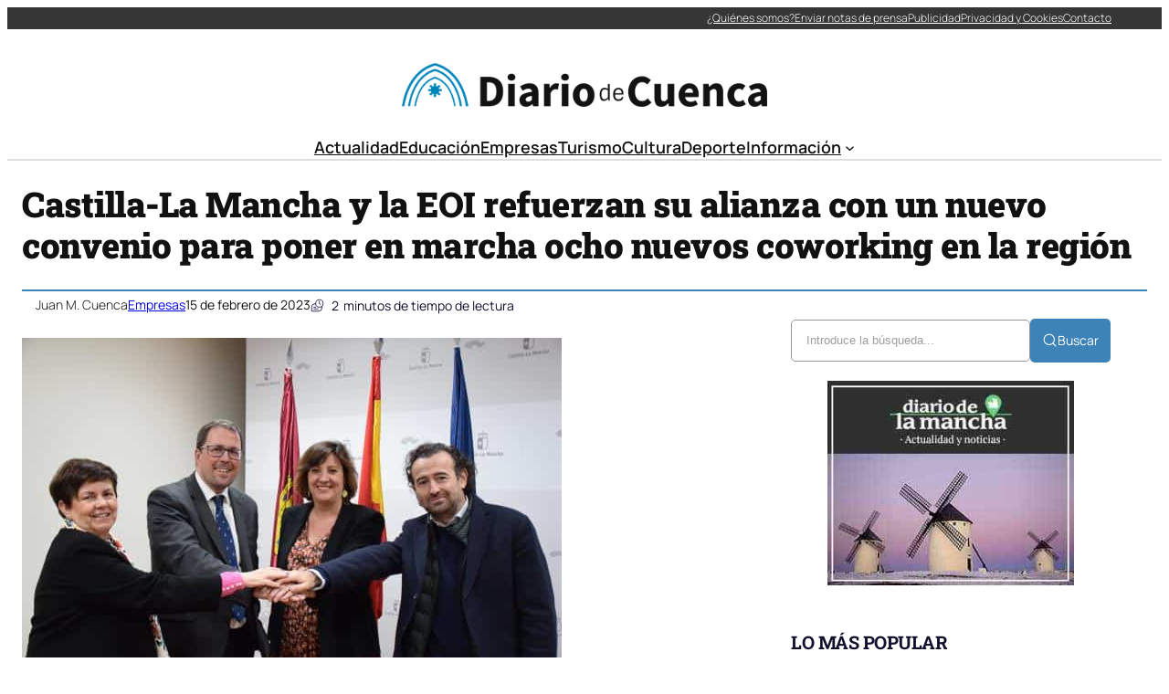

--- FILE ---
content_type: text/html; charset=UTF-8
request_url: https://diariocuenca.com/castilla-la-mancha-y-la-eoi-refuerzan-su-alianza-con-un-nuevo-convenio-para-poner-en-marcha-ocho-nuevos-coworking-en-la-region/
body_size: 35723
content:
<!DOCTYPE html><html lang="es" prefix="og: https://ogp.me/ns#"><head><script data-no-optimize="1">var litespeed_docref=sessionStorage.getItem("litespeed_docref");litespeed_docref&&(Object.defineProperty(document,"referrer",{get:function(){return litespeed_docref}}),sessionStorage.removeItem("litespeed_docref"));</script> <meta charset="UTF-8" /><meta name="viewport" content="width=device-width, initial-scale=1" /><link rel="dns-prefetch" href="//fonts.googleapis.com"><link rel="dns-prefetch" href="//www.google-analytics.com"><meta name="description" content="Castilla-La Mancha y la Escuela de Organización Industrial (EOI) del Ministerio de Industria, Comercio y Turismo han firmado en estos días un nuevo convenio"/><meta name="robots" content="index, follow, max-snippet:-1, max-video-preview:-1, max-image-preview:large"/><link rel="canonical" href="https://diariocuenca.com/castilla-la-mancha-y-la-eoi-refuerzan-su-alianza-con-un-nuevo-convenio-para-poner-en-marcha-ocho-nuevos-coworking-en-la-region/" /><meta property="og:locale" content="es_ES" /><meta property="og:type" content="article" /><meta property="og:title" content="Castilla-La Mancha y la EOI refuerzan su alianza con un nuevo convenio para poner en marcha ocho nuevos coworking en la región - Diario de Cuenca" /><meta property="og:description" content="Castilla-La Mancha y la Escuela de Organización Industrial (EOI) del Ministerio de Industria, Comercio y Turismo han firmado en estos días un nuevo convenio" /><meta property="og:url" content="https://diariocuenca.com/castilla-la-mancha-y-la-eoi-refuerzan-su-alianza-con-un-nuevo-convenio-para-poner-en-marcha-ocho-nuevos-coworking-en-la-region/" /><meta property="og:site_name" content="Diario de Cuenca" /><meta property="article:section" content="Empresas" /><meta property="og:image" content="https://diariocuenca.com/wp-content/uploads/2023/02/El-Gobierno-de-Castilla-La-Mancha-y-la-EOI-refuerzan-su.jpg" /><meta property="og:image:secure_url" content="https://diariocuenca.com/wp-content/uploads/2023/02/El-Gobierno-de-Castilla-La-Mancha-y-la-EOI-refuerzan-su.jpg" /><meta property="og:image:width" content="591" /><meta property="og:image:height" content="394" /><meta property="og:image:alt" content="Castilla-La Mancha y la EOI refuerzan su alianza con un nuevo convenio para poner en marcha ocho nuevos coworking en la región" /><meta property="og:image:type" content="image/jpeg" /><meta property="article:published_time" content="2023-02-15T06:38:15+00:00" /><meta name="twitter:card" content="summary_large_image" /><meta name="twitter:title" content="Castilla-La Mancha y la EOI refuerzan su alianza con un nuevo convenio para poner en marcha ocho nuevos coworking en la región - Diario de Cuenca" /><meta name="twitter:description" content="Castilla-La Mancha y la Escuela de Organización Industrial (EOI) del Ministerio de Industria, Comercio y Turismo han firmado en estos días un nuevo convenio" /><meta name="twitter:image" content="https://diariocuenca.com/wp-content/uploads/2023/02/El-Gobierno-de-Castilla-La-Mancha-y-la-EOI-refuerzan-su.jpg" /><meta name="twitter:label1" content="Escrito por" /><meta name="twitter:data1" content="Juan M. Cuenca" /><meta name="twitter:label2" content="Tiempo de lectura" /><meta name="twitter:data2" content="1 minuto" /> <script type="application/ld+json" class="rank-math-schema-pro">{"@context":"https://schema.org","@graph":[{"@type":"Organization","@id":"https://diariocuenca.com/#organization","name":"Diario de Cuenca","url":"https://diariocuenca.com","logo":{"@type":"ImageObject","@id":"https://diariocuenca.com/#logo","url":"http://diariocuenca.com/wp-content/uploads/2021/05/logo.png","contentUrl":"http://diariocuenca.com/wp-content/uploads/2021/05/logo.png","caption":"Diario de Cuenca","inLanguage":"es","width":"2560","height":"305"}},{"@type":"WebSite","@id":"https://diariocuenca.com/#website","url":"https://diariocuenca.com","name":"Diario de Cuenca","publisher":{"@id":"https://diariocuenca.com/#organization"},"inLanguage":"es"},{"@type":"ImageObject","@id":"https://diariocuenca.com/wp-content/uploads/2023/02/El-Gobierno-de-Castilla-La-Mancha-y-la-EOI-refuerzan-su.jpg","url":"https://diariocuenca.com/wp-content/uploads/2023/02/El-Gobierno-de-Castilla-La-Mancha-y-la-EOI-refuerzan-su.jpg","width":"591","height":"394","inLanguage":"es"},{"@type":"WebPage","@id":"https://diariocuenca.com/castilla-la-mancha-y-la-eoi-refuerzan-su-alianza-con-un-nuevo-convenio-para-poner-en-marcha-ocho-nuevos-coworking-en-la-region/#webpage","url":"https://diariocuenca.com/castilla-la-mancha-y-la-eoi-refuerzan-su-alianza-con-un-nuevo-convenio-para-poner-en-marcha-ocho-nuevos-coworking-en-la-region/","name":"Castilla-La Mancha y la EOI refuerzan su alianza con un nuevo convenio para poner en marcha ocho nuevos coworking en la regi\u00f3n - Diario de Cuenca","datePublished":"2023-02-15T06:38:15+00:00","dateModified":"2023-02-15T06:38:15+00:00","isPartOf":{"@id":"https://diariocuenca.com/#website"},"primaryImageOfPage":{"@id":"https://diariocuenca.com/wp-content/uploads/2023/02/El-Gobierno-de-Castilla-La-Mancha-y-la-EOI-refuerzan-su.jpg"},"inLanguage":"es"},{"@type":"Person","@id":"https://diariocuenca.com/author/cuenca7x/","name":"Juan M. Cuenca","url":"https://diariocuenca.com/author/cuenca7x/","image":{"@type":"ImageObject","@id":"https://diariocuenca.com/wp-content/litespeed/avatar/1699665e9294f1d43cab194282224bc4.jpg?ver=1768411421","url":"https://diariocuenca.com/wp-content/litespeed/avatar/1699665e9294f1d43cab194282224bc4.jpg?ver=1768411421","caption":"Juan M. Cuenca","inLanguage":"es"},"sameAs":["https://diariocuenca.com"],"worksFor":{"@id":"https://diariocuenca.com/#organization"}},{"@type":"NewsArticle","headline":"Castilla-La Mancha y la EOI refuerzan su alianza con un nuevo convenio para poner en marcha ocho nuevos","datePublished":"2023-02-15T06:38:15+00:00","dateModified":"2023-02-15T06:38:15+00:00","articleSection":"Empresas","author":{"@id":"https://diariocuenca.com/author/cuenca7x/","name":"Juan M. Cuenca"},"publisher":{"@id":"https://diariocuenca.com/#organization"},"description":"Castilla-La Mancha y la Escuela de Organizaci\u00f3n Industrial (EOI) del Ministerio de Industria, Comercio y Turismo han firmado en estos d\u00edas un nuevo convenio","copyrightYear":"2023","copyrightHolder":{"@id":"https://diariocuenca.com/#organization"},"name":"Castilla-La Mancha y la EOI refuerzan su alianza con un nuevo convenio para poner en marcha ocho nuevos","@id":"https://diariocuenca.com/castilla-la-mancha-y-la-eoi-refuerzan-su-alianza-con-un-nuevo-convenio-para-poner-en-marcha-ocho-nuevos-coworking-en-la-region/#richSnippet","isPartOf":{"@id":"https://diariocuenca.com/castilla-la-mancha-y-la-eoi-refuerzan-su-alianza-con-un-nuevo-convenio-para-poner-en-marcha-ocho-nuevos-coworking-en-la-region/#webpage"},"image":{"@id":"https://diariocuenca.com/wp-content/uploads/2023/02/El-Gobierno-de-Castilla-La-Mancha-y-la-EOI-refuerzan-su.jpg"},"inLanguage":"es","mainEntityOfPage":{"@id":"https://diariocuenca.com/castilla-la-mancha-y-la-eoi-refuerzan-su-alianza-con-un-nuevo-convenio-para-poner-en-marcha-ocho-nuevos-coworking-en-la-region/#webpage"}}]}</script> <title>Castilla-La Mancha y la EOI refuerzan su alianza con un nuevo convenio para poner en marcha ocho nuevos coworking en la región - Diario de Cuenca</title><link rel="alternate" type="application/rss+xml" title="Diario de Cuenca &raquo; Feed" href="https://diariocuenca.com/feed/" /><link rel="alternate" title="oEmbed (JSON)" type="application/json+oembed" href="https://diariocuenca.com/wp-json/oembed/1.0/embed?url=https%3A%2F%2Fdiariocuenca.com%2Fcastilla-la-mancha-y-la-eoi-refuerzan-su-alianza-con-un-nuevo-convenio-para-poner-en-marcha-ocho-nuevos-coworking-en-la-region%2F" /><link rel="alternate" title="oEmbed (XML)" type="text/xml+oembed" href="https://diariocuenca.com/wp-json/oembed/1.0/embed?url=https%3A%2F%2Fdiariocuenca.com%2Fcastilla-la-mancha-y-la-eoi-refuerzan-su-alianza-con-un-nuevo-convenio-para-poner-en-marcha-ocho-nuevos-coworking-en-la-region%2F&#038;format=xml" /><style id='wp-img-auto-sizes-contain-inline-css'>img:is([sizes=auto i],[sizes^="auto," i]){contain-intrinsic-size:3000px 1500px}
/*# sourceURL=wp-img-auto-sizes-contain-inline-css */</style><link data-optimized="2" rel="stylesheet" href="https://diariocuenca.com/wp-content/litespeed/css/1b90b1d225d0a3cf9b43f3bfff9a91aa.css?ver=2b8a9" /><style id='ultp-post-194141-inline-css'>.ultp-block-a88ac0 > .ultp-row-wrapper > .block-editor-inner-blocks > .block-editor-block-list__layout, 
                .ultp-block-a88ac0 > .ultp-row-wrapper > .ultp-row-content { column-gap: 20px;}.ultp-block-a88ac0 > .ultp-row-wrapper > .block-editor-inner-blocks > .block-editor-block-list__layout, 
            .ultp-block-a88ac0 > .ultp-row-wrapper > .ultp-row-content { row-gap: 0px } .ultp-block-a88ac0 > .ultp-row-wrapper  > .block-editor-inner-blocks > .block-editor-block-list__layout, 
                .ultp-block-a88ac0 > .ultp-row-wrapper > .ultp-row-content { max-width: 1400px; margin-left: auto !important; margin-right: auto !important;}.ultp-block-a88ac0.wp-block-ultimate-post-row > .ultp-row-wrapper:not(:has( > .components-resizable-box__container)), 
            .ultp-block-a88ac0.wp-block-ultimate-post-row > .ultp-row-wrapper:has( > .components-resizable-box__container) > .block-editor-inner-blocks {padding: 0px 0px 0px 0px; }@media (max-width: 991px) {.ultp-block-a88ac0 > .ultp-row-wrapper > .block-editor-inner-blocks > .block-editor-block-list__layout, 
                .ultp-block-a88ac0 > .ultp-row-wrapper > .ultp-row-content { column-gap: 10px;}}@media (max-width: 767px) {.ultp-block-a88ac0 > .ultp-row-wrapper > .block-editor-inner-blocks > .block-editor-block-list__layout, 
                .ultp-block-a88ac0 > .ultp-row-wrapper > .ultp-row-content { column-gap: 5px;}}.ultp-block-a88ac0 > .ultp-row-wrapper > .block-editor-inner-blocks > .block-editor-block-list__layout,  
            .ultp-block-a88ac0 > .ultp-row-wrapper > .ultp-row-content { overflow: visible }.ultp-block-a88ac0 > .ultp-row-wrapper > .block-editor-inner-blocks > .block-editor-block-list__layout, 
                .ultp-block-a88ac0 > .ultp-row-wrapper > .ultp-row-content { align-items: center } .ultp-block-a88ac0 > .ultp-row-wrapper{background-color: rgba(54,54,54,1);}.ultp-block-a88ac0 > .ultp-row-wrapper > .ultp-row-overlay { opacity:50%; }.ultp-block-a88ac0 > .ultp-row-wrapper:hover > .ultp-row-overlay { opacity:50% }@media (min-width: 992px) {}@media only screen and (max-width: 991px) and (min-width: 768px) {}@media (max-width: 767px) {.ultp-block-a88ac0 {display:none;}}[data-ultp=".ultp-block-5428b0"], 
            .ultp-row-content > .ultp-block-5428b0 { flex-basis: calc(50% - 10px);}.ultp-block-5428b0 > .ultp-column-wrapper { padding: 0px 0px 0px 0px; }@media (max-width: 991px) {[data-ultp=".ultp-block-5428b0"], 
            .ultp-row-content > .ultp-block-5428b0 { flex-basis: calc(50% - 5px);}}@media (max-width: 767px) {[data-ultp=".ultp-block-5428b0"], 
            .ultp-row-content > .ultp-block-5428b0 { flex-basis: calc(100% - 0px);}}.ultp-block-5428b0 > .ultp-column-wrapper > .block-editor-inner-blocks > .block-editor-block-list__layout, 
                .ultp-row-content > .ultp-block-5428b0 > .ultp-column-wrapper { display: flex;  flex-direction: column;}.ultp-block-5428b0 > .ultp-column-wrapper > .block-editor-inner-blocks > .block-editor-block-list__layout, 
                .ultp-row-content > .ultp-block-5428b0 > .ultp-column-wrapper  { justify-content: center; }.ultp-block-5428b0 > .ultp-column-wrapper > .ultp-column-overlay { opacity: 50%; }.ultp-block-5428b0 > .ultp-column-wrapper:hover > .ultp-column-overlay { opacity: 50%; }.block-editor-block-list__block > .ultp-block-5428b0 > .ultp-column-wrapper, 
            .ultp-row-content > .ultp-block-5428b0 > .ultp-column-wrapper { overflow: visible; }@media (min-width: 992px) {}@media only screen and (max-width: 991px) and (min-width: 768px) {}@media (max-width: 767px) {}[data-ultp=".ultp-block-44d549"], 
            .ultp-row-content > .ultp-block-44d549 { flex-basis: calc(50% - 10px);}.ultp-block-44d549 > .ultp-column-wrapper > .block-editor-inner-blocks > .block-editor-block-list__layout, 
                .ultp-row-content > .ultp-block-44d549 > .ultp-column-wrapper { justify-content: flex-end; }.ultp-block-44d549 > .ultp-column-wrapper { padding: 0px 0px 0px 0px; }@media (max-width: 991px) {[data-ultp=".ultp-block-44d549"], 
            .ultp-row-content > .ultp-block-44d549 { flex-basis: calc(50% - 5px);}}@media (max-width: 767px) {[data-ultp=".ultp-block-44d549"], 
            .ultp-row-content > .ultp-block-44d549 { flex-basis: calc(100% - 0px);}}.ultp-block-44d549 > .ultp-column-wrapper > .block-editor-inner-blocks > .block-editor-block-list__layout, 
                .ultp-row-content > .ultp-block-44d549 > .ultp-column-wrapper  { display: flex; flex-direction: row }.ultp-block-44d549 > .ultp-column-wrapper > .block-editor-inner-blocks > .block-editor-block-list__layout, 
                .ultp-row-content > .ultp-block-44d549 > .ultp-column-wrapper  { align-content: center; }.ultp-block-44d549 > .ultp-column-wrapper > .block-editor-inner-blocks > .block-editor-block-list__layout, 
                .ultp-row-content > .ultp-block-44d549 > .ultp-column-wrapper  { align-items: center; }.ultp-block-44d549 > .ultp-column-wrapper > .block-editor-inner-blocks > .block-editor-block-list__layout, 
                .ultp-row-content > .ultp-block-44d549 > .ultp-column-wrapper { flex-wrap: wrap; }.ultp-block-44d549 > .ultp-column-wrapper > .ultp-column-overlay { opacity: 50%; }.ultp-block-44d549 > .ultp-column-wrapper:hover > .ultp-column-overlay { opacity: 50%; }.block-editor-block-list__block > .ultp-block-44d549 > .ultp-column-wrapper, 
            .ultp-row-content > .ultp-block-44d549 > .ultp-column-wrapper { overflow: visible; }@media (min-width: 992px) {}@media only screen and (max-width: 991px) and (min-width: 768px) {}@media (max-width: 767px) {}.ultp-block-763ce2 > .ultp-row-wrapper > .block-editor-inner-blocks > .block-editor-block-list__layout, 
                .ultp-block-763ce2 > .ultp-row-wrapper > .ultp-row-content { column-gap: 20px;}.ultp-block-763ce2 > .ultp-row-wrapper > .block-editor-inner-blocks > .block-editor-block-list__layout, 
            .ultp-block-763ce2 > .ultp-row-wrapper > .ultp-row-content { row-gap: 20px } .ultp-block-763ce2 > .ultp-row-wrapper  > .block-editor-inner-blocks > .block-editor-block-list__layout, 
                .ultp-block-763ce2 > .ultp-row-wrapper > .ultp-row-content { max-width: 1140px; margin-left: auto !important; margin-right: auto !important;}.ultp-block-763ce2.wp-block-ultimate-post-row > .ultp-row-wrapper:not(:has( > .components-resizable-box__container)), 
            .ultp-block-763ce2.wp-block-ultimate-post-row > .ultp-row-wrapper:has( > .components-resizable-box__container) > .block-editor-inner-blocks {padding: 15px 0px 0px 0px; }@media (max-width: 991px) {.ultp-block-763ce2 > .ultp-row-wrapper > .block-editor-inner-blocks > .block-editor-block-list__layout, 
                .ultp-block-763ce2 > .ultp-row-wrapper > .ultp-row-content { column-gap: 10px;}}@media (max-width: 767px) {.ultp-block-763ce2 > .ultp-row-wrapper > .block-editor-inner-blocks > .block-editor-block-list__layout, 
                .ultp-block-763ce2 > .ultp-row-wrapper > .ultp-row-content { column-gap: 5px;}}.ultp-block-763ce2 > .ultp-row-wrapper > .block-editor-inner-blocks > .block-editor-block-list__layout,  
            .ultp-block-763ce2 > .ultp-row-wrapper > .ultp-row-content { overflow: visible }.ultp-block-763ce2 > .ultp-row-wrapper > .ultp-row-overlay { opacity:50%; }.ultp-block-763ce2 > .ultp-row-wrapper:hover > .ultp-row-overlay { opacity:50% }@media (min-width: 992px) {}@media only screen and (max-width: 991px) and (min-width: 768px) {}@media (max-width: 767px) {.ultp-block-763ce2 {display:none;}}[data-ultp=".ultp-block-1a8379"], 
            .ultp-row-content > .ultp-block-1a8379 { flex-basis: calc(100% - 0px);}.ultp-block-1a8379 > .ultp-column-wrapper { padding: 15px 0px 10px 0px; }@media (max-width: 991px) {[data-ultp=".ultp-block-1a8379"], 
            .ultp-row-content > .ultp-block-1a8379 { flex-basis: calc(100% - 0px);}}@media (max-width: 767px) {[data-ultp=".ultp-block-1a8379"], 
            .ultp-row-content > .ultp-block-1a8379 { flex-basis: calc(100% - 0px);}}.ultp-block-1a8379 > .ultp-column-wrapper > .block-editor-inner-blocks > .block-editor-block-list__layout, 
                .ultp-row-content > .ultp-block-1a8379 > .ultp-column-wrapper { display: flex;  flex-direction: column;}.ultp-block-1a8379 > .ultp-column-wrapper > .ultp-column-overlay { opacity: 50%; }.ultp-block-1a8379 > .ultp-column-wrapper:hover > .ultp-column-overlay { opacity: 50%; }.block-editor-block-list__block > .ultp-block-1a8379 > .ultp-column-wrapper, 
            .ultp-row-content > .ultp-block-1a8379 > .ultp-column-wrapper { overflow: visible; }@media (min-width: 992px) {}@media only screen and (max-width: 991px) and (min-width: 768px) {}@media (max-width: 767px) {}.ultp-block-8ccad7 > .ultp-row-wrapper > .block-editor-inner-blocks > .block-editor-block-list__layout, 
                .ultp-block-8ccad7 > .ultp-row-wrapper > .ultp-row-content { column-gap: 20px;}.ultp-block-8ccad7 > .ultp-row-wrapper > .block-editor-inner-blocks > .block-editor-block-list__layout, 
            .ultp-block-8ccad7 > .ultp-row-wrapper > .ultp-row-content { row-gap: 20px } .ultp-block-8ccad7 > .ultp-row-wrapper  > .block-editor-inner-blocks > .block-editor-block-list__layout, 
                .ultp-block-8ccad7 > .ultp-row-wrapper > .ultp-row-content { max-width: 1140px; margin-left: auto !important; margin-right: auto !important;}.ultp-block-8ccad7.wp-block-ultimate-post-row > .ultp-row-wrapper:not(:has( > .components-resizable-box__container)), 
            .ultp-block-8ccad7.wp-block-ultimate-post-row > .ultp-row-wrapper:has( > .components-resizable-box__container) > .block-editor-inner-blocks {padding: 15px 0px 15px 0px; }@media (max-width: 991px) {.ultp-block-8ccad7 > .ultp-row-wrapper > .block-editor-inner-blocks > .block-editor-block-list__layout, 
                .ultp-block-8ccad7 > .ultp-row-wrapper > .ultp-row-content { column-gap: 10px;}}@media (max-width: 767px) {.ultp-block-8ccad7 > .ultp-row-wrapper > .block-editor-inner-blocks > .block-editor-block-list__layout, 
                .ultp-block-8ccad7 > .ultp-row-wrapper > .ultp-row-content { column-gap: 5px;}}.ultp-block-8ccad7 > .ultp-row-wrapper > .block-editor-inner-blocks > .block-editor-block-list__layout,  
            .ultp-block-8ccad7 > .ultp-row-wrapper > .ultp-row-content { overflow: visible }.ultp-block-8ccad7 > .ultp-row-wrapper > .ultp-row-overlay { opacity:50%; }.ultp-block-8ccad7 > .ultp-row-wrapper:hover > .ultp-row-overlay { opacity:50% }.ultp-block-8ccad7 > .ultp-row-wrapper{ border-color:  #dfdfdf; border-style: solid; border-width: 0px 0px 2px 0px; }@media (min-width: 992px) {}@media only screen and (max-width: 991px) and (min-width: 768px) {}@media (max-width: 767px) {.ultp-block-8ccad7 {display:none;}}[data-ultp=".ultp-block-2a435c"], 
            .ultp-row-content > .ultp-block-2a435c { flex-basis: calc(100% - 0px);}.ultp-block-2a435c > .ultp-column-wrapper { padding: 0px 0px 0px 0px; }@media (max-width: 991px) {[data-ultp=".ultp-block-2a435c"], 
            .ultp-row-content > .ultp-block-2a435c { flex-basis: calc(100% - 0px);}}@media (max-width: 767px) {[data-ultp=".ultp-block-2a435c"], 
            .ultp-row-content > .ultp-block-2a435c { flex-basis: calc(100% - 0px);}}.ultp-block-2a435c > .ultp-column-wrapper > .block-editor-inner-blocks > .block-editor-block-list__layout, 
                .ultp-row-content > .ultp-block-2a435c > .ultp-column-wrapper { display: flex;  flex-direction: column;}.ultp-block-2a435c > .ultp-column-wrapper > .ultp-column-overlay { opacity: 50%; }.ultp-block-2a435c > .ultp-column-wrapper:hover > .ultp-column-overlay { opacity: 50%; }.block-editor-block-list__block > .ultp-block-2a435c > .ultp-column-wrapper, 
            .ultp-row-content > .ultp-block-2a435c > .ultp-column-wrapper { overflow: visible; }@media (min-width: 992px) {}@media only screen and (max-width: 991px) and (min-width: 768px) {}@media (max-width: 767px) {}.ultp-block-4ae912 > .ultp-row-wrapper > .block-editor-inner-blocks > .block-editor-block-list__layout, 
                .ultp-block-4ae912 > .ultp-row-wrapper > .ultp-row-content { column-gap: 20px;}.ultp-block-4ae912 > .ultp-row-wrapper > .block-editor-inner-blocks > .block-editor-block-list__layout, 
            .ultp-block-4ae912 > .ultp-row-wrapper > .ultp-row-content { row-gap: 20px } .ultp-block-4ae912 > .ultp-row-wrapper  > .block-editor-inner-blocks > .block-editor-block-list__layout, 
                .ultp-block-4ae912 > .ultp-row-wrapper > .ultp-row-content { max-width: 1140px; margin-left: auto !important; margin-right: auto !important;}.ultp-block-4ae912.wp-block-ultimate-post-row > .ultp-row-wrapper:not(:has( > .components-resizable-box__container)), 
            .ultp-block-4ae912.wp-block-ultimate-post-row > .ultp-row-wrapper:has( > .components-resizable-box__container) > .block-editor-inner-blocks {padding: 15px 15px 15px 15px; }@media (max-width: 991px) {.ultp-block-4ae912 > .ultp-row-wrapper > .block-editor-inner-blocks > .block-editor-block-list__layout, 
                .ultp-block-4ae912 > .ultp-row-wrapper > .ultp-row-content { column-gap: 10px;}}@media (max-width: 767px) {.ultp-block-4ae912 > .ultp-row-wrapper > .block-editor-inner-blocks > .block-editor-block-list__layout, 
                .ultp-block-4ae912 > .ultp-row-wrapper > .ultp-row-content { column-gap: 5px;}}.ultp-block-4ae912 > .ultp-row-wrapper > .block-editor-inner-blocks > .block-editor-block-list__layout,  
            .ultp-block-4ae912 > .ultp-row-wrapper > .ultp-row-content { overflow: visible }.ultp-block-4ae912 > .ultp-row-wrapper > .block-editor-inner-blocks > .block-editor-block-list__layout, 
                .ultp-block-4ae912 > .ultp-row-wrapper > .ultp-row-content { align-items: center } .ultp-block-4ae912 > .ultp-row-wrapper > .ultp-row-overlay { opacity:50%; }.ultp-block-4ae912 > .ultp-row-wrapper:hover > .ultp-row-overlay { opacity:50% }@media (min-width: 992px) {.ultp-block-4ae912 {display:none;}}@media only screen and (max-width: 991px) and (min-width: 768px) {.ultp-block-4ae912 {display:none;}}@media (max-width: 767px) {}[data-ultp=".ultp-block-62b33d"], 
            .ultp-row-content > .ultp-block-62b33d { flex-basis: calc(50% - 10px);}.ultp-block-62b33d > .ultp-column-wrapper { padding: 0px 0px 0px 0px; }@media (max-width: 991px) {[data-ultp=".ultp-block-62b33d"], 
            .ultp-row-content > .ultp-block-62b33d { flex-basis: calc(50% - 5px);}}@media (max-width: 767px) {[data-ultp=".ultp-block-62b33d"], 
            .ultp-row-content > .ultp-block-62b33d { flex-basis: calc(50% - 2.5px);}}.ultp-block-62b33d > .ultp-column-wrapper > .block-editor-inner-blocks > .block-editor-block-list__layout, 
                .ultp-row-content > .ultp-block-62b33d > .ultp-column-wrapper { display: flex;  flex-direction: column;}.ultp-block-62b33d > .ultp-column-wrapper > .ultp-column-overlay { opacity: 50%; }.ultp-block-62b33d > .ultp-column-wrapper:hover > .ultp-column-overlay { opacity: 50%; }.block-editor-block-list__block > .ultp-block-62b33d > .ultp-column-wrapper, 
            .ultp-row-content > .ultp-block-62b33d > .ultp-column-wrapper { overflow: visible; }@media (min-width: 992px) {}@media only screen and (max-width: 991px) and (min-width: 768px) {}@media (max-width: 767px) {}[data-ultp=".ultp-block-c44b2a"], 
            .ultp-row-content > .ultp-block-c44b2a { flex-basis: calc(50% - 10px);}.ultp-block-c44b2a > .ultp-column-wrapper > .block-editor-inner-blocks > .block-editor-block-list__layout, 
                .ultp-row-content > .ultp-block-c44b2a > .ultp-column-wrapper { justify-content: flex-end; }.ultp-block-c44b2a > .ultp-column-wrapper { padding: 0px 0px 0px 0px; }@media (max-width: 991px) {[data-ultp=".ultp-block-c44b2a"], 
            .ultp-row-content > .ultp-block-c44b2a { flex-basis: calc(50% - 5px);}}@media (max-width: 767px) {[data-ultp=".ultp-block-c44b2a"], 
            .ultp-row-content > .ultp-block-c44b2a { flex-basis: calc(50% - 2.5px);}}.ultp-block-c44b2a > .ultp-column-wrapper > .block-editor-inner-blocks > .block-editor-block-list__layout, 
                .ultp-row-content > .ultp-block-c44b2a > .ultp-column-wrapper  { display: flex; flex-direction: row }.ultp-block-c44b2a > .ultp-column-wrapper > .block-editor-inner-blocks > .block-editor-block-list__layout, 
                .ultp-row-content > .ultp-block-c44b2a > .ultp-column-wrapper { flex-wrap: wrap; }.ultp-block-c44b2a > .ultp-column-wrapper > .ultp-column-overlay { opacity: 50%; }.ultp-block-c44b2a > .ultp-column-wrapper:hover > .ultp-column-overlay { opacity: 50%; }.block-editor-block-list__block > .ultp-block-c44b2a > .ultp-column-wrapper, 
            .ultp-row-content > .ultp-block-c44b2a > .ultp-column-wrapper { overflow: visible; }@media (min-width: 992px) {}@media only screen and (max-width: 991px) and (min-width: 768px) {}@media (max-width: 767px) {}
/*# sourceURL=ultp-post-194141-inline-css */</style><style id='ultp-post-194151-inline-css'>.ultp-block-822321 > .ultp-row-wrapper > .block-editor-inner-blocks > .block-editor-block-list__layout, 
                .ultp-block-822321 > .ultp-row-wrapper > .ultp-row-content { column-gap: 20px;}.ultp-block-822321 > .ultp-row-wrapper > .block-editor-inner-blocks > .block-editor-block-list__layout, 
            .ultp-block-822321 > .ultp-row-wrapper > .ultp-row-content { row-gap: 20px } .ultp-block-822321 > .ultp-row-wrapper  > .block-editor-inner-blocks > .block-editor-block-list__layout, 
                .ultp-block-822321 > .ultp-row-wrapper > .ultp-row-content { max-width: 1400px; margin-left: auto !important; margin-right: auto !important;}.ultp-block-822321 > .ultp-row-wrapper { margin:40px 0px 0px 0px; }.ultp-block-822321.wp-block-ultimate-post-row > .ultp-row-wrapper:not(:has( > .components-resizable-box__container)), 
            .ultp-block-822321.wp-block-ultimate-post-row > .ultp-row-wrapper:has( > .components-resizable-box__container) > .block-editor-inner-blocks {padding: 15px 0px 15px 0px; }@media (max-width: 991px) {.ultp-block-822321 > .ultp-row-wrapper > .block-editor-inner-blocks > .block-editor-block-list__layout, 
                .ultp-block-822321 > .ultp-row-wrapper > .ultp-row-content { column-gap: 10px;}}@media (max-width: 767px) {.ultp-block-822321 > .ultp-row-wrapper > .block-editor-inner-blocks > .block-editor-block-list__layout, 
                .ultp-block-822321 > .ultp-row-wrapper > .ultp-row-content { column-gap: 5px;}}.ultp-block-822321 > .ultp-row-wrapper > .block-editor-inner-blocks > .block-editor-block-list__layout,  
            .ultp-block-822321 > .ultp-row-wrapper > .ultp-row-content { overflow: visible }.ultp-block-822321 > .ultp-row-wrapper > .block-editor-inner-blocks > .block-editor-block-list__layout, 
                .ultp-block-822321 > .ultp-row-wrapper > .ultp-row-content { align-items: center } .ultp-block-822321 > .ultp-row-wrapper > .ultp-row-overlay { opacity:50%; }.ultp-block-822321 > .ultp-row-wrapper:hover > .ultp-row-overlay { opacity:50% }.ultp-block-822321 > .ultp-row-wrapper{ border-color:  rgba(61,131,183,1); border-style: solid; border-width: 2px 0px 0px 0px; }@media (min-width: 992px) {}@media only screen and (max-width: 991px) and (min-width: 768px) {}@media (max-width: 767px) {}[data-ultp=".ultp-block-266e6e"], 
            .ultp-row-content > .ultp-block-266e6e { flex-basis: calc(50% - 10px);}.ultp-block-266e6e > .ultp-column-wrapper { padding: 0px 0px 0px 0px; }@media (max-width: 991px) {[data-ultp=".ultp-block-266e6e"], 
            .ultp-row-content > .ultp-block-266e6e { flex-basis: calc(50% - 5px);}}@media (max-width: 767px) {[data-ultp=".ultp-block-266e6e"], 
            .ultp-row-content > .ultp-block-266e6e { flex-basis: calc(100% - 0px);}}.ultp-block-266e6e > .ultp-column-wrapper > .block-editor-inner-blocks > .block-editor-block-list__layout, 
                .ultp-row-content > .ultp-block-266e6e > .ultp-column-wrapper { display: flex;  flex-direction: column;}.ultp-block-266e6e > .ultp-column-wrapper > .ultp-column-overlay { opacity: 50%; }.ultp-block-266e6e > .ultp-column-wrapper:hover > .ultp-column-overlay { opacity: 50%; }.block-editor-block-list__block > .ultp-block-266e6e > .ultp-column-wrapper, 
            .ultp-row-content > .ultp-block-266e6e > .ultp-column-wrapper { overflow: visible; }@media (min-width: 992px) {}@media only screen and (max-width: 991px) and (min-width: 768px) {}@media (max-width: 767px) {}[data-ultp=".ultp-block-a58497"], 
            .ultp-row-content > .ultp-block-a58497 { flex-basis: calc(50% - 10px);}.ultp-block-a58497 > .ultp-column-wrapper { padding: 0px 0px 0px 0px; }@media (max-width: 991px) {[data-ultp=".ultp-block-a58497"], 
            .ultp-row-content > .ultp-block-a58497 { flex-basis: calc(50% - 5px);}}@media (max-width: 767px) {[data-ultp=".ultp-block-a58497"], 
            .ultp-row-content > .ultp-block-a58497 { flex-basis: calc(100% - 0px);}}.ultp-block-a58497 > .ultp-column-wrapper > .block-editor-inner-blocks > .block-editor-block-list__layout, 
                .ultp-row-content > .ultp-block-a58497 > .ultp-column-wrapper { display: flex;  flex-direction: column;}.ultp-block-a58497 > .ultp-column-wrapper > .ultp-column-overlay { opacity: 50%; }.ultp-block-a58497 > .ultp-column-wrapper:hover > .ultp-column-overlay { opacity: 50%; }.block-editor-block-list__block > .ultp-block-a58497 > .ultp-column-wrapper, 
            .ultp-row-content > .ultp-block-a58497 > .ultp-column-wrapper { overflow: visible; }@media (min-width: 992px) {}@media only screen and (max-width: 991px) and (min-width: 768px) {}@media (max-width: 767px) {}.ultp-block-af696d > .ultp-row-wrapper > .block-editor-inner-blocks > .block-editor-block-list__layout, 
                .ultp-block-af696d > .ultp-row-wrapper > .ultp-row-content { column-gap: 20px;}.ultp-block-af696d > .ultp-row-wrapper > .block-editor-inner-blocks > .block-editor-block-list__layout, 
            .ultp-block-af696d > .ultp-row-wrapper > .ultp-row-content { row-gap: 20px } .ultp-block-af696d > .ultp-row-wrapper  > .block-editor-inner-blocks > .block-editor-block-list__layout, 
                .ultp-block-af696d > .ultp-row-wrapper > .ultp-row-content { max-width: 1400px; margin-left: auto !important; margin-right: auto !important;}.ultp-block-af696d.wp-block-ultimate-post-row > .ultp-row-wrapper:not(:has( > .components-resizable-box__container)), 
            .ultp-block-af696d.wp-block-ultimate-post-row > .ultp-row-wrapper:has( > .components-resizable-box__container) > .block-editor-inner-blocks {padding: 15px 0px 15px 0px; }@media (max-width: 991px) {.ultp-block-af696d > .ultp-row-wrapper > .block-editor-inner-blocks > .block-editor-block-list__layout, 
                .ultp-block-af696d > .ultp-row-wrapper > .ultp-row-content { column-gap: 10px;}}@media (max-width: 767px) {.ultp-block-af696d > .ultp-row-wrapper > .block-editor-inner-blocks > .block-editor-block-list__layout, 
                .ultp-block-af696d > .ultp-row-wrapper > .ultp-row-content { column-gap: 5px;}}.ultp-block-af696d > .ultp-row-wrapper > .block-editor-inner-blocks > .block-editor-block-list__layout,  
            .ultp-block-af696d > .ultp-row-wrapper > .ultp-row-content { overflow: visible }.ultp-block-af696d > .ultp-row-wrapper > .block-editor-inner-blocks > .block-editor-block-list__layout, 
                .ultp-block-af696d > .ultp-row-wrapper > .ultp-row-content { align-items: center } .ultp-block-af696d > .ultp-row-wrapper{background-color: rgba(61,131,183,1);}.ultp-block-af696d > .ultp-row-wrapper:hover{background-color: rgba(61,131,183,1);}.ultp-block-af696d > .ultp-row-wrapper > .ultp-row-overlay{background-color: rgba(61,131,183,1);}.ultp-block-af696d > .ultp-row-wrapper > .ultp-row-overlay { opacity:100%; }.ultp-block-af696d > .ultp-row-wrapper:hover > .ultp-row-overlay{background-color: rgba(61,131,183,1);}.ultp-block-af696d > .ultp-row-wrapper:hover > .ultp-row-overlay { opacity:50% }@media (min-width: 992px) {}@media only screen and (max-width: 991px) and (min-width: 768px) {}@media (max-width: 767px) {}[data-ultp=".ultp-block-a0ef1a"], 
            .ultp-row-content > .ultp-block-a0ef1a { flex-basis: calc(50% - 10px);}.ultp-block-a0ef1a > .ultp-column-wrapper { padding: 0px 0px 0px 0px; }@media (max-width: 991px) {[data-ultp=".ultp-block-a0ef1a"], 
            .ultp-row-content > .ultp-block-a0ef1a { flex-basis: calc(50% - 5px);}}@media (max-width: 767px) {[data-ultp=".ultp-block-a0ef1a"], 
            .ultp-row-content > .ultp-block-a0ef1a { flex-basis: calc(100% - 0px);}}.ultp-block-a0ef1a > .ultp-column-wrapper > .block-editor-inner-blocks > .block-editor-block-list__layout, 
                .ultp-row-content > .ultp-block-a0ef1a > .ultp-column-wrapper { display: flex;  flex-direction: column;}.ultp-block-a0ef1a > .ultp-column-wrapper > .block-editor-inner-blocks > .block-editor-block-list__layout, 
                .ultp-row-content > .ultp-block-a0ef1a > .ultp-column-wrapper  { justify-content: center; }.ultp-block-a0ef1a > .ultp-column-wrapper > .ultp-column-overlay { opacity: 50%; }.ultp-block-a0ef1a > .ultp-column-wrapper:hover > .ultp-column-overlay { opacity: 50%; }.block-editor-block-list__block > .ultp-block-a0ef1a > .ultp-column-wrapper, 
            .ultp-row-content > .ultp-block-a0ef1a > .ultp-column-wrapper { overflow: visible; }@media (min-width: 992px) {}@media only screen and (max-width: 991px) and (min-width: 768px) {}@media (max-width: 767px) {}[data-ultp=".ultp-block-420dc5"], 
            .ultp-row-content > .ultp-block-420dc5 { flex-basis: calc(50% - 10px);}.ultp-block-420dc5 > .ultp-column-wrapper { padding: 0px 0px 0px 0px; }@media (max-width: 991px) {[data-ultp=".ultp-block-420dc5"], 
            .ultp-row-content > .ultp-block-420dc5 { flex-basis: calc(50% - 5px);}}@media (max-width: 767px) {[data-ultp=".ultp-block-420dc5"], 
            .ultp-row-content > .ultp-block-420dc5 { flex-basis: calc(100% - 0px);}}.ultp-block-420dc5 > .ultp-column-wrapper > .block-editor-inner-blocks > .block-editor-block-list__layout, 
                .ultp-row-content > .ultp-block-420dc5 > .ultp-column-wrapper { display: flex;  flex-direction: column;}.ultp-block-420dc5 > .ultp-column-wrapper > .block-editor-inner-blocks > .block-editor-block-list__layout, 
                .ultp-row-content > .ultp-block-420dc5 > .ultp-column-wrapper  { justify-content: center; }.ultp-block-420dc5 > .ultp-column-wrapper > .ultp-column-overlay { opacity: 50%; }.ultp-block-420dc5 > .ultp-column-wrapper:hover > .ultp-column-overlay { opacity: 50%; }.block-editor-block-list__block > .ultp-block-420dc5 > .ultp-column-wrapper, 
            .ultp-row-content > .ultp-block-420dc5 > .ultp-column-wrapper { overflow: visible; }@media (min-width: 992px) {}@media only screen and (max-width: 991px) and (min-width: 768px) {}@media (max-width: 767px) {}
/*# sourceURL=ultp-post-194151-inline-css */</style><style id='wp-block-library-inline-css'>:root{--wp-block-synced-color:#7a00df;--wp-block-synced-color--rgb:122,0,223;--wp-bound-block-color:var(--wp-block-synced-color);--wp-editor-canvas-background:#ddd;--wp-admin-theme-color:#007cba;--wp-admin-theme-color--rgb:0,124,186;--wp-admin-theme-color-darker-10:#006ba1;--wp-admin-theme-color-darker-10--rgb:0,107,160.5;--wp-admin-theme-color-darker-20:#005a87;--wp-admin-theme-color-darker-20--rgb:0,90,135;--wp-admin-border-width-focus:2px}@media (min-resolution:192dpi){:root{--wp-admin-border-width-focus:1.5px}}.wp-element-button{cursor:pointer}:root .has-very-light-gray-background-color{background-color:#eee}:root .has-very-dark-gray-background-color{background-color:#313131}:root .has-very-light-gray-color{color:#eee}:root .has-very-dark-gray-color{color:#313131}:root .has-vivid-green-cyan-to-vivid-cyan-blue-gradient-background{background:linear-gradient(135deg,#00d084,#0693e3)}:root .has-purple-crush-gradient-background{background:linear-gradient(135deg,#34e2e4,#4721fb 50%,#ab1dfe)}:root .has-hazy-dawn-gradient-background{background:linear-gradient(135deg,#faaca8,#dad0ec)}:root .has-subdued-olive-gradient-background{background:linear-gradient(135deg,#fafae1,#67a671)}:root .has-atomic-cream-gradient-background{background:linear-gradient(135deg,#fdd79a,#004a59)}:root .has-nightshade-gradient-background{background:linear-gradient(135deg,#330968,#31cdcf)}:root .has-midnight-gradient-background{background:linear-gradient(135deg,#020381,#2874fc)}:root{--wp--preset--font-size--normal:16px;--wp--preset--font-size--huge:42px}.has-regular-font-size{font-size:1em}.has-larger-font-size{font-size:2.625em}.has-normal-font-size{font-size:var(--wp--preset--font-size--normal)}.has-huge-font-size{font-size:var(--wp--preset--font-size--huge)}.has-text-align-center{text-align:center}.has-text-align-left{text-align:left}.has-text-align-right{text-align:right}.has-fit-text{white-space:nowrap!important}#end-resizable-editor-section{display:none}.aligncenter{clear:both}.items-justified-left{justify-content:flex-start}.items-justified-center{justify-content:center}.items-justified-right{justify-content:flex-end}.items-justified-space-between{justify-content:space-between}.screen-reader-text{border:0;clip-path:inset(50%);height:1px;margin:-1px;overflow:hidden;padding:0;position:absolute;width:1px;word-wrap:normal!important}.screen-reader-text:focus{background-color:#ddd;clip-path:none;color:#444;display:block;font-size:1em;height:auto;left:5px;line-height:normal;padding:15px 23px 14px;text-decoration:none;top:5px;width:auto;z-index:100000}html :where(.has-border-color){border-style:solid}html :where([style*=border-top-color]){border-top-style:solid}html :where([style*=border-right-color]){border-right-style:solid}html :where([style*=border-bottom-color]){border-bottom-style:solid}html :where([style*=border-left-color]){border-left-style:solid}html :where([style*=border-width]){border-style:solid}html :where([style*=border-top-width]){border-top-style:solid}html :where([style*=border-right-width]){border-right-style:solid}html :where([style*=border-bottom-width]){border-bottom-style:solid}html :where([style*=border-left-width]){border-left-style:solid}html :where(img[class*=wp-image-]){height:auto;max-width:100%}:where(figure){margin:0 0 1em}html :where(.is-position-sticky){--wp-admin--admin-bar--position-offset:var(--wp-admin--admin-bar--height,0px)}@media screen and (max-width:600px){html :where(.is-position-sticky){--wp-admin--admin-bar--position-offset:0px}}
/*# sourceURL=/wp-includes/css/dist/block-library/common.min.css */</style><style id='global-styles-inline-css'>:root{--wp--preset--aspect-ratio--square: 1;--wp--preset--aspect-ratio--4-3: 4/3;--wp--preset--aspect-ratio--3-4: 3/4;--wp--preset--aspect-ratio--3-2: 3/2;--wp--preset--aspect-ratio--2-3: 2/3;--wp--preset--aspect-ratio--16-9: 16/9;--wp--preset--aspect-ratio--9-16: 9/16;--wp--preset--color--black: #000000;--wp--preset--color--cyan-bluish-gray: #abb8c3;--wp--preset--color--white: #ffffff;--wp--preset--color--pale-pink: #f78da7;--wp--preset--color--vivid-red: #cf2e2e;--wp--preset--color--luminous-vivid-orange: #ff6900;--wp--preset--color--luminous-vivid-amber: #fcb900;--wp--preset--color--light-green-cyan: #7bdcb5;--wp--preset--color--vivid-green-cyan: #00d084;--wp--preset--color--pale-cyan-blue: #8ed1fc;--wp--preset--color--vivid-cyan-blue: #0693e3;--wp--preset--color--vivid-purple: #9b51e0;--wp--preset--color--base: #FFFFFF;--wp--preset--color--contrast: #111111;--wp--preset--color--accent-1: #FFEE58;--wp--preset--color--accent-2: #F6CFF4;--wp--preset--color--accent-3: #503AA8;--wp--preset--color--accent-4: #686868;--wp--preset--color--accent-5: #FBFAF3;--wp--preset--color--accent-6: color-mix(in srgb, currentColor 20%, transparent);--wp--preset--gradient--vivid-cyan-blue-to-vivid-purple: linear-gradient(135deg,rgb(6,147,227) 0%,rgb(155,81,224) 100%);--wp--preset--gradient--light-green-cyan-to-vivid-green-cyan: linear-gradient(135deg,rgb(122,220,180) 0%,rgb(0,208,130) 100%);--wp--preset--gradient--luminous-vivid-amber-to-luminous-vivid-orange: linear-gradient(135deg,rgb(252,185,0) 0%,rgb(255,105,0) 100%);--wp--preset--gradient--luminous-vivid-orange-to-vivid-red: linear-gradient(135deg,rgb(255,105,0) 0%,rgb(207,46,46) 100%);--wp--preset--gradient--very-light-gray-to-cyan-bluish-gray: linear-gradient(135deg,rgb(238,238,238) 0%,rgb(169,184,195) 100%);--wp--preset--gradient--cool-to-warm-spectrum: linear-gradient(135deg,rgb(74,234,220) 0%,rgb(151,120,209) 20%,rgb(207,42,186) 40%,rgb(238,44,130) 60%,rgb(251,105,98) 80%,rgb(254,248,76) 100%);--wp--preset--gradient--blush-light-purple: linear-gradient(135deg,rgb(255,206,236) 0%,rgb(152,150,240) 100%);--wp--preset--gradient--blush-bordeaux: linear-gradient(135deg,rgb(254,205,165) 0%,rgb(254,45,45) 50%,rgb(107,0,62) 100%);--wp--preset--gradient--luminous-dusk: linear-gradient(135deg,rgb(255,203,112) 0%,rgb(199,81,192) 50%,rgb(65,88,208) 100%);--wp--preset--gradient--pale-ocean: linear-gradient(135deg,rgb(255,245,203) 0%,rgb(182,227,212) 50%,rgb(51,167,181) 100%);--wp--preset--gradient--electric-grass: linear-gradient(135deg,rgb(202,248,128) 0%,rgb(113,206,126) 100%);--wp--preset--gradient--midnight: linear-gradient(135deg,rgb(2,3,129) 0%,rgb(40,116,252) 100%);--wp--preset--font-size--small: 0.875rem;--wp--preset--font-size--medium: clamp(1rem, 1rem + ((1vw - 0.2rem) * 0.196), 1.125rem);--wp--preset--font-size--large: clamp(1.125rem, 1.125rem + ((1vw - 0.2rem) * 0.392), 1.375rem);--wp--preset--font-size--x-large: clamp(1.75rem, 1.75rem + ((1vw - 0.2rem) * 0.392), 2rem);--wp--preset--font-size--xx-large: clamp(2.15rem, 2.15rem + ((1vw - 0.2rem) * 0.392), 2.4rem);--wp--preset--font-family--roboto-slab: "Roboto Slab", serif;--wp--preset--font-family--manrope: Manrope, sans-serif;--wp--preset--spacing--20: 10px;--wp--preset--spacing--30: 20px;--wp--preset--spacing--40: 30px;--wp--preset--spacing--50: clamp(30px, 5vw, 50px);--wp--preset--spacing--60: clamp(30px, 7vw, 70px);--wp--preset--spacing--70: clamp(50px, 7vw, 90px);--wp--preset--spacing--80: clamp(70px, 10vw, 140px);--wp--preset--shadow--natural: 6px 6px 9px rgba(0, 0, 0, 0.2);--wp--preset--shadow--deep: 12px 12px 50px rgba(0, 0, 0, 0.4);--wp--preset--shadow--sharp: 6px 6px 0px rgba(0, 0, 0, 0.2);--wp--preset--shadow--outlined: 6px 6px 0px -3px rgb(255, 255, 255), 6px 6px rgb(0, 0, 0);--wp--preset--shadow--crisp: 6px 6px 0px rgb(0, 0, 0);}:root { --wp--style--global--content-size: 645px;--wp--style--global--wide-size: 1340px; }:where(body) { margin: 0; }.wp-site-blocks { padding-top: var(--wp--style--root--padding-top); padding-bottom: var(--wp--style--root--padding-bottom); }.has-global-padding { padding-right: var(--wp--style--root--padding-right); padding-left: var(--wp--style--root--padding-left); }.has-global-padding > .alignfull { margin-right: calc(var(--wp--style--root--padding-right) * -1); margin-left: calc(var(--wp--style--root--padding-left) * -1); }.has-global-padding :where(:not(.alignfull.is-layout-flow) > .has-global-padding:not(.wp-block-block, .alignfull)) { padding-right: 0; padding-left: 0; }.has-global-padding :where(:not(.alignfull.is-layout-flow) > .has-global-padding:not(.wp-block-block, .alignfull)) > .alignfull { margin-left: 0; margin-right: 0; }.wp-site-blocks > .alignleft { float: left; margin-right: 2em; }.wp-site-blocks > .alignright { float: right; margin-left: 2em; }.wp-site-blocks > .aligncenter { justify-content: center; margin-left: auto; margin-right: auto; }:where(.wp-site-blocks) > * { margin-block-start: 1.2rem; margin-block-end: 0; }:where(.wp-site-blocks) > :first-child { margin-block-start: 0; }:where(.wp-site-blocks) > :last-child { margin-block-end: 0; }:root { --wp--style--block-gap: 1.2rem; }:root :where(.is-layout-flow) > :first-child{margin-block-start: 0;}:root :where(.is-layout-flow) > :last-child{margin-block-end: 0;}:root :where(.is-layout-flow) > *{margin-block-start: 1.2rem;margin-block-end: 0;}:root :where(.is-layout-constrained) > :first-child{margin-block-start: 0;}:root :where(.is-layout-constrained) > :last-child{margin-block-end: 0;}:root :where(.is-layout-constrained) > *{margin-block-start: 1.2rem;margin-block-end: 0;}:root :where(.is-layout-flex){gap: 1.2rem;}:root :where(.is-layout-grid){gap: 1.2rem;}.is-layout-flow > .alignleft{float: left;margin-inline-start: 0;margin-inline-end: 2em;}.is-layout-flow > .alignright{float: right;margin-inline-start: 2em;margin-inline-end: 0;}.is-layout-flow > .aligncenter{margin-left: auto !important;margin-right: auto !important;}.is-layout-constrained > .alignleft{float: left;margin-inline-start: 0;margin-inline-end: 2em;}.is-layout-constrained > .alignright{float: right;margin-inline-start: 2em;margin-inline-end: 0;}.is-layout-constrained > .aligncenter{margin-left: auto !important;margin-right: auto !important;}.is-layout-constrained > :where(:not(.alignleft):not(.alignright):not(.alignfull)){max-width: var(--wp--style--global--content-size);margin-left: auto !important;margin-right: auto !important;}.is-layout-constrained > .alignwide{max-width: var(--wp--style--global--wide-size);}body .is-layout-flex{display: flex;}.is-layout-flex{flex-wrap: wrap;align-items: center;}.is-layout-flex > :is(*, div){margin: 0;}body .is-layout-grid{display: grid;}.is-layout-grid > :is(*, div){margin: 0;}body{background-color: var(--wp--preset--color--base);color: var(--wp--preset--color--contrast);font-family: var(--wp--preset--font-family--manrope);font-size: var(--wp--preset--font-size--large);font-weight: 300;letter-spacing: 0;line-height: 1.4;--wp--style--root--padding-top: 0px;--wp--style--root--padding-right: var(--wp--preset--spacing--50);--wp--style--root--padding-bottom: 0px;--wp--style--root--padding-left: var(--wp--preset--spacing--50);}a:where(:not(.wp-element-button)){color: currentColor;text-decoration: underline;}:root :where(a:where(:not(.wp-element-button)):hover){color: #3d83b7;text-decoration: none;}h1, h2, h3, h4, h5, h6{font-family: var(--wp--preset--font-family--roboto-slab);font-weight: 300;letter-spacing: -0.5px;line-height: 1.2;}h1{font-size: var(--wp--preset--font-size--xx-large);}h2{font-size: var(--wp--preset--font-size--x-large);}h3{font-size: var(--wp--preset--font-size--large);}h4{font-size: var(--wp--preset--font-size--medium);}h5{font-size: var(--wp--preset--font-size--small);letter-spacing: 0.5px;}h6{font-size: var(--wp--preset--font-size--small);font-weight: 700;letter-spacing: 1.4px;text-transform: uppercase;}:root :where(.wp-element-button, .wp-block-button__link){background-color: var(--wp--preset--color--contrast);border-width: 0;color: var(--wp--preset--color--base);font-family: inherit;font-size: var(--wp--preset--font-size--medium);font-style: inherit;font-weight: 500;letter-spacing: -0.36px;line-height: inherit;padding-top: 1rem;padding-right: 2.25rem;padding-bottom: 1rem;padding-left: 2.25rem;text-decoration: none;text-transform: uppercase;}:root :where(.wp-element-button:hover, .wp-block-button__link:hover){background-color: color-mix(in srgb, var(--wp--preset--color--contrast) 85%, transparent);border-color: transparent;color: var(--wp--preset--color--base);}:root :where(.wp-element-button:focus, .wp-block-button__link:focus){outline-color: var(--wp--preset--color--accent-4);outline-offset: 2px;}:root :where(.wp-element-caption, .wp-block-audio figcaption, .wp-block-embed figcaption, .wp-block-gallery figcaption, .wp-block-image figcaption, .wp-block-table figcaption, .wp-block-video figcaption){font-size: var(--wp--preset--font-size--small);line-height: 1.4;}.has-black-color{color: var(--wp--preset--color--black) !important;}.has-cyan-bluish-gray-color{color: var(--wp--preset--color--cyan-bluish-gray) !important;}.has-white-color{color: var(--wp--preset--color--white) !important;}.has-pale-pink-color{color: var(--wp--preset--color--pale-pink) !important;}.has-vivid-red-color{color: var(--wp--preset--color--vivid-red) !important;}.has-luminous-vivid-orange-color{color: var(--wp--preset--color--luminous-vivid-orange) !important;}.has-luminous-vivid-amber-color{color: var(--wp--preset--color--luminous-vivid-amber) !important;}.has-light-green-cyan-color{color: var(--wp--preset--color--light-green-cyan) !important;}.has-vivid-green-cyan-color{color: var(--wp--preset--color--vivid-green-cyan) !important;}.has-pale-cyan-blue-color{color: var(--wp--preset--color--pale-cyan-blue) !important;}.has-vivid-cyan-blue-color{color: var(--wp--preset--color--vivid-cyan-blue) !important;}.has-vivid-purple-color{color: var(--wp--preset--color--vivid-purple) !important;}.has-base-color{color: var(--wp--preset--color--base) !important;}.has-contrast-color{color: var(--wp--preset--color--contrast) !important;}.has-accent-1-color{color: var(--wp--preset--color--accent-1) !important;}.has-accent-2-color{color: var(--wp--preset--color--accent-2) !important;}.has-accent-3-color{color: var(--wp--preset--color--accent-3) !important;}.has-accent-4-color{color: var(--wp--preset--color--accent-4) !important;}.has-accent-5-color{color: var(--wp--preset--color--accent-5) !important;}.has-accent-6-color{color: var(--wp--preset--color--accent-6) !important;}.has-black-background-color{background-color: var(--wp--preset--color--black) !important;}.has-cyan-bluish-gray-background-color{background-color: var(--wp--preset--color--cyan-bluish-gray) !important;}.has-white-background-color{background-color: var(--wp--preset--color--white) !important;}.has-pale-pink-background-color{background-color: var(--wp--preset--color--pale-pink) !important;}.has-vivid-red-background-color{background-color: var(--wp--preset--color--vivid-red) !important;}.has-luminous-vivid-orange-background-color{background-color: var(--wp--preset--color--luminous-vivid-orange) !important;}.has-luminous-vivid-amber-background-color{background-color: var(--wp--preset--color--luminous-vivid-amber) !important;}.has-light-green-cyan-background-color{background-color: var(--wp--preset--color--light-green-cyan) !important;}.has-vivid-green-cyan-background-color{background-color: var(--wp--preset--color--vivid-green-cyan) !important;}.has-pale-cyan-blue-background-color{background-color: var(--wp--preset--color--pale-cyan-blue) !important;}.has-vivid-cyan-blue-background-color{background-color: var(--wp--preset--color--vivid-cyan-blue) !important;}.has-vivid-purple-background-color{background-color: var(--wp--preset--color--vivid-purple) !important;}.has-base-background-color{background-color: var(--wp--preset--color--base) !important;}.has-contrast-background-color{background-color: var(--wp--preset--color--contrast) !important;}.has-accent-1-background-color{background-color: var(--wp--preset--color--accent-1) !important;}.has-accent-2-background-color{background-color: var(--wp--preset--color--accent-2) !important;}.has-accent-3-background-color{background-color: var(--wp--preset--color--accent-3) !important;}.has-accent-4-background-color{background-color: var(--wp--preset--color--accent-4) !important;}.has-accent-5-background-color{background-color: var(--wp--preset--color--accent-5) !important;}.has-accent-6-background-color{background-color: var(--wp--preset--color--accent-6) !important;}.has-black-border-color{border-color: var(--wp--preset--color--black) !important;}.has-cyan-bluish-gray-border-color{border-color: var(--wp--preset--color--cyan-bluish-gray) !important;}.has-white-border-color{border-color: var(--wp--preset--color--white) !important;}.has-pale-pink-border-color{border-color: var(--wp--preset--color--pale-pink) !important;}.has-vivid-red-border-color{border-color: var(--wp--preset--color--vivid-red) !important;}.has-luminous-vivid-orange-border-color{border-color: var(--wp--preset--color--luminous-vivid-orange) !important;}.has-luminous-vivid-amber-border-color{border-color: var(--wp--preset--color--luminous-vivid-amber) !important;}.has-light-green-cyan-border-color{border-color: var(--wp--preset--color--light-green-cyan) !important;}.has-vivid-green-cyan-border-color{border-color: var(--wp--preset--color--vivid-green-cyan) !important;}.has-pale-cyan-blue-border-color{border-color: var(--wp--preset--color--pale-cyan-blue) !important;}.has-vivid-cyan-blue-border-color{border-color: var(--wp--preset--color--vivid-cyan-blue) !important;}.has-vivid-purple-border-color{border-color: var(--wp--preset--color--vivid-purple) !important;}.has-base-border-color{border-color: var(--wp--preset--color--base) !important;}.has-contrast-border-color{border-color: var(--wp--preset--color--contrast) !important;}.has-accent-1-border-color{border-color: var(--wp--preset--color--accent-1) !important;}.has-accent-2-border-color{border-color: var(--wp--preset--color--accent-2) !important;}.has-accent-3-border-color{border-color: var(--wp--preset--color--accent-3) !important;}.has-accent-4-border-color{border-color: var(--wp--preset--color--accent-4) !important;}.has-accent-5-border-color{border-color: var(--wp--preset--color--accent-5) !important;}.has-accent-6-border-color{border-color: var(--wp--preset--color--accent-6) !important;}.has-vivid-cyan-blue-to-vivid-purple-gradient-background{background: var(--wp--preset--gradient--vivid-cyan-blue-to-vivid-purple) !important;}.has-light-green-cyan-to-vivid-green-cyan-gradient-background{background: var(--wp--preset--gradient--light-green-cyan-to-vivid-green-cyan) !important;}.has-luminous-vivid-amber-to-luminous-vivid-orange-gradient-background{background: var(--wp--preset--gradient--luminous-vivid-amber-to-luminous-vivid-orange) !important;}.has-luminous-vivid-orange-to-vivid-red-gradient-background{background: var(--wp--preset--gradient--luminous-vivid-orange-to-vivid-red) !important;}.has-very-light-gray-to-cyan-bluish-gray-gradient-background{background: var(--wp--preset--gradient--very-light-gray-to-cyan-bluish-gray) !important;}.has-cool-to-warm-spectrum-gradient-background{background: var(--wp--preset--gradient--cool-to-warm-spectrum) !important;}.has-blush-light-purple-gradient-background{background: var(--wp--preset--gradient--blush-light-purple) !important;}.has-blush-bordeaux-gradient-background{background: var(--wp--preset--gradient--blush-bordeaux) !important;}.has-luminous-dusk-gradient-background{background: var(--wp--preset--gradient--luminous-dusk) !important;}.has-pale-ocean-gradient-background{background: var(--wp--preset--gradient--pale-ocean) !important;}.has-electric-grass-gradient-background{background: var(--wp--preset--gradient--electric-grass) !important;}.has-midnight-gradient-background{background: var(--wp--preset--gradient--midnight) !important;}.has-small-font-size{font-size: var(--wp--preset--font-size--small) !important;}.has-medium-font-size{font-size: var(--wp--preset--font-size--medium) !important;}.has-large-font-size{font-size: var(--wp--preset--font-size--large) !important;}.has-x-large-font-size{font-size: var(--wp--preset--font-size--x-large) !important;}.has-xx-large-font-size{font-size: var(--wp--preset--font-size--xx-large) !important;}.has-roboto-slab-font-family{font-family: var(--wp--preset--font-family--roboto-slab) !important;}.has-manrope-font-family{font-family: var(--wp--preset--font-family--manrope) !important;}
.fecha-hoy{
	font-size: 12px !important;
	color: #fff !important;
}

.menu-top{
	padding-right: 10px !important;
}

.texto-pie a{
	color: #fff !important;
}

h1 p{
	padding-top: 0px;
	padding-bottom: 0px;
	margin-top: 0px;
	margin-bottom: 0px;
}

.ultp-builder-container {
  max-width: 1400px !important; /* tu ancho deseado */
  width: 100%;
  margin-left: auto;
  margin-right: auto;
  box-sizing: border-box;
  padding-left: 1rem;
  padding-right: 1rem;
}

.scriptlesssocialsharing{
	margin: 0px !important;
	margin-top: 10px !important;
	margin-bottom: 10px !important;
}

.scriptlesssocialsharing__buttons a.button{
	padding: 10px !important;
}

.single .entry-content h3{
	color: #000;
	font-weight: 800;
	font-size: 1.2em;
}

@font-face {
  font-family: 'Manrope';
  src: url('/wp-content/themes/twentytwentyfive/assets/fonts/manrope/Manrope-VariableFont_wght.woff2') format('woff2');
  font-weight: 100 900;
  font-style: normal;
  font-display: swap;
}

/* === Hacerlo responsive === */
@media (max-width: 1024px) {
  .ultp-builder-container {
    max-width: 95%;
    padding-left: 0.75rem;
    padding-right: 0.75rem;
  }
}

@media (max-width: 768px) {
  .ultp-builder-container {
    max-width: 100%;
    padding-left: 0.5rem;
    padding-right: 0.5rem;
  }
}
/*# sourceURL=global-styles-inline-css */</style><style id='wp-block-template-skip-link-inline-css'>.skip-link.screen-reader-text {
			border: 0;
			clip-path: inset(50%);
			height: 1px;
			margin: -1px;
			overflow: hidden;
			padding: 0;
			position: absolute !important;
			width: 1px;
			word-wrap: normal !important;
		}

		.skip-link.screen-reader-text:focus {
			background-color: #eee;
			clip-path: none;
			color: #444;
			display: block;
			font-size: 1em;
			height: auto;
			left: 5px;
			line-height: normal;
			padding: 15px 23px 14px;
			text-decoration: none;
			top: 5px;
			width: auto;
			z-index: 100000;
		}
/*# sourceURL=wp-block-template-skip-link-inline-css */</style><style id='colorvivo-read-more-universal-inline-css'>.colorvivo_read_more_universal-wrapper {
    position: relative;
}

.colorvivo_read_more_universal-content.truncated {
    max-height: 250px;
    overflow: hidden;
    position: relative;
    transition: max-height 0.5s ease-in-out;
}

.colorvivo_read_more_universal-content.truncated::after {
    content: '';
    position: absolute;
    bottom: 0;
    left: 0;
    right: 0;
    height: 80px;
    background: linear-gradient(transparent, #ffffff);
    pointer-events: none;
}

.colorvivo_read_more_universal-button-container {
    text-align: center;
    margin: 1.5rem 0;
}

.colorvivo_read_more_universal-button {
    background: #007cba;
    color: #ffffff;
    border: none;
    padding: 1rem 2rem;
    border-radius: 25px;
    font-size: 1rem;
    font-weight: 600;
    cursor: pointer;
    box-shadow: 0 4px 15px rgba(0, 123, 186, 0.3);
    font-family: inherit;
    transition: all 0.3s ease;
}

.colorvivo_read_more_universal-button:hover {
    background: #005a87;
    transform: translateY(-2px);
}

.colorvivo_read_more_universal-content.expanded {
    max-height: 10000px !important;
    overflow: visible !important;
}

.colorvivo_read_more_universal-content.expanded::after {
    display: none !important;
}

.colorvivo_read_more_universal-button-container.hidden {
    display: none !important;
}

@media (max-width: 768px) {
    .colorvivo_read_more_universal-content.truncated {
        max-height: 200px;
    }
    .colorvivo_read_more_universal-button {
        padding: 0.8rem 1.5rem;
        font-size: 0.9rem;
    }
}
/*# sourceURL=colorvivo-read-more-universal-inline-css */</style><style id='scriptlesssocialsharing-inline-css'>.scriptlesssocialsharing__buttons a.button { padding: 12px; flex: 1; }@media only screen and (max-width: 767px) { .scriptlesssocialsharing .sss-name { position: absolute; clip: rect(1px, 1px, 1px, 1px); height: 1px; width: 1px; border: 0; overflow: hidden; } }
/*# sourceURL=scriptlesssocialsharing-inline-css */</style><style id='wpxpo-global-style-inline-css'>:root {
			--preset-color1: #037fff;
			--preset-color2: #026fe0;
			--preset-color3: #071323;
			--preset-color4: #132133;
			--preset-color5: #34495e;
			--preset-color6: #787676;
			--preset-color7: #f0f2f3;
			--preset-color8: #f8f9fa;
			--preset-color9: #ffffff;
		}{}
/*# sourceURL=wpxpo-global-style-inline-css */</style><style id='ultp-preset-colors-style-inline-css'>:root { --postx_preset_Base_1_color: #f4f4ff; --postx_preset_Base_2_color: #dddff8; --postx_preset_Base_3_color: #B4B4D6; --postx_preset_Primary_color: #3323f0; --postx_preset_Secondary_color: #4a5fff; --postx_preset_Tertiary_color: #FFFFFF; --postx_preset_Contrast_3_color: #545472; --postx_preset_Contrast_2_color: #262657; --postx_preset_Contrast_1_color: #10102e; --postx_preset_Over_Primary_color: #ffffff;  }
/*# sourceURL=ultp-preset-colors-style-inline-css */</style><style id='ultp-preset-gradient-style-inline-css'>:root { --postx_preset_Primary_to_Secondary_to_Right_gradient: linear-gradient(90deg, var(--postx_preset_Primary_color) 0%, var(--postx_preset_Secondary_color) 100%); --postx_preset_Primary_to_Secondary_to_Bottom_gradient: linear-gradient(180deg, var(--postx_preset_Primary_color) 0%, var(--postx_preset_Secondary_color) 100%); --postx_preset_Secondary_to_Primary_to_Right_gradient: linear-gradient(90deg, var(--postx_preset_Secondary_color) 0%, var(--postx_preset_Primary_color) 100%); --postx_preset_Secondary_to_Primary_to_Bottom_gradient: linear-gradient(180deg, var(--postx_preset_Secondary_color) 0%, var(--postx_preset_Primary_color) 100%); --postx_preset_Cold_Evening_gradient: linear-gradient(0deg, rgb(12, 52, 131) 0%, rgb(162, 182, 223) 100%, rgb(107, 140, 206) 100%, rgb(162, 182, 223) 100%); --postx_preset_Purple_Division_gradient: linear-gradient(0deg, rgb(112, 40, 228) 0%, rgb(229, 178, 202) 100%); --postx_preset_Over_Sun_gradient: linear-gradient(60deg, rgb(171, 236, 214) 0%, rgb(251, 237, 150) 100%); --postx_preset_Morning_Salad_gradient: linear-gradient(-255deg, rgb(183, 248, 219) 0%, rgb(80, 167, 194) 100%); --postx_preset_Fabled_Sunset_gradient: linear-gradient(-270deg, rgb(35, 21, 87) 0%, rgb(68, 16, 122) 29%, rgb(255, 19, 97) 67%, rgb(255, 248, 0) 100%);  }
/*# sourceURL=ultp-preset-gradient-style-inline-css */</style><style id='ultp-preset-typo-style-inline-css'>@import url('https://fonts.googleapis.com/css?family=Roboto:100,100i,300,300i,400,400i,500,500i,700,700i,900,900i'); :root { --postx_preset_Heading_typo_font_family: Roboto; --postx_preset_Heading_typo_font_family_type: sans-serif; --postx_preset_Heading_typo_font_weight: 600; --postx_preset_Heading_typo_text_transform: capitalize; --postx_preset_Body_and_Others_typo_font_family: Roboto; --postx_preset_Body_and_Others_typo_font_family_type: sans-serif; --postx_preset_Body_and_Others_typo_font_weight: 400; --postx_preset_Body_and_Others_typo_text_transform: lowercase; --postx_preset_body_typo_font_size_lg: 16px; --postx_preset_paragraph_1_typo_font_size_lg: 12px; --postx_preset_paragraph_2_typo_font_size_lg: 12px; --postx_preset_paragraph_3_typo_font_size_lg: 12px; --postx_preset_heading_h1_typo_font_size_lg: 42px; --postx_preset_heading_h2_typo_font_size_lg: 36px; --postx_preset_heading_h3_typo_font_size_lg: 30px; --postx_preset_heading_h4_typo_font_size_lg: 24px; --postx_preset_heading_h5_typo_font_size_lg: 20px; --postx_preset_heading_h6_typo_font_size_lg: 16px; }
/*# sourceURL=ultp-preset-typo-style-inline-css */</style><style id='ultp-post-194154-inline-css'>.ultp-block-2ed464 > .ultp-row-wrapper > .block-editor-inner-blocks > .block-editor-block-list__layout, 
                .ultp-block-2ed464 > .ultp-row-wrapper > .ultp-row-content { column-gap: 20px;}.ultp-block-2ed464 > .ultp-row-wrapper > .block-editor-inner-blocks > .block-editor-block-list__layout, 
            .ultp-block-2ed464 > .ultp-row-wrapper > .ultp-row-content { row-gap: 20px }.ultp-block-2ed464.wp-block-ultimate-post-row > .ultp-row-wrapper:not(:has( > .components-resizable-box__container)), 
            .ultp-block-2ed464.wp-block-ultimate-post-row > .ultp-row-wrapper:has( > .components-resizable-box__container) > .block-editor-inner-blocks {padding: 0px 0px 0px 0px; }@media (max-width: 991px) {.ultp-block-2ed464 > .ultp-row-wrapper > .block-editor-inner-blocks > .block-editor-block-list__layout, 
                .ultp-block-2ed464 > .ultp-row-wrapper > .ultp-row-content { column-gap: 10px;}}@media (max-width: 767px) {.ultp-block-2ed464 > .ultp-row-wrapper > .block-editor-inner-blocks > .block-editor-block-list__layout, 
                .ultp-block-2ed464 > .ultp-row-wrapper > .ultp-row-content { column-gap: 5px;}}.ultp-block-2ed464 > .ultp-row-wrapper > .block-editor-inner-blocks > .block-editor-block-list__layout,  
            .ultp-block-2ed464 > .ultp-row-wrapper > .ultp-row-content { overflow: visible }.ultp-block-2ed464 > .ultp-row-wrapper > .block-editor-inner-blocks > .block-editor-block-list__layout, 
                .ultp-block-2ed464 > .ultp-row-wrapper > .ultp-row-content { align-items: flex-start } .ultp-block-2ed464 > .ultp-row-wrapper > .ultp-row-overlay { opacity:50%; }.ultp-block-2ed464 > .ultp-row-wrapper:hover > .ultp-row-overlay { opacity:50% }@media (min-width: 992px) {}@media only screen and (max-width: 991px) and (min-width: 768px) {}@media (max-width: 767px) {}[data-ultp=".ultp-block-048508"], 
            .ultp-row-content > .ultp-block-048508 { flex-basis: calc(100% - 0px);}.ultp-block-048508 > .ultp-column-wrapper { padding: 0px 0px 0px 0px; }@media (max-width: 991px) {[data-ultp=".ultp-block-048508"], 
            .ultp-row-content > .ultp-block-048508 { flex-basis: calc(100% - 0px);}}@media (max-width: 767px) {[data-ultp=".ultp-block-048508"], 
            .ultp-row-content > .ultp-block-048508 { flex-basis: calc(100% - 0px);}}.ultp-block-048508 > .ultp-column-wrapper > .block-editor-inner-blocks > .block-editor-block-list__layout, 
                .ultp-row-content > .ultp-block-048508 > .ultp-column-wrapper { display: flex;  flex-direction: column;}.ultp-block-048508 > .ultp-column-wrapper > .ultp-column-overlay { opacity: 50%; }.ultp-block-048508 > .ultp-column-wrapper:hover > .ultp-column-overlay { opacity: 50%; }.block-editor-block-list__block > .ultp-block-048508 > .ultp-column-wrapper, 
            .ultp-row-content > .ultp-block-048508 > .ultp-column-wrapper { overflow: visible; }@media (min-width: 992px) {}@media only screen and (max-width: 991px) and (min-width: 768px) {}@media (max-width: 767px) {}.ultp-block-c3125f > .ultp-row-wrapper > .block-editor-inner-blocks > .block-editor-block-list__layout, 
                .ultp-block-c3125f > .ultp-row-wrapper > .ultp-row-content { column-gap: 20px;}.ultp-block-c3125f > .ultp-row-wrapper > .block-editor-inner-blocks > .block-editor-block-list__layout, 
            .ultp-block-c3125f > .ultp-row-wrapper > .ultp-row-content { row-gap: 20px }.ultp-block-c3125f.wp-block-ultimate-post-row > .ultp-row-wrapper:not(:has( > .components-resizable-box__container)), 
            .ultp-block-c3125f.wp-block-ultimate-post-row > .ultp-row-wrapper:has( > .components-resizable-box__container) > .block-editor-inner-blocks {padding: 10px 0px 10px 0px; }@media (max-width: 991px) {.ultp-block-c3125f > .ultp-row-wrapper > .block-editor-inner-blocks > .block-editor-block-list__layout, 
                .ultp-block-c3125f > .ultp-row-wrapper > .ultp-row-content { column-gap: 10px;}}@media (max-width: 767px) {.ultp-block-c3125f > .ultp-row-wrapper > .block-editor-inner-blocks > .block-editor-block-list__layout, 
                .ultp-block-c3125f > .ultp-row-wrapper > .ultp-row-content { column-gap: 5px;}}.ultp-block-c3125f > .ultp-row-wrapper > .block-editor-inner-blocks > .block-editor-block-list__layout,  
            .ultp-block-c3125f > .ultp-row-wrapper > .ultp-row-content { overflow: visible }.ultp-block-c3125f > .ultp-row-wrapper > .ultp-row-content > .wp-block-ultimate-post-column { height: auto } 
                .ultp-block-c3125f > .ultp-row-wrapper > .block-editor-inner-blocks > .block-editor-block-list__layout > .wp-block > .wp-block-ultimate-post-column, 
                .ultp-block-c3125f > .ultp-row-wrapper > .block-editor-inner-blocks > .block-editor-block-list__layout > .wp-block > .wp-block-ultimate-post-column > .ultp-column-wrapper { height: 100%; box-sizing: border-box;}.ultp-block-c3125f > .ultp-row-wrapper > .block-editor-inner-blocks > .block-editor-block-list__layout, 
                .ultp-block-c3125f > .ultp-row-wrapper > .ultp-row-content { align-items: stretch } .ultp-block-c3125f > .ultp-row-wrapper{background-color: rgba(255,255,255,1);}.ultp-block-c3125f > .ultp-row-wrapper > .ultp-row-overlay { opacity:50%; }.ultp-block-c3125f > .ultp-row-wrapper:hover > .ultp-row-overlay { opacity:50% }.ultp-block-c3125f > .ultp-row-wrapper{ border-color:  rgba(61,131,183,1); border-style: solid; border-width: 2px 0px 0px 0px; }@media (min-width: 992px) {}@media only screen and (max-width: 991px) and (min-width: 768px) {}@media (max-width: 767px) {}[data-ultp=".ultp-block-bfa459"], 
            .ultp-row-content > .ultp-block-bfa459 { flex-basis: calc(100% - 0px);}.ultp-block-bfa459 > .ultp-column-wrapper { padding: 0px 0px 0px 0px; }@media (max-width: 991px) {[data-ultp=".ultp-block-bfa459"], 
            .ultp-row-content > .ultp-block-bfa459 { flex-basis: calc(100% - 0px);}}@media (max-width: 767px) {[data-ultp=".ultp-block-bfa459"], 
            .ultp-row-content > .ultp-block-bfa459 { flex-basis: calc(100% - 0px);}}.ultp-block-bfa459 > .ultp-column-wrapper > .block-editor-inner-blocks > .block-editor-block-list__layout, 
                .ultp-row-content > .ultp-block-bfa459 > .ultp-column-wrapper  { display: flex; flex-direction: row }.ultp-block-bfa459 > .ultp-column-wrapper > .block-editor-inner-blocks > .block-editor-block-list__layout, 
                .ultp-row-content > .ultp-block-bfa459 > .ultp-column-wrapper  { align-content: center; }.ultp-block-bfa459 > .ultp-column-wrapper > .block-editor-inner-blocks > .block-editor-block-list__layout, 
                .ultp-row-content > .ultp-block-bfa459 > .ultp-column-wrapper  { align-items: center; }.ultp-block-bfa459 > .ultp-column-wrapper > .block-editor-inner-blocks > .block-editor-block-list__layout, 
                .ultp-row-content > .ultp-block-bfa459 > .ultp-column-wrapper  { gap: 20px; }.ultp-block-bfa459 > .ultp-column-wrapper > .block-editor-inner-blocks > .block-editor-block-list__layout, 
                .ultp-row-content > .ultp-block-bfa459 > .ultp-column-wrapper { flex-wrap: wrap; }.ultp-block-bfa459 > .ultp-column-wrapper > .ultp-column-overlay { opacity: 50%; }.ultp-block-bfa459 > .ultp-column-wrapper:hover > .ultp-column-overlay { opacity: 50%; }.block-editor-block-list__block > .ultp-block-bfa459 > .ultp-column-wrapper, 
            .ultp-row-content > .ultp-block-bfa459 > .ultp-column-wrapper { overflow: visible; }@media (min-width: 992px) {}@media only screen and (max-width: 991px) and (min-width: 768px) {}@media (max-width: 767px) {}.ultp-block-372ed0 .ultp-read-count{font-size:14px;}.ultp-block-372ed0 .ultp-read-count svg{ width:15px; height:15px }.ultp-block-372ed0 .ultp-read-count > svg { margin-right: 8px }.ultp-block-372ed0 .ultp-read-count { color:var(--postx_preset_Contrast_1_color) }.ultp-block-372ed0 .ultp-read-count{font-weight:400;}.ultp-block-372ed0 .ultp-read-count .ultp-read-label {order: unset; margin-left: 5px;}.ultp-block-372ed0 .ultp-read-count > svg { color:var(--postx_preset_Contrast_2_color); color:var(--postx_preset_Contrast_2_color);}@media (min-width: 992px) {}@media only screen and (max-width: 991px) and (min-width: 768px) {}@media (max-width: 767px) {}.ultp-block-dc81c9 > .ultp-row-wrapper > .block-editor-inner-blocks > .block-editor-block-list__layout, 
                .ultp-block-dc81c9 > .ultp-row-wrapper > .ultp-row-content { column-gap: 40px;}.ultp-block-dc81c9 > .ultp-row-wrapper > .block-editor-inner-blocks > .block-editor-block-list__layout, 
            .ultp-block-dc81c9 > .ultp-row-wrapper > .ultp-row-content { row-gap: 20px } .ultp-block-dc81c9 > .ultp-row-wrapper  > .block-editor-inner-blocks > .block-editor-block-list__layout, 
                .ultp-block-dc81c9 > .ultp-row-wrapper > .ultp-row-content { max-width: 1400px; margin-left: auto !important; margin-right: auto !important;}.ultp-block-dc81c9.wp-block-ultimate-post-row > .ultp-row-wrapper:not(:has( > .components-resizable-box__container)), 
            .ultp-block-dc81c9.wp-block-ultimate-post-row > .ultp-row-wrapper:has( > .components-resizable-box__container) > .block-editor-inner-blocks {padding: 15px 0px 15px 0px; }@media (max-width: 991px) {.ultp-block-dc81c9 > .ultp-row-wrapper > .block-editor-inner-blocks > .block-editor-block-list__layout, 
                .ultp-block-dc81c9 > .ultp-row-wrapper > .ultp-row-content { column-gap: 10px;}}@media (max-width: 767px) {.ultp-block-dc81c9 > .ultp-row-wrapper > .block-editor-inner-blocks > .block-editor-block-list__layout, 
                .ultp-block-dc81c9 > .ultp-row-wrapper > .ultp-row-content { column-gap: 5px;}}.ultp-block-dc81c9 > .ultp-row-wrapper > .block-editor-inner-blocks > .block-editor-block-list__layout,  
            .ultp-block-dc81c9 > .ultp-row-wrapper > .ultp-row-content { overflow: visible }.ultp-block-dc81c9 > .ultp-row-wrapper > .ultp-row-overlay { opacity:50%; }.ultp-block-dc81c9 > .ultp-row-wrapper:hover > .ultp-row-overlay { opacity:50% }@media (min-width: 992px) {}@media only screen and (max-width: 991px) and (min-width: 768px) {}@media (max-width: 767px) {}[data-ultp=".ultp-block-3c0773"], 
            .ultp-row-content > .ultp-block-3c0773 { flex-basis: calc(70% - 20px);}.ultp-block-3c0773 > .ultp-column-wrapper { padding: 0px 0px 0px 0px; }@media (max-width: 991px) {[data-ultp=".ultp-block-3c0773"], 
            .ultp-row-content > .ultp-block-3c0773 { flex-basis: calc(50% - 5px);}}@media (max-width: 767px) {[data-ultp=".ultp-block-3c0773"], 
            .ultp-row-content > .ultp-block-3c0773 { flex-basis: calc(100% - 0px);}}.ultp-block-3c0773 > .ultp-column-wrapper > .block-editor-inner-blocks > .block-editor-block-list__layout, 
                .ultp-row-content > .ultp-block-3c0773 > .ultp-column-wrapper { display: flex;  flex-direction: column;}.ultp-block-3c0773 > .ultp-column-wrapper > .ultp-column-overlay { opacity: 50%; }.ultp-block-3c0773 > .ultp-column-wrapper:hover > .ultp-column-overlay { opacity: 50%; }.block-editor-block-list__block > .ultp-block-3c0773 > .ultp-column-wrapper, 
            .ultp-row-content > .ultp-block-3c0773 > .ultp-column-wrapper { overflow: visible; }@media (min-width: 992px) {}@media only screen and (max-width: 991px) and (min-width: 768px) {}@media (max-width: 767px) {}.ultp-block-54cb68 .ultp-nav-block-next, 
          .ultp-block-54cb68 .ultp-nav-block-prev { padding:30px 0px 30px 0px; }.ultp-block-54cb68 .ultp-nav-block-next, 
          .ultp-block-54cb68 .ultp-nav-block-prev { border-radius:4px; }.ultp-block-54cb68 .ultp-block-nav .ultp-prev-title, 
          .ultp-block-54cb68 .ultp-block-nav .ultp-next-title { margin:0px; }.ultp-block-54cb68 .ultp-nav-inside .ultp-nav-text-content .ultp-nav-title{font-size:16px;line-height:22px !important;}.ultp-block-54cb68 .ultp-nav-inside .ultp-nav-text-content {gap:0px}.ultp-block-54cb68 .ultp-nav-inside .ultp-nav-text-content .ultp-nav-date{font-size:14px;line-height:20px !important;}.ultp-block-54cb68 .ultp-nav-inside .ultp-nav-img img{width:75px}.ultp-block-54cb68 .ultp-nav-inside .ultp-nav-img img{height:75px}.ultp-block-54cb68 .ultp-nav-img img { border-radius:4px; }.ultp-block-54cb68 .ultp-block-nav {gap:10px}.ultp-block-54cb68 .ultp-block-nav {gap:10px}.ultp-block-54cb68 .ultp-icon svg{width:20px}.ultp-block-54cb68 .ultp-nav-block-prev .ultp-icon svg{margin-right: 20px} 
          .ultp-block-54cb68 .ultp-nav-block-next .ultp-icon svg{margin-left: 20px}.ultp-block-54cb68 .ultp-block-wrapper { padding:0px 0px 30px 0px; }.ultp-block-54cb68 .ultp-nav-block-next ,.ultp-block-54cb68 .ultp-nav-block-prev{ border-color:  #e5e5e5; border-style: solid; border-width: 1px 1px 1px 1px; }.ultp-block-54cb68 .ultp-nav-block-prev { text-align:left; justify-content:start;}.ultp-block-54cb68 .ultp-nav-block-next { text-align:right; justify-content:end;}.ultp-block-54cb68 .ultp-block-nav .ultp-prev-title, 
          .ultp-block-54cb68 .ultp-block-nav .ultp-next-title { color:var(--postx_preset_Contrast_1_color); }.ultp-block-54cb68 .ultp-nav-inside .ultp-nav-text-content .ultp-nav-title { color:var(--postx_preset_Contrast_1_color); }.ultp-block-54cb68 .ultp-nav-inside .ultp-nav-text-content .ultp-nav-title{}.ultp-block-54cb68 .ultp-nav-inside .ultp-nav-text-content .ultp-nav-date { color:rgba(120,120,120,1); }.ultp-block-54cb68 .ultp-nav-inside .ultp-nav-text-content .ultp-nav-date{}.ultp-block-54cb68 .ultp-nav-text-content .ultp-nav-date{ order:2; }.ultp-block-54cb68 .ultp-divider {background-color:var(--postx_preset_Base_2_color);width:2px;}.ultp-block-54cb68 .ultp-icon > svg{ color:rgba(61,131,183,1); }.ultp-block-54cb68 .ultp-icon svg:hover { color:rgba(37,90,130,1); }@media (min-width: 992px) {}@media only screen and (max-width: 991px) and (min-width: 768px) {}@media (max-width: 767px) {}.ultp-block-aad269 .ultp-heading-wrap .ultp-heading-inner, .ultp-block-aad269 .ultp-heading-wrap .ultp-heading-inner a{font-size:20px;}.ultp-block-aad269 .ultp-heading-wrap { margin-top:0; margin-bottom:20px; }.ultp-block-aad269 .ultp-block-wrapper { padding:30px 0px 0px 0px; }@media (max-width: 991px) {.ultp-block-aad269 .ultp-heading-wrap { margin-top:0; margin-bottom:10px; }}.ultp-block-aad269 .ultp-heading-inner,
          .ultp-block-aad269 .ultp-sub-heading-inner{ text-align:left; margin-right: auto !important; }.ultp-block-aad269 .ultp-heading-wrap .ultp-heading-inner, .ultp-block-aad269 .ultp-heading-wrap .ultp-heading-inner a{font-weight:700;text-decoration:none;}.ultp-block-aad269 .ultp-heading-inner span { color:var(--postx_preset_Contrast_1_color); }.ultp-block-aad269 .ultp-heading-inner:before { background-color:rgba(61,131,183,1); }.ultp-block-aad269 .ultp-heading-inner:before { height:3px; }@media (min-width: 992px) {}@media only screen and (max-width: 991px) and (min-width: 768px) {}@media (max-width: 767px) {}.ultp-block-ae5b2b .ultp-block-items-wrap { grid-template-columns: repeat(2, 1fr); }.ultp-block-ae5b2b .ultp-block-row { grid-column-gap: 30px; }.ultp-block-ae5b2b .ultp-block-row {row-gap: 33px; }.ultp-block-ae5b2b .ultp-block-items-wrap .ultp-block-item .ultp-block-title, 
          .ultp-block-ae5b2b div.ultp-block-wrapper .ultp-block-items-wrap .ultp-block-item .ultp-block-content .ultp-block-title a{font-size:25px;line-height:30px !important;letter-spacing:0px;}.ultp-block-ae5b2b .ultp-block-title { padding:10px 0px 5px 0px; }.ultp-block-ae5b2b .ultp-block-item .ultp-block-image img, 
          .ultp-block-ae5b2b .ultp-block-item .ultp-block-video-content video,
          .ultp-block-ae5b2b .ultp-block-item .ultp-block-video-content iframe { height: 250px !important; }.ultp-block-ae5b2b .ultp-block-image { filter: grayscale(0%); }.ultp-block-ae5b2b .ultp-block-item:hover .ultp-block-image { filter: grayscale(0%); }.ultp-block-ae5b2b .ultp-block-image { margin-bottom: 10px !important; }.ultp-block-ae5b2b .ultp-layout3 .ultp-block-content-wrap .ultp-block-content, 
        .ultp-block-ae5b2b .ultp-layout4 .ultp-block-content-wrap .ultp-block-content, 
        .ultp-block-ae5b2b .ultp-layout5 .ultp-block-content-wrap .ultp-block-content { max-width:85% !important;  }.ultp-block-ae5b2b .ultp-block-content, 
          .ultp-block-ae5b2b .ultp-layout2 .ultp-block-content, 
          .ultp-block-ae5b2b .ultp-layout3 .ultp-block-content { padding: 20px 20px 20px 20px; }.ultp-block-ae5b2b .ultp-heading-wrap .ultp-heading-inner{font-size:20px;}.ultp-block-ae5b2b .ultp-heading-wrap {margin-top:0; margin-bottom:20px; }.ultp-block-ae5b2b .ultp-block-wrapper { margin:30px 0px 30px 0px; }.ultp-block-ae5b2b .ultp-pagination-wrap .ultp-pagination, 
            .ultp-block-ae5b2b .ultp-loadmore { margin:35px 0px 0px 0px; }.ultp-block-ae5b2b .ultp-video-icon svg { height:80px; width: 80px;}.ultp-block-ae5b2b span.ultp-block-meta-element, 
            .ultp-block-ae5b2b .ultp-block-item span.ultp-block-meta-element a{font-size:12px;line-height:20px !important;}.ultp-block-ae5b2b span.ultp-block-meta-element { margin-right:15px; } 
            .ultp-block-ae5b2b span.ultp-block-meta-element { padding-left: 15px; } 
            .rtl .ultp-block-ae5b2b span.ultp-block-meta-element {margin-right:0; margin-left:15px; } 
            .rtl .ultp-block-ae5b2b span.ultp-block-meta-element { padding-left:0; padding-right: 15px; }.ultp-block-ae5b2b .ultp-block-meta { margin:5px 0px 0px 0px; }.ultp-block-ae5b2b .ultp-block-meta { padding:5px 0px 5px 0px; }body .ultp-block-ae5b2b div.ultp-block-wrapper .ultp-block-items-wrap .ultp-block-item .ultp-category-grid a{font-size:13px;line-height:20px !important;}.ultp-block-ae5b2b .ultp-category-grid a { border-radius:2px; }.ultp-block-ae5b2b .ultp-category-grid a { border-radius:2px; }.ultp-block-ae5b2b .ultp-category-grid { margin:10px 0px 5px 0px; }.ultp-block-ae5b2b .ultp-category-grid a { padding:3px 7px 3px 7px; }.ultp-block-ae5b2b .ultp-category-grid a { padding:3px 7px 3px 7px; }@media (max-width: 991px) {.ultp-block-ae5b2b .ultp-block-items-wrap { grid-template-columns: repeat(2, 1fr); }.ultp-block-ae5b2b .ultp-heading-wrap {margin-top:0; margin-bottom:10px; }.ultp-block-ae5b2b .ultp-video-icon svg { height:50px; width: 50px;}}@media (max-width: 767px) {.ultp-block-ae5b2b .ultp-block-items-wrap { grid-template-columns: repeat(1, 1fr); }.ultp-block-ae5b2b .ultp-video-icon svg { height:50px; width: 50px;}}.ultp-block-ae5b2b .ultp-block-content .ultp-block-title a { color:var(--postx_preset_Contrast_1_color) !important; }.ultp-block-ae5b2b .ultp-block-content .ultp-block-title a:hover { color:rgba(61,131,183,1) !important; }.ultp-block-ae5b2b .ultp-block-items-wrap .ultp-block-item .ultp-block-title, 
          .ultp-block-ae5b2b div.ultp-block-wrapper .ultp-block-items-wrap .ultp-block-item .ultp-block-content .ultp-block-title a{font-weight:700;text-decoration:none;}.ultp-block-ae5b2b .ultp-block-item .ultp-block-image img {object-fit: cover;}.ultp-block-ae5b2b .ultp-block-content { text-align:left; } 
          .ultp-block-ae5b2b .ultp-block-meta {justify-content: flex-start;} 
          .ultp-block-ae5b2b .ultp-block-image img, 
          .ultp-block-ae5b2b .ultp-block-image { margin-right: auto; }.ultp-block-ae5b2b .ultp-block-content-wrap{ border-color:  rgba(0,0,0,0.06); border-style: solid; border-width: 1px 1px 1px 1px; }.ultp-block-ae5b2b .ultp-block-content-wrap{ box-shadow: 2px 4px 20px 0px rgba(0,0,0,0.06); }.ultp-block-ae5b2b .ultp-heading-inner, 
          .ultp-block-ae5b2b .ultp-sub-heading-inner { text-align:left; }.ultp-block-ae5b2b .ultp-heading-wrap .ultp-heading-inner{font-weight:700;text-decoration:none;}.ultp-block-ae5b2b .ultp-heading-inner span { color:var(--postx_preset_Contrast_1_color); }.ultp-block-ae5b2b .ultp-loading .ultp-loading-blocks div { --loading-block-color: var(--postx_preset_Primary_color); }@media (min-width: 992px) {}@media only screen and (max-width: 991px) and (min-width: 768px) {}@media (max-width: 767px) {}.ultp-block-ae5b2b .ultp-video-icon {  margin: 0 auto; position: absolute; top: 50%; left: 50%; transform: translate(-50%,-60%); -o-transform: translate(-50%,-60%); -ms-transform: translate(-50%,-60%); -moz-transform: translate(-50%,-60%); -webkit-transform: translate(-50%,-50%); z-index: 998;}.ultp-block-ae5b2b .ultp-video-icon svg { color: #fff; } 
            .ultp-block-ae5b2b .ultp-video-icon svg circle { color: #fff; }.ultp-block-ae5b2b .ultp-video-icon svg:hover { color: var(--postx_preset_Primary_color); } 
            .ultp-block-ae5b2b .ultp-video-icon svg:hover circle { color: var(--postx_preset_Primary_color);}.ultp-block-ae5b2b span.ultp-block-meta-element, 
            .ultp-block-ae5b2b .ultp-block-item span.ultp-block-meta-element a{text-transform:capitalize;text-decoration:none;}.ultp-block-ae5b2b span.ultp-block-meta-element svg { color: var(--postx_preset_Contrast_3_color); } 
                .ultp-block-ae5b2b span.ultp-block-meta-element,
                .ultp-block-ae5b2b .ultp-block-items-wrap span.ultp-block-meta-element a { color: var(--postx_preset_Contrast_3_color); }.ultp-block-ae5b2b span.ultp-block-meta-element:hover, 
            .ultp-block-ae5b2b .ultp-block-items-wrap span.ultp-block-meta-element:hover a { color: var(--postx_preset_Primary_color); } 
            .ultp-block-ae5b2b span.ultp-block-meta-element:hover svg { color: var(--postx_preset_Primary_color); }.ultp-block-ae5b2b .ultp-block-meta-dot span:after { background:var(--postx_preset_Contrast_1_color); } 
        .ultp-block-ae5b2b .ultp-block-items-wrap span.ultp-block-meta-element:after { color:var(--postx_preset_Contrast_1_color); }body .ultp-block-ae5b2b div.ultp-block-wrapper .ultp-block-items-wrap .ultp-block-item .ultp-category-grid a{font-weight:400;text-transform:uppercase;text-decoration:none;}.ultp-block-ae5b2b .ultp-block-items-wrap .ultp-block-item .ultp-category-grid a { color:rgba(61,131,183,1); }.ultp-block-ae5b2b .ultp-block-items-wrap .ultp-block-item .ultp-category-grid a { color:rgba(61,131,183,1); }.ultp-block-ae5b2b .ultp-category-grid a{background-color: #FFFFFF;}.ultp-block-ae5b2b .ultp-category-grid a{ border-color:  #009fd4; border-style: solid; border-width: 0px 0px 0px 0px; }.ultp-block-ae5b2b .ultp-category-grid a{ border-color:  #009fd4; border-style: solid; border-width: 0px 0px 0px 0px; }.ultp-block-ae5b2b .ultp-block-items-wrap .ultp-category-grid a:hover { color:rgba(61,131,183,1); }.ultp-block-ae5b2b .ultp-block-items-wrap .ultp-category-grid a:hover { color:rgba(61,131,183,1); }.ultp-block-ae5b2b .ultp-category-grid a:hover{background-color: #FFFFFF;}.ultp-block-ae5b2b .ultp-category-grid a:hover{ border-color:  rgba(1,115,51,1); border-style: solid; border-width: 0px 0px 0px 0px; }.ultp-block-ae5b2b .ultp-category-grid a:hover{ border-color:  rgba(1,115,51,1); border-style: solid; border-width: 0px 0px 0px 0px; }[data-ultp=".ultp-block-2d1338"], 
            .ultp-row-content > .ultp-block-2d1338 { flex-basis: calc(30% - 20px);}.ultp-block-2d1338 > .ultp-column-wrapper { padding: 0px 0px 0px 0px; }@media (max-width: 991px) {[data-ultp=".ultp-block-2d1338"], 
            .ultp-row-content > .ultp-block-2d1338 { flex-basis: calc(50% - 5px);}}@media (max-width: 767px) {[data-ultp=".ultp-block-2d1338"], 
            .ultp-row-content > .ultp-block-2d1338 { flex-basis: calc(100% - 0px);}}.ultp-block-2d1338 > .ultp-column-wrapper > .block-editor-inner-blocks > .block-editor-block-list__layout, 
                .ultp-row-content > .ultp-block-2d1338 > .ultp-column-wrapper { display: flex;  flex-direction: column;}.ultp-block-2d1338 > .ultp-column-wrapper > .ultp-column-overlay { opacity: 50%; }.ultp-block-2d1338 > .ultp-column-wrapper:hover > .ultp-column-overlay { opacity: 50%; }.block-editor-block-list__block > .ultp-block-2d1338 > .ultp-column-wrapper, 
            .ultp-row-content > .ultp-block-2d1338 > .ultp-column-wrapper { overflow: visible; }@media (min-width: 992px) {}@media only screen and (max-width: 991px) and (min-width: 768px) {}@media (max-width: 767px) {}.ultp-block-0a1d07 .ultp-searchpopup-icon svg { height:17px; width:17px; }.ultp-block-0a1d07 .ultp-searchpopup-icon { padding: 8px 8px 8px 8px; }.ultp-block-0a1d07 .ultp-searchform-content.ultp-searchform-input1 { gap:7px; }.ultp-block-0a1d07 .ultp-searchform-content.ultp-searchform-input1 { gap:7px; }.ultp-block-0a1d07 .ultp-search-button { gap: 8px; }.ultp-block-0a1d07 .ultp-search-button svg { height:17px; width:17px; }.ultp-block-0a1d07 .ultp-search-button .ultp-search-button__text{font-size:14px;line-height:22px !important;}.ultp-block-0a1d07 .ultp-search-button { padding: 13px 13px 13px 13px; }.ultp-block-0a1d07 .ultp-search-button { padding: 13px 13px 13px 13px; }.ultp-block-0a1d07 .ultp-search-button { border-radius: 5px 5px 5px 5px; }.ultp-block-0a1d07 .ultp-search-popup-heading{font-size:16px;line-height:24px !important;}.ultp-block-0a1d07 .ultp-search-popup-heading { margin-bottom: 12px;}.ultp-block-0a1d07 .ultp-search-canvas { width: 600px;}.ultp-block-0a1d07 .ultp-search-canvas { padding: 40px 40px 40px 40px; }.ultp-block-0a1d07 .ultp-search-popup .ultp-search-canvas { top:10px; } 
                body > .ultp-block-0a1d07.result-data.ultp-search-animation-popup { translate: 0px 10px }.ultp-block-0a1d07 input.ultp-searchres-input { border-radius:5px 5px 5px 5px; }.ultp-block-0a1d07 .ultp-result-data { display: grid; grid-template-columns: repeat( 1 , auto) } .ultp-block-0a1d07 .ultp-result-data { gap:10px; } .ultp-block-0a1d07  img.ultp-searchresult-image { height:70px; width:70px; } .ultp-block-0a1d07 img.ultp-searchresult-image { border-radius: 0px 0px 0px 0px; }.ultp-block-0a1d07 .ultp-search-result__item { column-gap:20px; } .ultp-block-0a1d07 .ultp-search-result  a.ultp-searchresult-title{font-size:14px;line-height:23px !important;}.ultp-block-0a1d07 .ultp-searchresult-excerpt{font-size:14px;line-height:22px !important;}.ultp-block-0a1d07 .ultp-search-result .ultp-searchresult-author, 
                .ultp-block-0a1d07 .ultp-search-result .ultp-searchresult-publishdate, 
                .ultp-block-0a1d07  .ultp-searchresult-category a{font-size:12px;line-height:22px !important;}.ultp-block-0a1d07 .ultp-rescontent-meta > div::after, 
                .ultp-block-0a1d07 .ultp-rescontent-meta > .ultp-searchresult-author:after { margin: 0px 8px }.ultp-block-0a1d07 .ultp-rescontent-meta > div::after, 
                .ultp-block-0a1d07 .ultp-rescontent-meta > .ultp-searchresult-author:after { height:5px; width:5px; }.ultp-block-0a1d07 .ultp-search-result { max-height:300px; }  
                .ultp-block-0a1d07 .ultp-result-data { max-height:calc(300px - 50px); }.ultp-block-0a1d07 .ultp-search-dropdown .ultp-result-data.ultp-result-show, 
                .ultp-block-0a1d07.popup-active .ultp-result-data.ultp-result-show { padding:15px 15px 15px 15px; } 
                .ultp-block-0a1d07 .ultp-search-result .ultp-result-data:has( > div) { padding:15px 15px 15px 15px; }  
                .ultp-block-0a1d07 .ultp-search-noresult { padding: 15px 15px 15px 15px !important;}.ultp-block-0a1d07 .ultp-search-result { left:0px; }.ultp-block-0a1d07 .ultp-search-result { top:0px; }.ultp-block-0a1d07 .ultp-viewall-results { border-top: 1px solid !important; }.ultp-block-0a1d07 .ultp-viewall-results{font-size:14px;line-height:23px !important;}@media (max-width: 991px) {.ultp-block-0a1d07 .ultp-searchform-content, 
                .ultp-block-0a1d07 .ultp-search-result { width: 100% !important; }}@media (max-width: 767px) {.ultp-block-0a1d07 .ultp-search-canvas { width: 100%;}}.ultp-block-0a1d07 .ultp-searchres-input { padding-left: 16px; }.ultp-block-0a1d07 .ultp-searchpopup-icon svg { color:var(--postx_preset_Base_1_color); }.ultp-block-0a1d07 .ultp-searchpopup-icon{background-color: var(--postx_preset_Contrast_2_color);}.ultp-block-0a1d07 .ultp-search-button .ultp-search-button__text{font-weight:400;text-decoration:none;}.ultp-block-0a1d07 .ultp-search-button svg { color:rgba(255,255,255,1); }.ultp-block-0a1d07 .ultp-search-button .ultp-search-button__text { color: #fff; }.ultp-block-0a1d07 .ultp-search-button{background-color: rgba(61,131,183,1);}.ultp-block-0a1d07 .ultp-search-button{background-color: rgba(61,131,183,1);}.ultp-block-0a1d07 .ultp-search-button:hover{background-color: rgba(31,76,110,1);}.ultp-block-0a1d07 .ultp-search-button:hover{background-color: rgba(31,76,110,1);}.ultp-block-0a1d07 .ultp-search-popup-heading { text-align:center; }.ultp-block-0a1d07 .ultp-search-popup-heading{font-weight:600;text-decoration:none;}.ultp-block-0a1d07 .ultp-search-popup-heading { color:#000; }.ultp-block-0a1d07 .ultp-search-canvas{background-color: #FCFCFC;}.ultp-block-0a1d07 .ultp-search-inputwrap input.ultp-searchres-input { color: #000; }.ultp-block-0a1d07 .ultp-search-inputwrap input.ultp-searchres-input:focus{ border-color:  #000; border-style: solid; border-width: 1px 1px 1px 1px; }.ultp-block-0a1d07 .ultp-search-inputwrap input.ultp-searchres-input{ border-color:  #989898; border-style: solid; border-width: 1px 1px 1px 1px; }.ultp-block-0a1d07 .ultp-search-result .ultp-searchresult-title { color:#101010; }.ultp-block-0a1d07 .ultp-searchresult-excerpt { color:#000; }.ultp-block-0a1d07  .ultp-searchresult-author, 
                .ultp-block-0a1d07  .ultp-searchresult-publishdate, 
                .ultp-block-0a1d07 .ultp-searchresult-category a { color:#000; }.ultp-block-0a1d07 .ultp-search-result .ultp-searchresult-title:hover { color:#037fff; }.ultp-block-0a1d07 .ultp-searchresult-author:hover, 
                .ultp-block-0a1d07 .ultp-searchresult-publishdate:hover, 
                .ultp-block-0a1d07 .ultp-searchresult-category a:hover { color:#037fff; }.ultp-block-0a1d07 .ultp-search-result  a.ultp-searchresult-title{font-weight:500;text-decoration:none;}.ultp-block-0a1d07 .ultp-searchresult-excerpt{font-weight:300;text-decoration:none;}.ultp-block-0a1d07 .ultp-search-result .ultp-searchresult-author, 
                .ultp-block-0a1d07 .ultp-search-result .ultp-searchresult-publishdate, 
                .ultp-block-0a1d07  .ultp-searchresult-category a{font-weight:300;text-decoration:none;}.ultp-block-0a1d07 .ultp-rescontent-meta > div::after, 
                .ultp-block-0a1d07 .ultp-rescontent-meta > .ultp-searchresult-author:after { background-color:#4A4A4A; }.ultp-block-0a1d07 .ultp-search-highlight { font-weight: bold; text-decoration: underline } .ultp-block-0a1d07 .ultp-search-highlight { color: #777777; }.ultp-block-0a1d07 .ultp-search-result{background-color: #FCFCFC;}.ultp-block-0a1d07 .ultp-search-result__item { border-color: #DEDEDE !important; }.ultp-block-0a1d07 .ultp-viewall-results{font-weight:500;text-decoration:none;}.ultp-block-0a1d07 .ultp-viewall-results { color:#646464; }.ultp-block-0a1d07 .ultp-viewall-results:hover { color:#000; }.ultp-block-0a1d07 .ultp-result-loader.active:before, 
            .ultp-block-0a1d07 .ultp-viewmore-loader.viewmore-active { border-color: #000 #000  #000 transparent !important; }@media (min-width: 992px) {}@media only screen and (max-width: 991px) and (min-width: 768px) {}@media (max-width: 767px) {}.ultp-block-cfdb40 .ultp-heading-wrap .ultp-heading-inner, .ultp-block-cfdb40 .ultp-heading-wrap .ultp-heading-inner a{font-size:20px;}.ultp-block-cfdb40 .ultp-heading-wrap { margin-top:0; margin-bottom:20px; }.ultp-block-cfdb40 .ultp-block-wrapper { padding:30px 0px 0px 0px; }@media (max-width: 991px) {.ultp-block-cfdb40 .ultp-heading-wrap { margin-top:0; margin-bottom:10px; }}.ultp-block-cfdb40 .ultp-heading-inner,
          .ultp-block-cfdb40 .ultp-sub-heading-inner{ text-align:left; margin-right: auto !important; }.ultp-block-cfdb40 .ultp-heading-wrap .ultp-heading-inner, .ultp-block-cfdb40 .ultp-heading-wrap .ultp-heading-inner a{font-weight:700;text-decoration:none;}.ultp-block-cfdb40 .ultp-heading-inner span { color:var(--postx_preset_Contrast_1_color); }.ultp-block-cfdb40 .ultp-heading-inner:before { background-color:rgba(61,131,183,1); }.ultp-block-cfdb40 .ultp-heading-inner:before { height:3px; }@media (min-width: 992px) {}@media only screen and (max-width: 991px) and (min-width: 768px) {}@media (max-width: 767px) {}.ultp-block-a6dd5f .ultp-block-items-wrap { grid-template-columns: repeat(1, 1fr); }.ultp-block-a6dd5f .ultp-block-row { grid-column-gap: 30px; }.ultp-block-a6dd5f .ultp-block-row {row-gap: 33px; }.ultp-block-a6dd5f .ultp-block-items-wrap .ultp-block-item .ultp-block-title, 
          .ultp-block-a6dd5f div.ultp-block-wrapper .ultp-block-items-wrap .ultp-block-item .ultp-block-content .ultp-block-title a{font-size:25px;line-height:30px !important;letter-spacing:0px;}.ultp-block-a6dd5f .ultp-block-title { padding:10px 0px 5px 0px; }.ultp-block-a6dd5f .ultp-block-item .ultp-block-image img, 
          .ultp-block-a6dd5f .ultp-block-item .ultp-block-video-content video,
          .ultp-block-a6dd5f .ultp-block-item .ultp-block-video-content iframe { height: 250px !important; }.ultp-block-a6dd5f .ultp-block-image { filter: grayscale(0%); }.ultp-block-a6dd5f .ultp-block-item:hover .ultp-block-image { filter: grayscale(0%); }.ultp-block-a6dd5f .ultp-block-image { margin-bottom: 10px !important; }.ultp-block-a6dd5f .ultp-layout3 .ultp-block-content-wrap .ultp-block-content, 
        .ultp-block-a6dd5f .ultp-layout4 .ultp-block-content-wrap .ultp-block-content, 
        .ultp-block-a6dd5f .ultp-layout5 .ultp-block-content-wrap .ultp-block-content { max-width:85% !important;  }.ultp-block-a6dd5f .ultp-block-content, 
          .ultp-block-a6dd5f .ultp-layout2 .ultp-block-content, 
          .ultp-block-a6dd5f .ultp-layout3 .ultp-block-content { padding: 23px 23px 23px 23px; }.ultp-block-a6dd5f .ultp-heading-wrap .ultp-heading-inner{font-size:20px;}.ultp-block-a6dd5f .ultp-heading-wrap {margin-top:0; margin-bottom:20px; }.ultp-block-a6dd5f .ultp-block-wrapper { margin:30px 0px 0px 0px; }.ultp-block-a6dd5f .ultp-pagination-wrap .ultp-pagination, 
            .ultp-block-a6dd5f .ultp-loadmore { margin:35px 0px 0px 0px; }.ultp-block-a6dd5f .ultp-video-icon svg { height:80px; width: 80px;}.ultp-block-a6dd5f span.ultp-block-meta-element, 
            .ultp-block-a6dd5f .ultp-block-item span.ultp-block-meta-element a{font-size:12px;line-height:20px !important;}.ultp-block-a6dd5f span.ultp-block-meta-element { margin-right:15px; } 
            .ultp-block-a6dd5f span.ultp-block-meta-element { padding-left: 15px; } 
            .rtl .ultp-block-a6dd5f span.ultp-block-meta-element {margin-right:0; margin-left:15px; } 
            .rtl .ultp-block-a6dd5f span.ultp-block-meta-element { padding-left:0; padding-right: 15px; }.ultp-block-a6dd5f .ultp-block-meta { margin:5px 0px 0px 0px; }.ultp-block-a6dd5f .ultp-block-meta { padding:5px 0px 5px 0px; }body .ultp-block-a6dd5f div.ultp-block-wrapper .ultp-block-items-wrap .ultp-block-item .ultp-category-grid a{font-size:13px;line-height:20px !important;}.ultp-block-a6dd5f .ultp-category-grid a { border-radius:2px; }.ultp-block-a6dd5f .ultp-category-grid a { border-radius:2px; }.ultp-block-a6dd5f .ultp-category-grid { margin:10px 0px 5px 0px; }.ultp-block-a6dd5f .ultp-category-grid a { padding:3px 7px 3px 7px; }.ultp-block-a6dd5f .ultp-category-grid a { padding:3px 7px 3px 7px; }@media (max-width: 991px) {.ultp-block-a6dd5f .ultp-block-items-wrap { grid-template-columns: repeat(2, 1fr); }.ultp-block-a6dd5f .ultp-heading-wrap {margin-top:0; margin-bottom:10px; }.ultp-block-a6dd5f .ultp-video-icon svg { height:50px; width: 50px;}}@media (max-width: 767px) {.ultp-block-a6dd5f .ultp-block-items-wrap { grid-template-columns: repeat(1, 1fr); }.ultp-block-a6dd5f .ultp-video-icon svg { height:50px; width: 50px;}}.ultp-block-a6dd5f .ultp-block-content .ultp-block-title a { color:var(--postx_preset_Contrast_1_color) !important; }.ultp-block-a6dd5f .ultp-block-content .ultp-block-title a:hover { color:rgba(61,131,183,1) !important; }.ultp-block-a6dd5f .ultp-block-items-wrap .ultp-block-item .ultp-block-title, 
          .ultp-block-a6dd5f div.ultp-block-wrapper .ultp-block-items-wrap .ultp-block-item .ultp-block-content .ultp-block-title a{font-weight:700;text-decoration:none;}.ultp-block-a6dd5f .ultp-block-item .ultp-block-image img {object-fit: cover;}.ultp-block-a6dd5f .ultp-block-content { text-align:left; } 
          .ultp-block-a6dd5f .ultp-block-meta {justify-content: flex-start;} 
          .ultp-block-a6dd5f .ultp-block-image img, 
          .ultp-block-a6dd5f .ultp-block-image { margin-right: auto; }.ultp-block-a6dd5f .ultp-block-content-wrap{ border-color:  rgba(0,0,0,0.06); border-style: solid; border-width: 1px 1px 1px 1px; }.ultp-block-a6dd5f .ultp-block-content-wrap{ box-shadow: 2px 4px 20px 0px rgba(0,0,0,0.06); }.ultp-block-a6dd5f .ultp-heading-inner, 
          .ultp-block-a6dd5f .ultp-sub-heading-inner { text-align:left; }.ultp-block-a6dd5f .ultp-heading-wrap .ultp-heading-inner{font-weight:700;text-decoration:none;}.ultp-block-a6dd5f .ultp-heading-inner span { color:var(--postx_preset_Contrast_1_color); }.ultp-block-a6dd5f .ultp-loading .ultp-loading-blocks div { --loading-block-color: var(--postx_preset_Primary_color); }@media (min-width: 992px) {}@media only screen and (max-width: 991px) and (min-width: 768px) {}@media (max-width: 767px) {}.ultp-block-a6dd5f .ultp-video-icon {  margin: 0 auto; position: absolute; top: 50%; left: 50%; transform: translate(-50%,-60%); -o-transform: translate(-50%,-60%); -ms-transform: translate(-50%,-60%); -moz-transform: translate(-50%,-60%); -webkit-transform: translate(-50%,-50%); z-index: 998;}.ultp-block-a6dd5f .ultp-video-icon svg { color: #fff; } 
            .ultp-block-a6dd5f .ultp-video-icon svg circle { color: #fff; }.ultp-block-a6dd5f .ultp-video-icon svg:hover { color: var(--postx_preset_Primary_color); } 
            .ultp-block-a6dd5f .ultp-video-icon svg:hover circle { color: var(--postx_preset_Primary_color);}.ultp-block-a6dd5f span.ultp-block-meta-element, 
            .ultp-block-a6dd5f .ultp-block-item span.ultp-block-meta-element a{text-transform:capitalize;text-decoration:none;}.ultp-block-a6dd5f span.ultp-block-meta-element svg { color: var(--postx_preset_Contrast_3_color); } 
                .ultp-block-a6dd5f span.ultp-block-meta-element,
                .ultp-block-a6dd5f .ultp-block-items-wrap span.ultp-block-meta-element a { color: var(--postx_preset_Contrast_3_color); }.ultp-block-a6dd5f span.ultp-block-meta-element:hover, 
            .ultp-block-a6dd5f .ultp-block-items-wrap span.ultp-block-meta-element:hover a { color: var(--postx_preset_Primary_color); } 
            .ultp-block-a6dd5f span.ultp-block-meta-element:hover svg { color: var(--postx_preset_Primary_color); }.ultp-block-a6dd5f .ultp-block-meta-dot span:after { background:var(--postx_preset_Contrast_1_color); } 
        .ultp-block-a6dd5f .ultp-block-items-wrap span.ultp-block-meta-element:after { color:var(--postx_preset_Contrast_1_color); }body .ultp-block-a6dd5f div.ultp-block-wrapper .ultp-block-items-wrap .ultp-block-item .ultp-category-grid a{font-weight:400;text-transform:uppercase;text-decoration:none;}.ultp-block-a6dd5f .ultp-block-items-wrap .ultp-block-item .ultp-category-grid a { color:rgba(61,131,183,1); }.ultp-block-a6dd5f .ultp-block-items-wrap .ultp-block-item .ultp-category-grid a { color:rgba(61,131,183,1); }.ultp-block-a6dd5f .ultp-category-grid a{background-color: #FFFFFF;}.ultp-block-a6dd5f .ultp-category-grid a{ border-color:  #009fd4; border-style: solid; border-width: 0px 0px 0px 0px; }.ultp-block-a6dd5f .ultp-category-grid a{ border-color:  #009fd4; border-style: solid; border-width: 0px 0px 0px 0px; }.ultp-block-a6dd5f .ultp-block-items-wrap .ultp-category-grid a:hover { color:rgba(61,131,183,1); }.ultp-block-a6dd5f .ultp-block-items-wrap .ultp-category-grid a:hover { color:rgba(61,131,183,1); }.ultp-block-a6dd5f .ultp-category-grid a:hover{background-color: #FFFFFF;}.ultp-block-a6dd5f .ultp-category-grid a:hover{ border-color:  rgba(1,115,51,1); border-style: solid; border-width: 0px 0px 0px 0px; }.ultp-block-a6dd5f .ultp-category-grid a:hover{ border-color:  rgba(1,115,51,1); border-style: solid; border-width: 0px 0px 0px 0px; }
/*# sourceURL=ultp-post-194154-inline-css */</style><style id='twentytwentyfive-style-inline-css'>a{text-decoration-thickness:1px!important;text-underline-offset:.1em}:where(.wp-site-blocks :focus){outline-style:solid;outline-width:2px}.wp-block-navigation .wp-block-navigation-submenu .wp-block-navigation-item:not(:last-child){margin-bottom:3px}.wp-block-navigation .wp-block-navigation-item .wp-block-navigation-item__content{outline-offset:4px}.wp-block-navigation .wp-block-navigation-item ul.wp-block-navigation__submenu-container .wp-block-navigation-item__content{outline-offset:0}blockquote,caption,figcaption,h1,h2,h3,h4,h5,h6,p{text-wrap:pretty}.more-link{display:block}:where(pre){overflow-x:auto}
/*# sourceURL=https://diariocuenca.com/wp-content/themes/twentytwentyfive/style.css */</style> <script type="litespeed/javascript" data-src="https://diariocuenca.com/wp-includes/js/jquery/jquery.min.js" id="jquery-core-js"></script> <link rel="https://api.w.org/" href="https://diariocuenca.com/wp-json/" /><link rel="alternate" title="JSON" type="application/json" href="https://diariocuenca.com/wp-json/wp/v2/posts/176180" /><link rel="EditURI" type="application/rsd+xml" title="RSD" href="https://diariocuenca.com/xmlrpc.php?rsd" /><meta name="generator" content="WordPress 6.9" /><link rel='shortlink' href='https://diariocuenca.com/?p=176180' />
 <script type="litespeed/javascript" data-src="https://pagead2.googlesyndication.com/pagead/js/adsbygoogle.js?client=ca-pub-9314112849612183"
     crossorigin="anonymous"></script>
 <script defer src="https://a.colorvivo.com/pixel/oakiMPjTH02XloTd"></script> <script type="litespeed/javascript" data-src="https://www.googletagmanager.com/gtag/js?id=G-DS1MYBT21G"></script> <script type="litespeed/javascript">window.dataLayer=window.dataLayer||[];function gtag(){dataLayer.push(arguments)}
gtag('js',new Date());gtag('config','G-DS1MYBT21G')</script> <script type="litespeed/javascript" data-src="https://www.googletagmanager.com/gtag/js?id=G-JDPYBJGNL5"></script> <script type="litespeed/javascript">window.dataLayer=window.dataLayer||[];function gtag(){dataLayer.push(arguments)}
gtag('js',new Date());gtag('config','G-JDPYBJGNL5')</script>  <script type="litespeed/javascript" data-src="https://www.googletagmanager.com/gtag/js?id=G-1H78BHGZP4"></script> <script type="litespeed/javascript">window.dataLayer=window.dataLayer||[];function gtag(){dataLayer.push(arguments)}
gtag('js',new Date());gtag('config','G-1H78BHGZP4')</script> 
<style>.related-posts-full-width {
    width: 100%;
    background-color: #f9f9f9;
    border-top: 1px solid #e0e0e0;
    margin: 0;
    padding: 3rem 0;
}

.related-posts-container {
    max-width: 1200px;
    margin: 0 auto;
    padding: 0 2rem;
}

.related-posts-full-width h3 {
    margin-bottom: 1.5rem;
    font-size: 1.4rem;
    color: #333;
    text-align: center;
}

.related-posts-grid {
    display: grid;
    grid-template-columns: repeat(auto-fit, minmax(280px, 1fr));
    gap: 2rem;
}

.related-post-item {
    background: white;
    border-radius: 8px;
    overflow: hidden;
    box-shadow: 0 2px 12px rgba(0,0,0,0.1);
    transition: transform 0.3s ease, box-shadow 0.3s ease;
}

.related-post-item:hover {
    transform: translateY(-4px);
    box-shadow: 0 4px 20px rgba(0,0,0,0.15);
}

.related-post-item a {
    text-decoration: none;
    color: inherit;
    display: block;
}

.related-post-item img {
    width: 100%;
    height: 180px;
    object-fit: cover;
}

.related-post-item h4 {
    padding: 1.25rem 1.25rem 0.5rem;
    font-size: 1.1rem;
    line-height: 1.4;
    margin: 0;
    color: #333;
}

.related-post-date {
    display: block;
    padding: 0 1.25rem 1.25rem;
    font-size: 0.9rem;
    color: #666;
}

.related-post-item a:hover h4 {
    color: #007cba;
}

/* Responsive */
@media (max-width: 1024px) {
    .related-posts-grid {
        grid-template-columns: repeat(auto-fit, minmax(250px, 1fr));
        gap: 1.5rem;
    }
}

@media (max-width: 768px) {
    .related-posts-container {
        padding: 0 1rem;
    }
    
    .related-posts-grid {
        grid-template-columns: repeat(auto-fit, minmax(220px, 1fr));
        gap: 1rem;
    }
    
    .related-posts-full-width {
        padding: 2rem 0;
    }
}</style>
<style>/* post anterior y siguiente en post */ 
.same-category-navigation {
    margin: 2rem 0;
    padding: 1.5rem;
    border-top: 1px solid #e0e0e0;
    display: flex;
    justify-content: space-between;
    gap: 1rem;
    background-color: #f9f9f9;
    font-size: 0.9rem; /* Tamaño de letra más pequeño */
}

.same-category-navigation .nav-previous,
.same-category-navigation .nav-next {
    flex: 1;
}

.same-category-navigation .nav-next {
    text-align: right;
}

.same-category-navigation a {
    color: #007cba;
    text-decoration: none;
    font-weight: 500;
    display: block;
    padding: 0.5rem 0;
    font-size: 0.85rem; /* Aún más pequeño para los enlaces */
    line-height: 1.4;
}

.same-category-navigation a:hover {
    text-decoration: underline;
}</style>
<style>.bigquery{
	padding-left: 0px;
	padding-right: 0px;
}

.single-post .entry-content p a{
	color: #00b6b6;
}

.home .is-layout-constrained{
	margin-top: 0px !important;
}

.scriptlesssocialsharing__icon+.sss-name{
	font-size: 12px;
}

@media (max-width: 992px){
.headertop{
	display: none;	
}
}

/* Solo para el contenido principal de posts individuales */
.single .wp-block-post-content p {
    text-align: justify !important;
    text-justify: inter-word; /* Mejor espaciado entre palabras */
}

/* Para listas de posts/archivo */
.archive .wp-block-post-excerpt p,
.home .wp-block-post-excerpt p {
    text-align: justify !important;
}</style><header id="ultp-header-template" class="ultp-builderid-194141"><div class="wp-block-ultimate-post-row ultp-block-a88ac0  ultpBgPadding lgL lgR smL smR xsL xsR"><div class="ultp-row-wrapper"><div class="ultp-row-content"><div class="wp-block-ultimate-post-column ultp-block-5428b0"><div class="ultp-column-wrapper"><p class="fecha-hoy"> <script type="litespeed/javascript">document.write(new Date().toLocaleDateString('es-ES',{weekday:'long',day:'numeric',month:'long',year:'numeric'}))</script> </p></div></div><div class="wp-block-ultimate-post-column ultp-block-44d549"><div class="ultp-column-wrapper"><nav style="font-size:12px;" class="has-text-color has-base-color is-responsive items-justified-right menu-top wp-block-navigation is-content-justification-right is-layout-flex wp-container-core-navigation-is-layout-d445cf74 wp-block-navigation-is-layout-flex" aria-label="Menu top"
data-wp-interactive="core/navigation" data-wp-context='{"overlayOpenedBy":{"click":false,"hover":false,"focus":false},"type":"overlay","roleAttribute":"","ariaLabel":"Men\u00fa"}'><button aria-haspopup="dialog" aria-label="Abrir el menú" class="wp-block-navigation__responsive-container-open"
data-wp-on--click="actions.openMenuOnClick"
data-wp-on--keydown="actions.handleMenuKeydown"
><svg width="24" height="24" xmlns="http://www.w3.org/2000/svg" viewBox="0 0 24 24" aria-hidden="true" focusable="false"><path d="M4 7.5h16v1.5H4z"></path><path d="M4 15h16v1.5H4z"></path></svg></button><div class="wp-block-navigation__responsive-container"  id="modal-1"
data-wp-class--has-modal-open="state.isMenuOpen"
data-wp-class--is-menu-open="state.isMenuOpen"
data-wp-watch="callbacks.initMenu"
data-wp-on--keydown="actions.handleMenuKeydown"
data-wp-on--focusout="actions.handleMenuFocusout"
tabindex="-1"
><div class="wp-block-navigation__responsive-close" tabindex="-1"><div class="wp-block-navigation__responsive-dialog"
data-wp-bind--aria-modal="state.ariaModal"
data-wp-bind--aria-label="state.ariaLabel"
data-wp-bind--role="state.roleAttribute"
>
<button aria-label="Cerrar el menú" class="wp-block-navigation__responsive-container-close"
data-wp-on--click="actions.closeMenuOnClick"
><svg xmlns="http://www.w3.org/2000/svg" viewBox="0 0 24 24" width="24" height="24" aria-hidden="true" focusable="false"><path d="m13.06 12 6.47-6.47-1.06-1.06L12 10.94 5.53 4.47 4.47 5.53 10.94 12l-6.47 6.47 1.06 1.06L12 13.06l6.47 6.47 1.06-1.06L13.06 12Z"></path></svg></button><div class="wp-block-navigation__responsive-container-content"
data-wp-watch="callbacks.focusFirstElement"
id="modal-1-content"><ul style="font-size:12px;" class="wp-block-navigation__container has-text-color has-base-color is-responsive items-justified-right menu-top wp-block-navigation"><li style="font-size: 12px;" class=" wp-block-navigation-item wp-block-navigation-link"><a class="wp-block-navigation-item__content"  href="https://diariocuenca.com/quienes-somos/"><span class="wp-block-navigation-item__label">¿Quiénes somos?</span></a></li><li style="font-size: 12px;" class=" wp-block-navigation-item wp-block-navigation-link"><a class="wp-block-navigation-item__content"  href="https://diariocuenca.com/enviar-notas-de-prensa/"><span class="wp-block-navigation-item__label">Enviar notas de prensa</span></a></li><li style="font-size: 12px;" class=" wp-block-navigation-item wp-block-navigation-link"><a class="wp-block-navigation-item__content"  href="https://diariocuenca.com/publicidad/"><span class="wp-block-navigation-item__label">Publicidad</span></a></li><li style="font-size: 12px;" class=" wp-block-navigation-item wp-block-navigation-link"><a class="wp-block-navigation-item__content"  href="https://diariocuenca.com/privacidad-y-cookies/"><span class="wp-block-navigation-item__label">Privacidad y Cookies</span></a></li><li style="font-size: 12px;" class=" wp-block-navigation-item wp-block-navigation-link"><a class="wp-block-navigation-item__content"  href="https://diariocuenca.com/contacto/"><span class="wp-block-navigation-item__label">Contacto</span></a></li></ul></div></div></div></div></nav></div></div></div></div></div><div class="wp-block-ultimate-post-row ultp-block-763ce2"><div class="ultp-row-wrapper"><div class="ultp-row-content"><div class="wp-block-ultimate-post-column ultp-block-1a8379"><div class="ultp-column-wrapper"><figure class="wp-block-image aligncenter size-full is-resized"><a href="https://diariocuenca.com/"><img data-lazyloaded="1" src="[data-uri]" width="500" height="60" data-src="https://diariocuenca.com/wp-content/uploads/2025/12/diario-cuenca-500.png" alt="" class="wp-image-194150" style="width:400px"/></a></figure></div></div></div></div></div><div class="wp-block-ultimate-post-row ultp-block-8ccad7"><div class="ultp-row-wrapper"><div class="ultp-row-content"><div class="wp-block-ultimate-post-column ultp-block-2a435c"><div class="ultp-column-wrapper"><nav style="font-style:normal;font-weight:600;" class="has-medium-font-size is-responsive items-justified-center wp-block-navigation is-content-justification-center is-layout-flex wp-container-core-navigation-is-layout-a89b3969 wp-block-navigation-is-layout-flex" aria-label="Menu principal"
data-wp-interactive="core/navigation" data-wp-context='{"overlayOpenedBy":{"click":false,"hover":false,"focus":false},"type":"overlay","roleAttribute":"","ariaLabel":"Men\u00fa"}'><button aria-haspopup="dialog" aria-label="Abrir el menú" class="wp-block-navigation__responsive-container-open"
data-wp-on--click="actions.openMenuOnClick"
data-wp-on--keydown="actions.handleMenuKeydown"
><svg width="24" height="24" xmlns="http://www.w3.org/2000/svg" viewBox="0 0 24 24" aria-hidden="true" focusable="false"><path d="M4 7.5h16v1.5H4z"></path><path d="M4 15h16v1.5H4z"></path></svg></button><div class="wp-block-navigation__responsive-container"  id="modal-2"
data-wp-class--has-modal-open="state.isMenuOpen"
data-wp-class--is-menu-open="state.isMenuOpen"
data-wp-watch="callbacks.initMenu"
data-wp-on--keydown="actions.handleMenuKeydown"
data-wp-on--focusout="actions.handleMenuFocusout"
tabindex="-1"
><div class="wp-block-navigation__responsive-close" tabindex="-1"><div class="wp-block-navigation__responsive-dialog"
data-wp-bind--aria-modal="state.ariaModal"
data-wp-bind--aria-label="state.ariaLabel"
data-wp-bind--role="state.roleAttribute"
>
<button aria-label="Cerrar el menú" class="wp-block-navigation__responsive-container-close"
data-wp-on--click="actions.closeMenuOnClick"
><svg xmlns="http://www.w3.org/2000/svg" viewBox="0 0 24 24" width="24" height="24" aria-hidden="true" focusable="false"><path d="m13.06 12 6.47-6.47-1.06-1.06L12 10.94 5.53 4.47 4.47 5.53 10.94 12l-6.47 6.47 1.06 1.06L12 13.06l6.47 6.47 1.06-1.06L13.06 12Z"></path></svg></button><div class="wp-block-navigation__responsive-container-content"
data-wp-watch="callbacks.focusFirstElement"
id="modal-2-content"><ul style="font-style:normal;font-weight:600;" class="wp-block-navigation__container has-medium-font-size is-responsive items-justified-center wp-block-navigation has-medium-font-size"><li class="has-medium-font-size wp-block-navigation-item wp-block-navigation-link"><a class="wp-block-navigation-item__content"  href="https://diariocuenca.com/category/actualidad/"><span class="wp-block-navigation-item__label">Actualidad</span></a></li><li class="has-medium-font-size wp-block-navigation-item wp-block-navigation-link"><a class="wp-block-navigation-item__content"  href="https://diariocuenca.com/category/educacion/"><span class="wp-block-navigation-item__label">Educación</span></a></li><li class="has-medium-font-size wp-block-navigation-item wp-block-navigation-link"><a class="wp-block-navigation-item__content"  href="https://diariocuenca.com/category/empresas/"><span class="wp-block-navigation-item__label">Empresas</span></a></li><li class="has-medium-font-size wp-block-navigation-item wp-block-navigation-link"><a class="wp-block-navigation-item__content"  href="https://diariocuenca.com/category/turismo/"><span class="wp-block-navigation-item__label">Turismo</span></a></li><li class="has-medium-font-size wp-block-navigation-item wp-block-navigation-link"><a class="wp-block-navigation-item__content"  href="https://diariocuenca.com/category/cultura/"><span class="wp-block-navigation-item__label">Cultura</span></a></li><li class="has-medium-font-size wp-block-navigation-item wp-block-navigation-link"><a class="wp-block-navigation-item__content"  href="https://diariocuenca.com/category/deporte/"><span class="wp-block-navigation-item__label">Deporte</span></a></li><li data-wp-context="{ &quot;submenuOpenedBy&quot;: { &quot;click&quot;: false, &quot;hover&quot;: false, &quot;focus&quot;: false }, &quot;type&quot;: &quot;submenu&quot;, &quot;modal&quot;: null, &quot;previousFocus&quot;: null }" data-wp-interactive="core/navigation" data-wp-on--focusout="actions.handleMenuFocusout" data-wp-on--keydown="actions.handleMenuKeydown" data-wp-on--mouseenter="actions.openMenuOnHover" data-wp-on--mouseleave="actions.closeMenuOnHover" data-wp-watch="callbacks.initMenu" tabindex="-1" class="wp-block-navigation-item has-medium-font-size has-child open-on-hover-click wp-block-navigation-submenu"><a class="wp-block-navigation-item__content" href="/aviso-legal"><span class="wp-block-navigation-item__label">Información</span></a><button data-wp-bind--aria-expanded="state.isMenuOpen" data-wp-on--click="actions.toggleMenuOnClick" aria-label="Submenú de Información" class="wp-block-navigation__submenu-icon wp-block-navigation-submenu__toggle" ><svg xmlns="http://www.w3.org/2000/svg" width="12" height="12" viewBox="0 0 12 12" fill="none" aria-hidden="true" focusable="false"><path d="M1.50002 4L6.00002 8L10.5 4" stroke-width="1.5"></path></svg></button><ul data-wp-on--focus="actions.openMenuOnFocus" class="wp-block-navigation__submenu-container wp-block-navigation-submenu"><li class="has-medium-font-size wp-block-navigation-item wp-block-navigation-link"><a class="wp-block-navigation-item__content"  href="https://diariocuenca.com/el-tiempo-en-cuenca/"><span class="wp-block-navigation-item__label">El tiempo en Cuenca</span></a></li><li class="has-medium-font-size wp-block-navigation-item wp-block-navigation-link"><a class="wp-block-navigation-item__content"  href="https://diariocuenca.com/aviso-legal/"><span class="wp-block-navigation-item__label">Aviso Legal</span></a></li><li class="has-medium-font-size wp-block-navigation-item wp-block-navigation-link"><a class="wp-block-navigation-item__content"  href="https://diariocuenca.com/enviar-notas-de-prensa/"><span class="wp-block-navigation-item__label">Enviar notas de prensa</span></a></li><li class="has-medium-font-size wp-block-navigation-item wp-block-navigation-link"><a class="wp-block-navigation-item__content"  href="https://diariocuenca.com/privacidad-y-cookies/"><span class="wp-block-navigation-item__label">Privacidad y Cookies</span></a></li><li class="has-medium-font-size wp-block-navigation-item wp-block-navigation-link"><a class="wp-block-navigation-item__content"  href="https://diariocuenca.com/publicidad/"><span class="wp-block-navigation-item__label">Publicidad</span></a></li><li class="has-medium-font-size wp-block-navigation-item wp-block-navigation-link"><a class="wp-block-navigation-item__content"  href="https://diariocuenca.com/contacto/"><span class="wp-block-navigation-item__label">Contacto</span></a></li></ul></li></ul></div></div></div></div></nav></div></div></div></div></div><div class="wp-block-ultimate-post-row ultp-block-4ae912"><div class="ultp-row-wrapper"><div class="ultp-row-content"><div class="wp-block-ultimate-post-column ultp-block-62b33d"><div class="ultp-column-wrapper"><figure class="wp-block-image aligncenter size-full is-resized"><a href="https://diariocuenca.com/"><img data-lazyloaded="1" src="[data-uri]" width="350" height="42" data-src="https://diariocuenca.com/wp-content/uploads/2021/05/logo-300.png" alt="" class="wp-image-55" style="width:250px"/></a></figure></div></div><div class="wp-block-ultimate-post-column ultp-block-c44b2a"><div class="ultp-column-wrapper"><nav style="font-style:normal;font-weight:600;" class="has-medium-font-size is-responsive items-justified-center wp-block-navigation is-content-justification-center is-layout-flex wp-container-core-navigation-is-layout-a89b3969 wp-block-navigation-is-layout-flex" aria-label="Menu principal 2"
data-wp-interactive="core/navigation" data-wp-context='{"overlayOpenedBy":{"click":false,"hover":false,"focus":false},"type":"overlay","roleAttribute":"","ariaLabel":"Men\u00fa"}'><button aria-haspopup="dialog" aria-label="Abrir el menú" class="wp-block-navigation__responsive-container-open"
data-wp-on--click="actions.openMenuOnClick"
data-wp-on--keydown="actions.handleMenuKeydown"
><svg width="24" height="24" xmlns="http://www.w3.org/2000/svg" viewBox="0 0 24 24" aria-hidden="true" focusable="false"><path d="M4 7.5h16v1.5H4z"></path><path d="M4 15h16v1.5H4z"></path></svg></button><div class="wp-block-navigation__responsive-container"  id="modal-3"
data-wp-class--has-modal-open="state.isMenuOpen"
data-wp-class--is-menu-open="state.isMenuOpen"
data-wp-watch="callbacks.initMenu"
data-wp-on--keydown="actions.handleMenuKeydown"
data-wp-on--focusout="actions.handleMenuFocusout"
tabindex="-1"
><div class="wp-block-navigation__responsive-close" tabindex="-1"><div class="wp-block-navigation__responsive-dialog"
data-wp-bind--aria-modal="state.ariaModal"
data-wp-bind--aria-label="state.ariaLabel"
data-wp-bind--role="state.roleAttribute"
>
<button aria-label="Cerrar el menú" class="wp-block-navigation__responsive-container-close"
data-wp-on--click="actions.closeMenuOnClick"
><svg xmlns="http://www.w3.org/2000/svg" viewBox="0 0 24 24" width="24" height="24" aria-hidden="true" focusable="false"><path d="m13.06 12 6.47-6.47-1.06-1.06L12 10.94 5.53 4.47 4.47 5.53 10.94 12l-6.47 6.47 1.06 1.06L12 13.06l6.47 6.47 1.06-1.06L13.06 12Z"></path></svg></button><div class="wp-block-navigation__responsive-container-content"
data-wp-watch="callbacks.focusFirstElement"
id="modal-3-content"><ul style="font-style:normal;font-weight:600;" class="wp-block-navigation__container has-medium-font-size is-responsive items-justified-center wp-block-navigation has-medium-font-size"><li class="has-medium-font-size wp-block-navigation-item wp-block-navigation-link"><a class="wp-block-navigation-item__content"  href="https://diariocuenca.com/category/actualidad/"><span class="wp-block-navigation-item__label">Actualidad</span></a></li><li class="has-medium-font-size wp-block-navigation-item wp-block-navigation-link"><a class="wp-block-navigation-item__content"  href="https://diariocuenca.com/category/educacion/"><span class="wp-block-navigation-item__label">Educación</span></a></li><li class="has-medium-font-size wp-block-navigation-item wp-block-navigation-link"><a class="wp-block-navigation-item__content"  href="https://diariocuenca.com/category/empresas/"><span class="wp-block-navigation-item__label">Empresas</span></a></li><li class="has-medium-font-size wp-block-navigation-item wp-block-navigation-link"><a class="wp-block-navigation-item__content"  href="https://diariocuenca.com/category/turismo/"><span class="wp-block-navigation-item__label">Turismo</span></a></li><li class="has-medium-font-size wp-block-navigation-item wp-block-navigation-link"><a class="wp-block-navigation-item__content"  href="https://diariocuenca.com/category/cultura/"><span class="wp-block-navigation-item__label">Cultura</span></a></li><li class="has-medium-font-size wp-block-navigation-item wp-block-navigation-link"><a class="wp-block-navigation-item__content"  href="https://diariocuenca.com/category/deporte/"><span class="wp-block-navigation-item__label">Deporte</span></a></li><li data-wp-context="{ &quot;submenuOpenedBy&quot;: { &quot;click&quot;: false, &quot;hover&quot;: false, &quot;focus&quot;: false }, &quot;type&quot;: &quot;submenu&quot;, &quot;modal&quot;: null, &quot;previousFocus&quot;: null }" data-wp-interactive="core/navigation" data-wp-on--focusout="actions.handleMenuFocusout" data-wp-on--keydown="actions.handleMenuKeydown" data-wp-on--mouseenter="actions.openMenuOnHover" data-wp-on--mouseleave="actions.closeMenuOnHover" data-wp-watch="callbacks.initMenu" tabindex="-1" class="wp-block-navigation-item has-medium-font-size has-child open-on-hover-click wp-block-navigation-submenu"><a class="wp-block-navigation-item__content" href="/aviso-legal"><span class="wp-block-navigation-item__label">Información</span></a><button data-wp-bind--aria-expanded="state.isMenuOpen" data-wp-on--click="actions.toggleMenuOnClick" aria-label="Submenú de Información" class="wp-block-navigation__submenu-icon wp-block-navigation-submenu__toggle" ><svg xmlns="http://www.w3.org/2000/svg" width="12" height="12" viewBox="0 0 12 12" fill="none" aria-hidden="true" focusable="false"><path d="M1.50002 4L6.00002 8L10.5 4" stroke-width="1.5"></path></svg></button><ul data-wp-on--focus="actions.openMenuOnFocus" class="wp-block-navigation__submenu-container wp-block-navigation-submenu"><li class="has-medium-font-size wp-block-navigation-item wp-block-navigation-link"><a class="wp-block-navigation-item__content"  href="https://diariocuenca.com/el-tiempo-en-cuenca/"><span class="wp-block-navigation-item__label">El tiempo en Cuenca</span></a></li><li class="has-medium-font-size wp-block-navigation-item wp-block-navigation-link"><a class="wp-block-navigation-item__content"  href="https://diariocuenca.com/aviso-legal/"><span class="wp-block-navigation-item__label">Aviso Legal</span></a></li><li class="has-medium-font-size wp-block-navigation-item wp-block-navigation-link"><a class="wp-block-navigation-item__content"  href="https://diariocuenca.com/enviar-notas-de-prensa/"><span class="wp-block-navigation-item__label">Enviar notas de prensa</span></a></li><li class="has-medium-font-size wp-block-navigation-item wp-block-navigation-link"><a class="wp-block-navigation-item__content"  href="https://diariocuenca.com/privacidad-y-cookies/"><span class="wp-block-navigation-item__label">Privacidad y Cookies</span></a></li><li class="has-medium-font-size wp-block-navigation-item wp-block-navigation-link"><a class="wp-block-navigation-item__content"  href="https://diariocuenca.com/publicidad/"><span class="wp-block-navigation-item__label">Publicidad</span></a></li><li class="has-medium-font-size wp-block-navigation-item wp-block-navigation-link"><a class="wp-block-navigation-item__content"  href="https://diariocuenca.com/contacto/"><span class="wp-block-navigation-item__label">Contacto</span></a></li></ul></li></ul></div></div></div></div></nav></div></div></div></div></div></header><style class='wp-fonts-local'>@font-face{font-family:"Roboto Slab";font-style:normal;font-weight:100 900;font-display:fallback;src:url('https://diariocuenca.com/wp-content/themes/twentytwentyfive/assets/fonts/roboto-slab/RobotoSlab-VariableFont_wght.woff2') format('woff2');}
@font-face{font-family:Manrope;font-style:normal;font-weight:200 800;font-display:fallback;src:url('https://diariocuenca.com/wp-content/themes/twentytwentyfive/assets/fonts/manrope/Manrope-VariableFont_wght.woff2') format('woff2');}</style><link rel="icon" href="https://diariocuenca.com/wp-content/uploads/2021/05/favicon.png" sizes="32x32" /><link rel="icon" href="https://diariocuenca.com/wp-content/uploads/2021/05/favicon.png" sizes="192x192" /><link rel="apple-touch-icon" href="https://diariocuenca.com/wp-content/uploads/2021/05/favicon.png" /><meta name="msapplication-TileImage" content="https://diariocuenca.com/wp-content/uploads/2021/05/favicon.png" /></head><body class="wp-singular post-template-default single single-post postid-176180 single-format-standard wp-custom-logo wp-embed-responsive wp-theme-twentytwentyfive wp-child-theme-twentytwentyfive-child postx-page"><div class="ultp-builder-container ultp-builderid-194154" style="margin:0 auto; width: -webkit-fill-available; width: -moz-available; max-width: 1140px;"><div class="ultp-builder-wrap"><div class="wp-block-ultimate-post-row ultp-block-2ed464"><div class="ultp-row-wrapper"><div class="ultp-row-content"><div class="wp-block-ultimate-post-column ultp-block-048508"><div class="ultp-column-wrapper"><h1 style="font-style:normal;font-weight:900; padding-top:0;padding-bottom:0;padding-left:0;padding-right:0;" class="wp-block-post-title has-xx-large-font-size">Castilla-La Mancha y la EOI refuerzan su alianza con un nuevo convenio para poner en marcha ocho nuevos coworking en la región</h1></div></div></div></div></div><div class="wp-block-ultimate-post-row ultp-block-c3125f  ultpBgPadding lgL lgR smL smR xsL xsR"><div class="ultp-row-wrapper"><div class="ultp-row-content"><div class="wp-block-ultimate-post-column ultp-block-bfa459"><div class="ultp-column-wrapper"><div class="wp-block-post-author-name has-small-font-size">Juan M. Cuenca</div><div style="font-style:normal;font-weight:400" class="taxonomy-category wp-block-post-terms has-small-font-size"><a href="https://diariocuenca.com/category/empresas/" rel="tag">Empresas</a></div><div style="font-style:normal;font-weight:400;" class="has-link-color wp-elements-081b08c8b9d3d2cbde08623e63ca54aa wp-block-post-date has-text-color has-contrast-color has-small-font-size"><time datetime="2023-02-15T06:38:15+00:00">15 de febrero de 2023</time></div><div  class="wp-block-ultimate-post-post-reading-time ultp-block-372ed0"><div class="ultp-block-wrapper"><span class="ultp-read-count"><svg xmlns="http://www.w3.org/2000/svg" fill="none" viewBox="0 0 24 24">
<path stroke="currentColor" stroke-linecap="round" stroke-linejoin="round" stroke-width="1.5" d="M20 13.5V16a6 6 0 0 1-6 6H2v-7a6 6 0 0 1 6-6h1"/>
<circle cx="15.5" cy="8.5" r="6.5" stroke="currentColor" stroke-width="1.5"/>
<path stroke="currentColor" stroke-linecap="round" stroke-linejoin="round" stroke-width="1.5" d="M15.5 5.111V9l2 1.111M6 15h3m-3 3h7"/>
</svg><div>2</div><span class="ultp-read-label">minutos de tiempo de lectura</span></span></div></div></div></div></div></div></div><div class="wp-block-ultimate-post-row ultp-block-dc81c9"><div class="ultp-row-wrapper"><div class="ultp-row-content"><div class="wp-block-ultimate-post-column ultp-block-3c0773"><div class="ultp-column-wrapper"><figure class="wp-block-post-featured-image"><img data-lazyloaded="1" src="[data-uri]" width="591" height="394" data-src="https://diariocuenca.com/wp-content/uploads/2023/02/El-Gobierno-de-Castilla-La-Mancha-y-la-EOI-refuerzan-su.jpg" class="attachment-post-thumbnail size-post-thumbnail wp-post-image" alt="" style="object-fit:cover;" decoding="async" loading="lazy" data-srcset="https://diariocuenca.com/wp-content/uploads/2023/02/El-Gobierno-de-Castilla-La-Mancha-y-la-EOI-refuerzan-su.jpg 591w, https://diariocuenca.com/wp-content/uploads/2023/02/El-Gobierno-de-Castilla-La-Mancha-y-la-EOI-refuerzan-su-300x200.jpg 300w" data-sizes="auto, (max-width: 591px) 100vw, 591px" /></figure><div class="scriptlesssocialsharing"><div class="scriptlesssocialsharing__buttons"><a class="button twitter" target="_blank" href="https://twitter.com/intent/tweet?text=Castilla-La%20Mancha%20y%20la%20EOI%20refuerzan%20su%20alianza%20con%20un%20nuevo%20convenio%20para%20poner%20en%20marcha%20ocho%20nuevos%20coworking%20en%20la%20regi%C3%B3n&#038;url=https%3A%2F%2Fdiariocuenca.com%2Fcastilla-la-mancha-y-la-eoi-refuerzan-su-alianza-con-un-nuevo-convenio-para-poner-en-marcha-ocho-nuevos-coworking-en-la-region%2F" rel="noopener noreferrer nofollow" ><svg xmlns="http://www.w3.org/2000/svg" viewbox="0 0 512 512" class="scriptlesssocialsharing__icon twitter" fill="currentcolor" height="1em" width="1em" aria-hidden="true" focusable="false" role="img"><path d="M389.2 48h70.6L305.6 224.2 487 464H345L233.7 318.6 106.5 464H35.8L200.7 275.5 26.8 48H172.4L272.9 180.9 389.2 48zM364.4 421.8h39.1L151.1 88h-42L364.4 421.8z"></path></svg>
<span class="sss-name"><span class="screen-reader-text">Compartir en </span>X (Twitter)</span></a><a class="button facebook" target="_blank" href="https://www.facebook.com/sharer/sharer.php?u=https%3A%2F%2Fdiariocuenca.com%2Fcastilla-la-mancha-y-la-eoi-refuerzan-su-alianza-con-un-nuevo-convenio-para-poner-en-marcha-ocho-nuevos-coworking-en-la-region%2F" rel="noopener noreferrer nofollow" ><svg xmlns="http://www.w3.org/2000/svg" viewbox="0 0 512 512" class="scriptlesssocialsharing__icon facebook" fill="currentcolor" height="1em" width="1em" aria-hidden="true" focusable="false" role="img"><path d="M504 256C504 119 393 8 256 8S8 119 8 256c0 123.78 90.69 226.38 209.25 245V327.69h-63V256h63v-54.64c0-62.15 37-96.48 93.67-96.48 27.14 0 55.52 4.84 55.52 4.84v61h-31.28c-30.8 0-40.41 19.12-40.41 38.73V256h68.78l-11 71.69h-57.78V501C413.31 482.38 504 379.78 504 256z"></path></svg>
<span class="sss-name"><span class="screen-reader-text">Compartir en </span>Facebook</span></a><a class="button whatsapp" target="_blank" href="https://api.whatsapp.com/send?text=Castilla-La%20Mancha%20y%20la%20EOI%20refuerzan%20su%20alianza%20con%20un%20nuevo%20convenio%20para%20poner%20en%20marcha%20ocho%20nuevos%20coworking%20en%20la%20regi%C3%B3n%20%E2%80%94%20https%3A%2F%2Fdiariocuenca.com%2Fcastilla-la-mancha-y-la-eoi-refuerzan-su-alianza-con-un-nuevo-convenio-para-poner-en-marcha-ocho-nuevos-coworking-en-la-region%2F" rel="noopener noreferrer nofollow" ><svg xmlns="http://www.w3.org/2000/svg" viewbox="0 0 448 512" class="scriptlesssocialsharing__icon whatsapp" fill="currentcolor" height="1em" width="1em" aria-hidden="true" focusable="false" role="img"><path d="M380.9 97.1C339 55.1 283.2 32 223.9 32c-122.4 0-222 99.6-222 222 0 39.1 10.2 77.3 29.6 111L0 480l117.7-30.9c32.4 17.7 68.9 27 106.1 27h.1c122.3 0 224.1-99.6 224.1-222 0-59.3-25.2-115-67.1-157zm-157 341.6c-33.2 0-65.7-8.9-94-25.7l-6.7-4-69.8 18.3L72 359.2l-4.4-7c-18.5-29.4-28.2-63.3-28.2-98.2 0-101.7 82.8-184.5 184.6-184.5 49.3 0 95.6 19.2 130.4 54.1 34.8 34.9 56.2 81.2 56.1 130.5 0 101.8-84.9 184.6-186.6 184.6zm101.2-138.2c-5.5-2.8-32.8-16.2-37.9-18-5.1-1.9-8.8-2.8-12.5 2.8-3.7 5.6-14.3 18-17.6 21.8-3.2 3.7-6.5 4.2-12 1.4-32.6-16.3-54-29.1-75.5-66-5.7-9.8 5.7-9.1 16.3-30.3 1.8-3.7.9-6.9-.5-9.7-1.4-2.8-12.5-30.1-17.1-41.2-4.5-10.8-9.1-9.3-12.5-9.5-3.2-.2-6.9-.2-10.6-.2-3.7 0-9.7 1.4-14.8 6.9-5.1 5.6-19.4 19-19.4 46.3 0 27.3 19.9 53.7 22.6 57.4 2.8 3.7 39.1 59.7 94.8 83.8 35.2 15.2 49 16.5 66.6 13.9 10.7-1.6 32.8-13.4 37.4-26.4 4.6-13 4.6-24.1 3.2-26.4-1.3-2.5-5-3.9-10.5-6.6z"></path></svg>
<span class="sss-name"><span class="screen-reader-text">Compartir en </span>WhatsApp</span></a><a class="button telegram" target="_blank" href="https://telegram.me/share/url?url=https%3A%2F%2Fdiariocuenca.com%2Fcastilla-la-mancha-y-la-eoi-refuerzan-su-alianza-con-un-nuevo-convenio-para-poner-en-marcha-ocho-nuevos-coworking-en-la-region%2F&#038;text=Castilla-La%20Mancha%20y%20la%20EOI%20refuerzan%20su%20alianza%20con%20un%20nuevo%20convenio%20para%20poner%20en%20marcha%20ocho%20nuevos%20coworking%20en%20la%20regi%C3%B3n" rel="noopener noreferrer nofollow" ><svg xmlns="http://www.w3.org/2000/svg" viewbox="0 0 448 512" class="scriptlesssocialsharing__icon telegram" fill="currentcolor" height="1em" width="1em" aria-hidden="true" focusable="false" role="img"><path d="M446.7 98.6l-67.6 318.8c-5.1 22.5-18.4 28.1-37.3 17.5l-103-75.9-49.7 47.8c-5.5 5.5-10.1 10.1-20.7 10.1l7.4-104.9 190.9-172.5c8.3-7.4-1.8-11.5-12.9-4.1L117.8 284 16.2 252.2c-22.1-6.9-22.5-22.1 4.6-32.7L418.2 66.4c18.4-6.9 34.5 4.1 28.5 32.2z"></path></svg>
<span class="sss-name"><span class="screen-reader-text">Compartir en </span>Telegram</span></a><a class="button pinterest" target="_blank" href="https://pinterest.com/pin/create/button/?url=https%3A%2F%2Fdiariocuenca.com%2Fcastilla-la-mancha-y-la-eoi-refuerzan-su-alianza-con-un-nuevo-convenio-para-poner-en-marcha-ocho-nuevos-coworking-en-la-region%2F&#038;media=https%3A%2F%2Fdiariocuenca.com%2Fwp-content%2Fuploads%2F2023%2F02%2FEl-Gobierno-de-Castilla-La-Mancha-y-la-EOI-refuerzan-su.jpg&#038;description=Castilla-La%20Mancha%20y%20la%20EOI%20refuerzan%20su%20alianza%20con%20un%20nuevo%20convenio%20para%20poner%20en%20marcha%20ocho%20nuevos%20coworking%20en%20la%20regi%C3%B3n" rel="noopener noreferrer nofollow" data-pin-no-hover="true" data-pin-custom="true" data-pin-do="skip" data-pin-description="Castilla-La Mancha y la EOI refuerzan su alianza con un nuevo convenio para poner en marcha ocho nuevos coworking en la región"><svg xmlns="http://www.w3.org/2000/svg" viewbox="0 0 496 512" class="scriptlesssocialsharing__icon pinterest" fill="currentcolor" height="1em" width="1em" aria-hidden="true" focusable="false" role="img"><path d="M496 256c0 137-111 248-248 248-25.6 0-50.2-3.9-73.4-11.1 10.1-16.5 25.2-43.5 30.8-65 3-11.6 15.4-59 15.4-59 8.1 15.4 31.7 28.5 56.8 28.5 74.8 0 128.7-68.8 128.7-154.3 0-81.9-66.9-143.2-152.9-143.2-107 0-163.9 71.8-163.9 150.1 0 36.4 19.4 81.7 50.3 96.1 4.7 2.2 7.2 1.2 8.3-3.3.8-3.4 5-20.3 6.9-28.1.6-2.5.3-4.7-1.7-7.1-10.1-12.5-18.3-35.3-18.3-56.6 0-54.7 41.4-107.6 112-107.6 60.9 0 103.6 41.5 103.6 100.9 0 67.1-33.9 113.6-78 113.6-24.3 0-42.6-20.1-36.7-44.8 7-29.5 20.5-61.3 20.5-82.6 0-19-10.2-34.9-31.4-34.9-24.9 0-44.9 25.7-44.9 60.2 0 22 7.4 36.8 7.4 36.8s-24.5 103.8-29 123.2c-5 21.4-3 51.6-.9 71.2C65.4 450.9 0 361.1 0 256 0 119 111 8 248 8s248 111 248 248z"></path></svg>
<span class="sss-name"><span class="screen-reader-text">Compartir en </span>Pinterest</span></a><a class="button linkedin" target="_blank" href="https://www.linkedin.com/shareArticle?mini=1&#038;url=https%3A%2F%2Fdiariocuenca.com%2Fcastilla-la-mancha-y-la-eoi-refuerzan-su-alianza-con-un-nuevo-convenio-para-poner-en-marcha-ocho-nuevos-coworking-en-la-region%2F&#038;title=Castilla-La%20Mancha%20y%20la%20EOI%20refuerzan%20su%20alianza%20con%20un%20nuevo%20convenio%20para%20poner%20en%20marcha%20ocho%20nuevos%20coworking%20en%20la%20regi%C3%B3n&#038;source=https%3A%2F%2Fdiariocuenca.com" rel="noopener noreferrer nofollow" ><svg xmlns="http://www.w3.org/2000/svg" viewbox="0 0 448 512" class="scriptlesssocialsharing__icon linkedin" fill="currentcolor" height="1em" width="1em" aria-hidden="true" focusable="false" role="img"><path d="M416 32H31.9C14.3 32 0 46.5 0 64.3v383.4C0 465.5 14.3 480 31.9 480H416c17.6 0 32-14.5 32-32.3V64.3c0-17.8-14.4-32.3-32-32.3zM135.4 416H69V202.2h66.5V416zm-33.2-243c-21.3 0-38.5-17.3-38.5-38.5S80.9 96 102.2 96c21.2 0 38.5 17.3 38.5 38.5 0 21.3-17.2 38.5-38.5 38.5zm282.1 243h-66.4V312c0-24.8-.5-56.7-34.5-56.7-34.6 0-39.9 27-39.9 54.9V416h-66.4V202.2h63.7v29.2h.9c8.9-16.8 30.6-34.5 62.9-34.5 67.2 0 79.7 44.3 79.7 101.9V416z"></path></svg>
<span class="sss-name"><span class="screen-reader-text">Compartir en </span>LinkedIn</span></a></div></div><div class="entry-content wp-block-post-content is-layout-flow wp-block-post-content-is-layout-flow"><div><p>Castilla-La Mancha y la Escuela de Organización Industrial (EOI) del Ministerio de Industria, Comercio y Turismo han firmado en estos días un nuevo convenio de colaboración que refuerza su trabajo conjunto en el programa de coworking, con la puesta en marcha de ocho nuevos espacios coworking en la región.</p><p>Así lo ha destacado la consejera de Economía, Empresas y Empleo, Patricia Franco, durante la firma del nuevo convenio con el director general de la EOI, Raül Blanco, suscrito en presencia de la directora general de Autónomos, Trabajo y Economía, Social, Ana Carmona; y del director de Innovación, Emprendedores y Pymes, Miguel Sánchez.</p><p>El nuevo convenio está financiado en su totalidad por la EOI, con 800.000 euros que cuentan a su vez con financiación del Fondo Social Europeo y del propio Ministerio, para la puesta en marcha de ocho nuevos coworking en la región, en las cinco capitales, Albacete, Ciudad Real, Cuenca, Guadalajara y Toledo; y en las ciudades de Puertollano, Talavera de la Reina y Manzanares, esta última en la modalidad de multisede.</p><p>“Este convenio se suma a los tres que hemos desarrollado con anterioridad, y que han permitido la puesta en marcha de 49 coworking en la región, en los que han participado 988 personas y han supuesto el germen de 902 proyectos empresariales”, ha destacado Patricia Franco.</p><p>El nuevo convenio prevé la apertura de esos ocho espacios para entre nueve y 14 participantes, para los cuales se ha iniciado ya la fase de captación. Además, Patricia Franco ha destacado que la fructífera relación entre el Gobierno regional y la EOI está permitiendo el desarrollo de programas formativos y de impulso a la empleabilidad y la transformación del tejido productivo de Castilla-La Mancha como ‘Soy Digital’, ‘Activa Industria 4.0’ o las acciones formativas de la EOI.</p></div></div><div class="scriptlesssocialsharing"><div class="scriptlesssocialsharing__buttons"><a class="button twitter" target="_blank" href="https://twitter.com/intent/tweet?text=Castilla-La%20Mancha%20y%20la%20EOI%20refuerzan%20su%20alianza%20con%20un%20nuevo%20convenio%20para%20poner%20en%20marcha%20ocho%20nuevos%20coworking%20en%20la%20regi%C3%B3n&#038;url=https%3A%2F%2Fdiariocuenca.com%2Fcastilla-la-mancha-y-la-eoi-refuerzan-su-alianza-con-un-nuevo-convenio-para-poner-en-marcha-ocho-nuevos-coworking-en-la-region%2F" rel="noopener noreferrer nofollow" ><svg xmlns="http://www.w3.org/2000/svg" viewbox="0 0 512 512" class="scriptlesssocialsharing__icon twitter" fill="currentcolor" height="1em" width="1em" aria-hidden="true" focusable="false" role="img"><path d="M389.2 48h70.6L305.6 224.2 487 464H345L233.7 318.6 106.5 464H35.8L200.7 275.5 26.8 48H172.4L272.9 180.9 389.2 48zM364.4 421.8h39.1L151.1 88h-42L364.4 421.8z"></path></svg>
<span class="sss-name"><span class="screen-reader-text">Compartir en </span>X (Twitter)</span></a><a class="button facebook" target="_blank" href="https://www.facebook.com/sharer/sharer.php?u=https%3A%2F%2Fdiariocuenca.com%2Fcastilla-la-mancha-y-la-eoi-refuerzan-su-alianza-con-un-nuevo-convenio-para-poner-en-marcha-ocho-nuevos-coworking-en-la-region%2F" rel="noopener noreferrer nofollow" ><svg xmlns="http://www.w3.org/2000/svg" viewbox="0 0 512 512" class="scriptlesssocialsharing__icon facebook" fill="currentcolor" height="1em" width="1em" aria-hidden="true" focusable="false" role="img"><path d="M504 256C504 119 393 8 256 8S8 119 8 256c0 123.78 90.69 226.38 209.25 245V327.69h-63V256h63v-54.64c0-62.15 37-96.48 93.67-96.48 27.14 0 55.52 4.84 55.52 4.84v61h-31.28c-30.8 0-40.41 19.12-40.41 38.73V256h68.78l-11 71.69h-57.78V501C413.31 482.38 504 379.78 504 256z"></path></svg>
<span class="sss-name"><span class="screen-reader-text">Compartir en </span>Facebook</span></a><a class="button whatsapp" target="_blank" href="https://api.whatsapp.com/send?text=Castilla-La%20Mancha%20y%20la%20EOI%20refuerzan%20su%20alianza%20con%20un%20nuevo%20convenio%20para%20poner%20en%20marcha%20ocho%20nuevos%20coworking%20en%20la%20regi%C3%B3n%20%E2%80%94%20https%3A%2F%2Fdiariocuenca.com%2Fcastilla-la-mancha-y-la-eoi-refuerzan-su-alianza-con-un-nuevo-convenio-para-poner-en-marcha-ocho-nuevos-coworking-en-la-region%2F" rel="noopener noreferrer nofollow" ><svg xmlns="http://www.w3.org/2000/svg" viewbox="0 0 448 512" class="scriptlesssocialsharing__icon whatsapp" fill="currentcolor" height="1em" width="1em" aria-hidden="true" focusable="false" role="img"><path d="M380.9 97.1C339 55.1 283.2 32 223.9 32c-122.4 0-222 99.6-222 222 0 39.1 10.2 77.3 29.6 111L0 480l117.7-30.9c32.4 17.7 68.9 27 106.1 27h.1c122.3 0 224.1-99.6 224.1-222 0-59.3-25.2-115-67.1-157zm-157 341.6c-33.2 0-65.7-8.9-94-25.7l-6.7-4-69.8 18.3L72 359.2l-4.4-7c-18.5-29.4-28.2-63.3-28.2-98.2 0-101.7 82.8-184.5 184.6-184.5 49.3 0 95.6 19.2 130.4 54.1 34.8 34.9 56.2 81.2 56.1 130.5 0 101.8-84.9 184.6-186.6 184.6zm101.2-138.2c-5.5-2.8-32.8-16.2-37.9-18-5.1-1.9-8.8-2.8-12.5 2.8-3.7 5.6-14.3 18-17.6 21.8-3.2 3.7-6.5 4.2-12 1.4-32.6-16.3-54-29.1-75.5-66-5.7-9.8 5.7-9.1 16.3-30.3 1.8-3.7.9-6.9-.5-9.7-1.4-2.8-12.5-30.1-17.1-41.2-4.5-10.8-9.1-9.3-12.5-9.5-3.2-.2-6.9-.2-10.6-.2-3.7 0-9.7 1.4-14.8 6.9-5.1 5.6-19.4 19-19.4 46.3 0 27.3 19.9 53.7 22.6 57.4 2.8 3.7 39.1 59.7 94.8 83.8 35.2 15.2 49 16.5 66.6 13.9 10.7-1.6 32.8-13.4 37.4-26.4 4.6-13 4.6-24.1 3.2-26.4-1.3-2.5-5-3.9-10.5-6.6z"></path></svg>
<span class="sss-name"><span class="screen-reader-text">Compartir en </span>WhatsApp</span></a><a class="button telegram" target="_blank" href="https://telegram.me/share/url?url=https%3A%2F%2Fdiariocuenca.com%2Fcastilla-la-mancha-y-la-eoi-refuerzan-su-alianza-con-un-nuevo-convenio-para-poner-en-marcha-ocho-nuevos-coworking-en-la-region%2F&#038;text=Castilla-La%20Mancha%20y%20la%20EOI%20refuerzan%20su%20alianza%20con%20un%20nuevo%20convenio%20para%20poner%20en%20marcha%20ocho%20nuevos%20coworking%20en%20la%20regi%C3%B3n" rel="noopener noreferrer nofollow" ><svg xmlns="http://www.w3.org/2000/svg" viewbox="0 0 448 512" class="scriptlesssocialsharing__icon telegram" fill="currentcolor" height="1em" width="1em" aria-hidden="true" focusable="false" role="img"><path d="M446.7 98.6l-67.6 318.8c-5.1 22.5-18.4 28.1-37.3 17.5l-103-75.9-49.7 47.8c-5.5 5.5-10.1 10.1-20.7 10.1l7.4-104.9 190.9-172.5c8.3-7.4-1.8-11.5-12.9-4.1L117.8 284 16.2 252.2c-22.1-6.9-22.5-22.1 4.6-32.7L418.2 66.4c18.4-6.9 34.5 4.1 28.5 32.2z"></path></svg>
<span class="sss-name"><span class="screen-reader-text">Compartir en </span>Telegram</span></a><a class="button pinterest" target="_blank" href="https://pinterest.com/pin/create/button/?url=https%3A%2F%2Fdiariocuenca.com%2Fcastilla-la-mancha-y-la-eoi-refuerzan-su-alianza-con-un-nuevo-convenio-para-poner-en-marcha-ocho-nuevos-coworking-en-la-region%2F&#038;media=https%3A%2F%2Fdiariocuenca.com%2Fwp-content%2Fuploads%2F2023%2F02%2FEl-Gobierno-de-Castilla-La-Mancha-y-la-EOI-refuerzan-su.jpg&#038;description=Castilla-La%20Mancha%20y%20la%20EOI%20refuerzan%20su%20alianza%20con%20un%20nuevo%20convenio%20para%20poner%20en%20marcha%20ocho%20nuevos%20coworking%20en%20la%20regi%C3%B3n" rel="noopener noreferrer nofollow" data-pin-no-hover="true" data-pin-custom="true" data-pin-do="skip" data-pin-description="Castilla-La Mancha y la EOI refuerzan su alianza con un nuevo convenio para poner en marcha ocho nuevos coworking en la región"><svg xmlns="http://www.w3.org/2000/svg" viewbox="0 0 496 512" class="scriptlesssocialsharing__icon pinterest" fill="currentcolor" height="1em" width="1em" aria-hidden="true" focusable="false" role="img"><path d="M496 256c0 137-111 248-248 248-25.6 0-50.2-3.9-73.4-11.1 10.1-16.5 25.2-43.5 30.8-65 3-11.6 15.4-59 15.4-59 8.1 15.4 31.7 28.5 56.8 28.5 74.8 0 128.7-68.8 128.7-154.3 0-81.9-66.9-143.2-152.9-143.2-107 0-163.9 71.8-163.9 150.1 0 36.4 19.4 81.7 50.3 96.1 4.7 2.2 7.2 1.2 8.3-3.3.8-3.4 5-20.3 6.9-28.1.6-2.5.3-4.7-1.7-7.1-10.1-12.5-18.3-35.3-18.3-56.6 0-54.7 41.4-107.6 112-107.6 60.9 0 103.6 41.5 103.6 100.9 0 67.1-33.9 113.6-78 113.6-24.3 0-42.6-20.1-36.7-44.8 7-29.5 20.5-61.3 20.5-82.6 0-19-10.2-34.9-31.4-34.9-24.9 0-44.9 25.7-44.9 60.2 0 22 7.4 36.8 7.4 36.8s-24.5 103.8-29 123.2c-5 21.4-3 51.6-.9 71.2C65.4 450.9 0 361.1 0 256 0 119 111 8 248 8s248 111 248 248z"></path></svg>
<span class="sss-name"><span class="screen-reader-text">Compartir en </span>Pinterest</span></a><a class="button linkedin" target="_blank" href="https://www.linkedin.com/shareArticle?mini=1&#038;url=https%3A%2F%2Fdiariocuenca.com%2Fcastilla-la-mancha-y-la-eoi-refuerzan-su-alianza-con-un-nuevo-convenio-para-poner-en-marcha-ocho-nuevos-coworking-en-la-region%2F&#038;title=Castilla-La%20Mancha%20y%20la%20EOI%20refuerzan%20su%20alianza%20con%20un%20nuevo%20convenio%20para%20poner%20en%20marcha%20ocho%20nuevos%20coworking%20en%20la%20regi%C3%B3n&#038;source=https%3A%2F%2Fdiariocuenca.com" rel="noopener noreferrer nofollow" ><svg xmlns="http://www.w3.org/2000/svg" viewbox="0 0 448 512" class="scriptlesssocialsharing__icon linkedin" fill="currentcolor" height="1em" width="1em" aria-hidden="true" focusable="false" role="img"><path d="M416 32H31.9C14.3 32 0 46.5 0 64.3v383.4C0 465.5 14.3 480 31.9 480H416c17.6 0 32-14.5 32-32.3V64.3c0-17.8-14.4-32.3-32-32.3zM135.4 416H69V202.2h66.5V416zm-33.2-243c-21.3 0-38.5-17.3-38.5-38.5S80.9 96 102.2 96c21.2 0 38.5 17.3 38.5 38.5 0 21.3-17.2 38.5-38.5 38.5zm282.1 243h-66.4V312c0-24.8-.5-56.7-34.5-56.7-34.6 0-39.9 27-39.9 54.9V416h-66.4V202.2h63.7v29.2h.9c8.9-16.8 30.6-34.5 62.9-34.5 67.2 0 79.7 44.3 79.7 101.9V416z"></path></svg>
<span class="sss-name"><span class="screen-reader-text">Compartir en </span>LinkedIn</span></a></div></div><div style="margin-top:var(--wp--preset--spacing--40);margin-bottom:var(--wp--preset--spacing--40);" class="wp-block-post-author"><div class="wp-block-post-author__avatar"><img data-lazyloaded="1" src="[data-uri]" alt='' data-src='https://diariocuenca.com/wp-content/litespeed/avatar/c560506c2a8420e999b55e886f9ed11d.jpg?ver=1768411421' data-srcset='https://diariocuenca.com/wp-content/litespeed/avatar/1699665e9294f1d43cab194282224bc4.jpg?ver=1768411421 2x' class='avatar avatar-48 photo' height='48' width='48' loading='lazy' decoding='async'/></div><div class="wp-block-post-author__content"><p class="wp-block-post-author__name">Juan M. Cuenca</p></div></div><div  class="wp-block-ultimate-post-next-previous ultp-block-54cb68"><div class="ultp-block-wrapper"><div class="ultp-block-nav "><a class="ultp-nav-block-prev ultp-nav-prev-style1" href="https://diariocuenca.com/la-compraventa-de-viviendas-en-c-lm-cae-en-el-ultimo-trimestre-un-16-pero-sube-un-15-las-vendidas-en-todo-2022/"><span class="ultp-icon ultp-icon-Angle2"><svg xmlns="http://www.w3.org/2000/svg" fill="none" viewBox="0 0 24 24">
<path stroke="currentColor" stroke-linecap="round" stroke-linejoin="round" stroke-width="1.5" d="m15 18-6-6 6-6"/>
</svg>
</span><div class="ultp-nav-inside"><div class="ultp-nav-inside-container"><div class="ultp-nav-img"></div><div class="ultp-nav-text-content"><div class=ultp-prev-title >Artículo anterior</div><div class="ultp-nav-date">14 de febrero de 2023</div><div class="ultp-nav-title">La compraventa de viviendas en C-LM cae en el último trimestre un 16% pero sube un 15% las vendidas en todo 2022</div></div></div></div></a><a class="ultp-nav-block-next ultp-nav-next-style1" href="https://diariocuenca.com/iu-clm-presentara-en-todos-los-ayuntamientos-una-mocion-de-apoyo-a-trabajadoras-de-limpieza-y-ayuda-a-domicilio/"><div class="ultp-nav-inside"><div class="ultp-nav-inside-container"><div class="ultp-nav-text-content"><div class=ultp-next-title >Siguiente artículo</div><div class="ultp-nav-date">15 de febrero de 2023</div><div class="ultp-nav-title">IU-CLM presentará en todos los ayuntamientos una moción de apoyo a trabajadoras de limpieza y ayuda a domicilio</div></div><span><div class="ultp-nav-img"></div></span></div></div><span class="ultp-icon ultp-icon-Angle2"><svg xmlns="http://www.w3.org/2000/svg" fill="none" viewBox="0 0 24 24">
<path stroke="currentColor" stroke-linecap="round" stroke-linejoin="round" stroke-width="1.5" d="m9 18 6-6-6-6"/>
</svg>
</span></a></div></div></div><div  class="wp-block-ultimate-post-heading ultp-block-aad269"><div class="ultp-block-wrapper"><div class="ultp-heading-wrap ultp-heading-style9 ultp-heading-left"><h2 class="ultp-heading-inner"><span>TE PUEDE INTERESAR</span></h2></div></div></div><div  class="ultp-post-grid-block wp-block-ultimate-post-post-grid-1 ultp-block-ae5b2b"><div class="ultp-block-wrapper"><div class="ultp-loading"><div class="ultp-loading-blocks" style="width:100%;height:100%;"><div style="left: 0;top: 0;animation-delay:0s;"></div><div style="left: 21px;top: 0;animation-delay:0.125s;"></div><div style="left: 42px;top: 0;animation-delay:0.25s;"></div><div style="left: 0;top: 21px;animation-delay:0.875s;"></div><div style="left: 42px;top: 21px;animation-delay:0.375s;"></div><div style="left: 0;top: 42px;animation-delay:0.75s;"></div><div style="left: 42px;top: 42px;animation-delay:0.625s;"></div><div style="left: 21px;top: 42px;animation-delay:0.5s;"></div></div></div><div class="ultp-block-items-wrap ultp-block-row ultp-pg1a-style1 ultp-grid1-responsive ultp-block-column-2 ultp-sm-column-2 ultp-xs-column-1 ultp-layout1"><div class="ultp-block-item post-id-194371"><div class="ultp-block-content-wrap"><div class="ultp-block-image ultp-block-image-opacity"><a href="https://diariocuenca.com/incarlopsa-refuerza-su-negocio-de-embutidos-tradicionales-con-la-adquisicion-de-embutidos-bricio/" ><img data-lazyloaded="1" src="[data-uri]" width="870" height="570" class="ultp-block-image-content"  alt="Incarlopsa refuerza su negocio de embutidos tradicionales con la adquisición de Embutidos Bricio" data-src="https://diariocuenca.com/wp-content/uploads/2026/01/Incarlopsa-fachada-870x570.jpg" /></a></div><div class="ultp-block-content"><div class="ultp-category-grid ultp-category-classic ultp-category-aboveTitle"><div class="ultp-category-in"><a class="ultp-cat-empresas" href="https://diariocuenca.com/category/empresas/"  >Empresas</a></div></div><h2 class="ultp-block-title "><a href="https://diariocuenca.com/incarlopsa-refuerza-su-negocio-de-embutidos-tradicionales-con-la-adquisicion-de-embutidos-bricio/" >Incarlopsa refuerza su negocio de embutidos tradicionales con la adquisición de Embutidos Bricio</a></h2><div class="ultp-block-meta ultp-block-meta-dot ultp-block-meta-icon"><span class="ultp-block-date ultp-block-meta-element"><svg xmlns="http://www.w3.org/2000/svg" fill="none" viewBox="0 0 24 24">
<path stroke="currentColor" stroke-linecap="round" stroke-linejoin="round" stroke-width="1.5" d="M3 5.5a2 2 0 0 1 2-2h14a2 2 0 0 1 2 2v14a2 2 0 0 1-2 2H5a2 2 0 0 1-2-2v-14ZM8 2v3m8-3v3M3 9h18"/>
</svg>
7 enero 2026</span></div></div></div></div><div class="ultp-block-item post-id-194311"><div class="ultp-block-content-wrap"><div class="ultp-block-image ultp-block-image-opacity"><a href="https://diariocuenca.com/agencia-comercial-herenciana-s-l-dona-equipos-de-proteccion-en-altura-al-ayuntamiento-de-herencia-con-motivo-de-la-inauguracion-de-su-nueva-tienda-online/" ><img data-lazyloaded="1" src="[data-uri]" width="870" height="570" class="ultp-block-image-content"  alt="Agencia Comercial Herenciana, S.L. dona equipos de protección en altura al Ayuntamiento de Herencia con motivo de la inauguración de su nueva tienda online" data-src="https://diariocuenca.com/wp-content/uploads/2025/12/donacion-epis-altura-ayuntamiento-herencia-870x570.jpg" /></a></div><div class="ultp-block-content"><div class="ultp-category-grid ultp-category-classic ultp-category-aboveTitle"><div class="ultp-category-in"><a class="ultp-cat-empresas" href="https://diariocuenca.com/category/empresas/"  >Empresas</a></div></div><h2 class="ultp-block-title "><a href="https://diariocuenca.com/agencia-comercial-herenciana-s-l-dona-equipos-de-proteccion-en-altura-al-ayuntamiento-de-herencia-con-motivo-de-la-inauguracion-de-su-nueva-tienda-online/" >Agencia Comercial Herenciana, S.L. dona equipos de protección en altura al Ayuntamiento de Herencia con motivo de la inauguración de su nueva tienda online</a></h2><div class="ultp-block-meta ultp-block-meta-dot ultp-block-meta-icon"><span class="ultp-block-date ultp-block-meta-element"><svg xmlns="http://www.w3.org/2000/svg" fill="none" viewBox="0 0 24 24">
<path stroke="currentColor" stroke-linecap="round" stroke-linejoin="round" stroke-width="1.5" d="M3 5.5a2 2 0 0 1 2-2h14a2 2 0 0 1 2 2v14a2 2 0 0 1-2 2H5a2 2 0 0 1-2-2v-14ZM8 2v3m8-3v3M3 9h18"/>
</svg>
19 diciembre 2025</span></div></div></div></div><div class="ultp-block-item post-id-194305"><div class="ultp-block-content-wrap"><div class="ultp-block-image ultp-block-image-opacity"><a href="https://diariocuenca.com/lidl-acelera-su-impacto-en-castilla-la-mancha-y-supera-por-primera-vez-los-10-000-empleos-generados-en-la-region/" ><img data-lazyloaded="1" src="[data-uri]" width="870" height="570" class="ultp-block-image-content"  alt="Lidl acelera su impacto en Castilla-La Mancha y supera por primera vez los 10.000 empleos generados en la región" data-src="https://diariocuenca.com/wp-content/uploads/2025/12/Tienda-Lidl-870x570.jpg" /></a></div><div class="ultp-block-content"><div class="ultp-category-grid ultp-category-classic ultp-category-aboveTitle"><div class="ultp-category-in"><a class="ultp-cat-empresas" href="https://diariocuenca.com/category/empresas/"  >Empresas</a></div></div><h2 class="ultp-block-title "><a href="https://diariocuenca.com/lidl-acelera-su-impacto-en-castilla-la-mancha-y-supera-por-primera-vez-los-10-000-empleos-generados-en-la-region/" >Lidl acelera su impacto en Castilla-La Mancha y supera por primera vez los 10.000 empleos generados en la región</a></h2><div class="ultp-block-meta ultp-block-meta-dot ultp-block-meta-icon"><span class="ultp-block-date ultp-block-meta-element"><svg xmlns="http://www.w3.org/2000/svg" fill="none" viewBox="0 0 24 24">
<path stroke="currentColor" stroke-linecap="round" stroke-linejoin="round" stroke-width="1.5" d="M3 5.5a2 2 0 0 1 2-2h14a2 2 0 0 1 2 2v14a2 2 0 0 1-2 2H5a2 2 0 0 1-2-2v-14ZM8 2v3m8-3v3M3 9h18"/>
</svg>
19 diciembre 2025</span></div></div></div></div><div class="ultp-block-item post-id-194201"><div class="ultp-block-content-wrap"><div class="ultp-block-image ultp-block-image-opacity"><a href="https://diariocuenca.com/el-gobierno-de-castilla-la-mancha-activa-el-plan-de-atencion-a-afectados-por-el-ere-de-mahle-en-motilla-del-palancar/" ><img data-lazyloaded="1" src="[data-uri]" width="525" height="394" class="ultp-block-image-content"  alt="El Gobierno de Castilla-La Mancha Activa el Plan de Atención a Afectados por el ERE de Mahle en Motilla del Palancar" data-src="https://diariocuenca.com/wp-content/uploads/2025/12/El-Gobierno-de-Castilla-La-Mancha-Activa-el-Plan-de-Atencion.jpeg" /></a></div><div class="ultp-block-content"><div class="ultp-category-grid ultp-category-classic ultp-category-aboveTitle"><div class="ultp-category-in"><a class="ultp-cat-empresas" href="https://diariocuenca.com/category/empresas/"  >Empresas</a></div></div><h2 class="ultp-block-title "><a href="https://diariocuenca.com/el-gobierno-de-castilla-la-mancha-activa-el-plan-de-atencion-a-afectados-por-el-ere-de-mahle-en-motilla-del-palancar/" >El Gobierno de Castilla-La Mancha Activa el Plan de Atención a Afectados por el ERE de Mahle en Motilla del Palancar</a></h2><div class="ultp-block-meta ultp-block-meta-dot ultp-block-meta-icon"><span class="ultp-block-date ultp-block-meta-element"><svg xmlns="http://www.w3.org/2000/svg" fill="none" viewBox="0 0 24 24">
<path stroke="currentColor" stroke-linecap="round" stroke-linejoin="round" stroke-width="1.5" d="M3 5.5a2 2 0 0 1 2-2h14a2 2 0 0 1 2 2v14a2 2 0 0 1-2 2H5a2 2 0 0 1-2-2v-14ZM8 2v3m8-3v3M3 9h18"/>
</svg>
9 diciembre 2025</span></div></div></div></div></div></div><div class="pagination-block-html" aria-hidden="true" style="display: none;"></div></div></div></div><div class="wp-block-ultimate-post-column ultp-block-2d1338"><div class="ultp-column-wrapper"><div  class="wp-block-ultimate-post-advanced-search ultp-block-0a1d07"><div class="ultp-block-wrapper"><div class="ultp-search-container ultp-search-frontend"  data-ajax="1" data-gosearch="1" data-enablenewtab="" data-blockId="0a1d07"
data-image="1"  data-author=1 data-date="1" data-excerpt="1" data-excerptLimit="25" data-allresult="1" data-catEnable="1"  data-postno="3"  data-noresultext="No Results Found"  data-viewmoretext="View More Results"  data-popupposition="right" data-searchPostType=><div class="ultp-searchform-content ultp-searchform-input1"><div class="ultp-search-inputwrap"> <input type="text" value="" class="ultp-searchres-input"  placeholder="Introduce la búsqueda..."/> <span class="ultp-search-clear" data-blockid="0a1d07"><svg xmlns="http://www.w3.org/2000/svg" fill="none" viewBox="0 0 24 24">
<path stroke="currentColor" stroke-linecap="round" stroke-width="1.5" d="m6 6 6 6m0 0 6 6m-6-6 6-6m-6 6-6 6"/>
</svg>
</span></div><div class=" ultp-search-button"><svg xmlns="http://www.w3.org/2000/svg" fill="none" viewBox="0 0 24 24">
<path stroke="currentColor" stroke-linecap="round" stroke-linejoin="round" stroke-width="1.5" d="M11 19a8 8 0 1 0 0-16 8 8 0 0 0 0 16Zm10 2-4.35-4.35"/>
</svg>
<span class="ultp-search-button__text"> Buscar </span></div></div></div></div></div><figure class="wp-block-image size-full" style="margin-top:var(--wp--preset--spacing--30);margin-bottom:var(--wp--preset--spacing--30)"><a href="https://diariodelamancha.com/" target="_blank" rel=" noreferrer noopener"><img data-lazyloaded="1" src="[data-uri]" width="300" height="250" data-src="https://diariocuenca.com/wp-content/uploads/2021/07/banner-diariodelamancha.jpg" alt="" class="wp-image-779"/></a></figure><div  class="wp-block-ultimate-post-heading ultp-block-cfdb40"><div class="ultp-block-wrapper"><div class="ultp-heading-wrap ultp-heading-style9 ultp-heading-left"><h2 class="ultp-heading-inner"><span>LO MÁS POPULAR</span></h2></div></div></div><div  class="ultp-post-grid-block wp-block-ultimate-post-post-grid-1 ultp-block-a6dd5f"><div class="ultp-block-wrapper"><div class="ultp-loading"><div class="ultp-loading-blocks" style="width:100%;height:100%;"><div style="left: 0;top: 0;animation-delay:0s;"></div><div style="left: 21px;top: 0;animation-delay:0.125s;"></div><div style="left: 42px;top: 0;animation-delay:0.25s;"></div><div style="left: 0;top: 21px;animation-delay:0.875s;"></div><div style="left: 42px;top: 21px;animation-delay:0.375s;"></div><div style="left: 0;top: 42px;animation-delay:0.75s;"></div><div style="left: 42px;top: 42px;animation-delay:0.625s;"></div><div style="left: 21px;top: 42px;animation-delay:0.5s;"></div></div></div><div class="ultp-block-items-wrap ultp-block-row ultp-pg1a-style1 ultp-grid1-responsive ultp-block-column-1 ultp-sm-column-2 ultp-xs-column-1 ultp-layout1"><div class="ultp-block-item post-id-182244"><div class="ultp-block-content-wrap"><div class="ultp-block-image ultp-block-image-opacity"><a href="https://diariocuenca.com/eliminacion-del-requisito-de-mascarilla-en-centros-sanitarios-de-castilla-la-mancha-tras-significativa-disminucion-en-la-incidencia-viral/" ><img data-lazyloaded="1" src="[data-uri]" width="1200" height="800" class="ultp-block-image-content"  alt="Eliminación del requisito de mascarilla en centros sanitarios de Castilla-La Mancha tras significativa disminución en la incidencia viral" data-src="https://diariocuenca.com/wp-content/uploads/2024/01/Eliminacion-del-requisito-de-mascarilla-en-centros-sanitarios-de-Castilla-La.jpg" /></a></div><div class="ultp-block-content"><div class="ultp-category-grid ultp-category-classic ultp-category-aboveTitle"><div class="ultp-category-in"><a class="ultp-cat-actualidad" href="https://diariocuenca.com/category/actualidad/"  >Actualidad</a></div></div><h2 class="ultp-block-title "><a href="https://diariocuenca.com/eliminacion-del-requisito-de-mascarilla-en-centros-sanitarios-de-castilla-la-mancha-tras-significativa-disminucion-en-la-incidencia-viral/" >Eliminación del requisito de mascarilla en centros sanitarios de Castilla-La Mancha tras significativa disminución en la incidencia viral</a></h2><div class="ultp-block-meta ultp-block-meta-dot ultp-block-meta-icon"><span class="ultp-block-date ultp-block-meta-element"><svg xmlns="http://www.w3.org/2000/svg" fill="none" viewBox="0 0 24 24">
<path stroke="currentColor" stroke-linecap="round" stroke-linejoin="round" stroke-width="1.5" d="M3 5.5a2 2 0 0 1 2-2h14a2 2 0 0 1 2 2v14a2 2 0 0 1-2 2H5a2 2 0 0 1-2-2v-14ZM8 2v3m8-3v3M3 9h18"/>
</svg>
22 enero 2024</span></div></div></div></div><div class="ultp-block-item post-id-181150"><div class="ultp-block-content-wrap"><div class="ultp-block-image ultp-block-image-opacity"><a href="https://diariocuenca.com/cuatro-individuos-arrestados-en-cuenca-por-forjar-documentos-para-obtener-empleo-ilegalmente/" ><img data-lazyloaded="1" src="[data-uri]" width="1200" height="1687" class="ultp-block-image-content"  alt="Cuatro individuos arrestados en Cuenca por forjar documentos para obtener empleo ilegalmente" data-src="https://diariocuenca.com/wp-content/uploads/2023/11/Cuatro-individuos-arrestados-en-Cuenca-por-forjar-documentos-para-obtener.jpg" /></a></div><div class="ultp-block-content"><div class="ultp-category-grid ultp-category-classic ultp-category-aboveTitle"><div class="ultp-category-in"><a class="ultp-cat-actualidad" href="https://diariocuenca.com/category/actualidad/"  >Actualidad</a></div></div><h2 class="ultp-block-title "><a href="https://diariocuenca.com/cuatro-individuos-arrestados-en-cuenca-por-forjar-documentos-para-obtener-empleo-ilegalmente/" >Cuatro individuos arrestados en Cuenca por forjar documentos para obtener empleo ilegalmente</a></h2><div class="ultp-block-meta ultp-block-meta-dot ultp-block-meta-icon"><span class="ultp-block-date ultp-block-meta-element"><svg xmlns="http://www.w3.org/2000/svg" fill="none" viewBox="0 0 24 24">
<path stroke="currentColor" stroke-linecap="round" stroke-linejoin="round" stroke-width="1.5" d="M3 5.5a2 2 0 0 1 2-2h14a2 2 0 0 1 2 2v14a2 2 0 0 1-2 2H5a2 2 0 0 1-2-2v-14ZM8 2v3m8-3v3M3 9h18"/>
</svg>
29 noviembre 2023</span></div></div></div></div><div class="ultp-block-item post-id-2431"><div class="ultp-block-content-wrap"><div class="ultp-block-image ultp-block-image-opacity"><a href="https://diariocuenca.com/actividades-programadas-para-este-sabado-15-de-enero-en-las-instalaciones-deportivas-de-puertollano/" ><img data-lazyloaded="1" src="[data-uri]" width="1200" height="899" class="ultp-block-image-content"  alt="Actividades programadas para este sábado 15 de enero en las instalaciones deportivas de Puertollano" data-src="https://diariocuenca.com/wp-content/uploads/2022/01/actividades-deportivas-programadas-puertollano.jpg" /></a></div><div class="ultp-block-content"><div class="ultp-category-grid ultp-category-classic ultp-category-aboveTitle"><div class="ultp-category-in"><a class="ultp-cat-deporte" href="https://diariocuenca.com/category/deporte/"  >Deporte</a></div></div><h2 class="ultp-block-title "><a href="https://diariocuenca.com/actividades-programadas-para-este-sabado-15-de-enero-en-las-instalaciones-deportivas-de-puertollano/" >Actividades programadas para este sábado 15 de enero en las instalaciones deportivas de Puertollano</a></h2><div class="ultp-block-meta ultp-block-meta-dot ultp-block-meta-icon"><span class="ultp-block-date ultp-block-meta-element"><svg xmlns="http://www.w3.org/2000/svg" fill="none" viewBox="0 0 24 24">
<path stroke="currentColor" stroke-linecap="round" stroke-linejoin="round" stroke-width="1.5" d="M3 5.5a2 2 0 0 1 2-2h14a2 2 0 0 1 2 2v14a2 2 0 0 1-2 2H5a2 2 0 0 1-2-2v-14ZM8 2v3m8-3v3M3 9h18"/>
</svg>
13 enero 2022</span></div></div></div></div></div></div><div class="pagination-block-html" aria-hidden="true" style="display: none;"></div></div></div></div></div></div></div></div></div> <script data-no-optimize="1">window.lazyLoadOptions=Object.assign({},{threshold:300},window.lazyLoadOptions||{});!function(t,e){"object"==typeof exports&&"undefined"!=typeof module?module.exports=e():"function"==typeof define&&define.amd?define(e):(t="undefined"!=typeof globalThis?globalThis:t||self).LazyLoad=e()}(this,function(){"use strict";function e(){return(e=Object.assign||function(t){for(var e=1;e<arguments.length;e++){var n,a=arguments[e];for(n in a)Object.prototype.hasOwnProperty.call(a,n)&&(t[n]=a[n])}return t}).apply(this,arguments)}function o(t){return e({},at,t)}function l(t,e){return t.getAttribute(gt+e)}function c(t){return l(t,vt)}function s(t,e){return function(t,e,n){e=gt+e;null!==n?t.setAttribute(e,n):t.removeAttribute(e)}(t,vt,e)}function i(t){return s(t,null),0}function r(t){return null===c(t)}function u(t){return c(t)===_t}function d(t,e,n,a){t&&(void 0===a?void 0===n?t(e):t(e,n):t(e,n,a))}function f(t,e){et?t.classList.add(e):t.className+=(t.className?" ":"")+e}function _(t,e){et?t.classList.remove(e):t.className=t.className.replace(new RegExp("(^|\\s+)"+e+"(\\s+|$)")," ").replace(/^\s+/,"").replace(/\s+$/,"")}function g(t){return t.llTempImage}function v(t,e){!e||(e=e._observer)&&e.unobserve(t)}function b(t,e){t&&(t.loadingCount+=e)}function p(t,e){t&&(t.toLoadCount=e)}function n(t){for(var e,n=[],a=0;e=t.children[a];a+=1)"SOURCE"===e.tagName&&n.push(e);return n}function h(t,e){(t=t.parentNode)&&"PICTURE"===t.tagName&&n(t).forEach(e)}function a(t,e){n(t).forEach(e)}function m(t){return!!t[lt]}function E(t){return t[lt]}function I(t){return delete t[lt]}function y(e,t){var n;m(e)||(n={},t.forEach(function(t){n[t]=e.getAttribute(t)}),e[lt]=n)}function L(a,t){var o;m(a)&&(o=E(a),t.forEach(function(t){var e,n;e=a,(t=o[n=t])?e.setAttribute(n,t):e.removeAttribute(n)}))}function k(t,e,n){f(t,e.class_loading),s(t,st),n&&(b(n,1),d(e.callback_loading,t,n))}function A(t,e,n){n&&t.setAttribute(e,n)}function O(t,e){A(t,rt,l(t,e.data_sizes)),A(t,it,l(t,e.data_srcset)),A(t,ot,l(t,e.data_src))}function w(t,e,n){var a=l(t,e.data_bg_multi),o=l(t,e.data_bg_multi_hidpi);(a=nt&&o?o:a)&&(t.style.backgroundImage=a,n=n,f(t=t,(e=e).class_applied),s(t,dt),n&&(e.unobserve_completed&&v(t,e),d(e.callback_applied,t,n)))}function x(t,e){!e||0<e.loadingCount||0<e.toLoadCount||d(t.callback_finish,e)}function M(t,e,n){t.addEventListener(e,n),t.llEvLisnrs[e]=n}function N(t){return!!t.llEvLisnrs}function z(t){if(N(t)){var e,n,a=t.llEvLisnrs;for(e in a){var o=a[e];n=e,o=o,t.removeEventListener(n,o)}delete t.llEvLisnrs}}function C(t,e,n){var a;delete t.llTempImage,b(n,-1),(a=n)&&--a.toLoadCount,_(t,e.class_loading),e.unobserve_completed&&v(t,n)}function R(i,r,c){var l=g(i)||i;N(l)||function(t,e,n){N(t)||(t.llEvLisnrs={});var a="VIDEO"===t.tagName?"loadeddata":"load";M(t,a,e),M(t,"error",n)}(l,function(t){var e,n,a,o;n=r,a=c,o=u(e=i),C(e,n,a),f(e,n.class_loaded),s(e,ut),d(n.callback_loaded,e,a),o||x(n,a),z(l)},function(t){var e,n,a,o;n=r,a=c,o=u(e=i),C(e,n,a),f(e,n.class_error),s(e,ft),d(n.callback_error,e,a),o||x(n,a),z(l)})}function T(t,e,n){var a,o,i,r,c;t.llTempImage=document.createElement("IMG"),R(t,e,n),m(c=t)||(c[lt]={backgroundImage:c.style.backgroundImage}),i=n,r=l(a=t,(o=e).data_bg),c=l(a,o.data_bg_hidpi),(r=nt&&c?c:r)&&(a.style.backgroundImage='url("'.concat(r,'")'),g(a).setAttribute(ot,r),k(a,o,i)),w(t,e,n)}function G(t,e,n){var a;R(t,e,n),a=e,e=n,(t=Et[(n=t).tagName])&&(t(n,a),k(n,a,e))}function D(t,e,n){var a;a=t,(-1<It.indexOf(a.tagName)?G:T)(t,e,n)}function S(t,e,n){var a;t.setAttribute("loading","lazy"),R(t,e,n),a=e,(e=Et[(n=t).tagName])&&e(n,a),s(t,_t)}function V(t){t.removeAttribute(ot),t.removeAttribute(it),t.removeAttribute(rt)}function j(t){h(t,function(t){L(t,mt)}),L(t,mt)}function F(t){var e;(e=yt[t.tagName])?e(t):m(e=t)&&(t=E(e),e.style.backgroundImage=t.backgroundImage)}function P(t,e){var n;F(t),n=e,r(e=t)||u(e)||(_(e,n.class_entered),_(e,n.class_exited),_(e,n.class_applied),_(e,n.class_loading),_(e,n.class_loaded),_(e,n.class_error)),i(t),I(t)}function U(t,e,n,a){var o;n.cancel_on_exit&&(c(t)!==st||"IMG"===t.tagName&&(z(t),h(o=t,function(t){V(t)}),V(o),j(t),_(t,n.class_loading),b(a,-1),i(t),d(n.callback_cancel,t,e,a)))}function $(t,e,n,a){var o,i,r=(i=t,0<=bt.indexOf(c(i)));s(t,"entered"),f(t,n.class_entered),_(t,n.class_exited),o=t,i=a,n.unobserve_entered&&v(o,i),d(n.callback_enter,t,e,a),r||D(t,n,a)}function q(t){return t.use_native&&"loading"in HTMLImageElement.prototype}function H(t,o,i){t.forEach(function(t){return(a=t).isIntersecting||0<a.intersectionRatio?$(t.target,t,o,i):(e=t.target,n=t,a=o,t=i,void(r(e)||(f(e,a.class_exited),U(e,n,a,t),d(a.callback_exit,e,n,t))));var e,n,a})}function B(e,n){var t;tt&&!q(e)&&(n._observer=new IntersectionObserver(function(t){H(t,e,n)},{root:(t=e).container===document?null:t.container,rootMargin:t.thresholds||t.threshold+"px"}))}function J(t){return Array.prototype.slice.call(t)}function K(t){return t.container.querySelectorAll(t.elements_selector)}function Q(t){return c(t)===ft}function W(t,e){return e=t||K(e),J(e).filter(r)}function X(e,t){var n;(n=K(e),J(n).filter(Q)).forEach(function(t){_(t,e.class_error),i(t)}),t.update()}function t(t,e){var n,a,t=o(t);this._settings=t,this.loadingCount=0,B(t,this),n=t,a=this,Y&&window.addEventListener("online",function(){X(n,a)}),this.update(e)}var Y="undefined"!=typeof window,Z=Y&&!("onscroll"in window)||"undefined"!=typeof navigator&&/(gle|ing|ro)bot|crawl|spider/i.test(navigator.userAgent),tt=Y&&"IntersectionObserver"in window,et=Y&&"classList"in document.createElement("p"),nt=Y&&1<window.devicePixelRatio,at={elements_selector:".lazy",container:Z||Y?document:null,threshold:300,thresholds:null,data_src:"src",data_srcset:"srcset",data_sizes:"sizes",data_bg:"bg",data_bg_hidpi:"bg-hidpi",data_bg_multi:"bg-multi",data_bg_multi_hidpi:"bg-multi-hidpi",data_poster:"poster",class_applied:"applied",class_loading:"litespeed-loading",class_loaded:"litespeed-loaded",class_error:"error",class_entered:"entered",class_exited:"exited",unobserve_completed:!0,unobserve_entered:!1,cancel_on_exit:!0,callback_enter:null,callback_exit:null,callback_applied:null,callback_loading:null,callback_loaded:null,callback_error:null,callback_finish:null,callback_cancel:null,use_native:!1},ot="src",it="srcset",rt="sizes",ct="poster",lt="llOriginalAttrs",st="loading",ut="loaded",dt="applied",ft="error",_t="native",gt="data-",vt="ll-status",bt=[st,ut,dt,ft],pt=[ot],ht=[ot,ct],mt=[ot,it,rt],Et={IMG:function(t,e){h(t,function(t){y(t,mt),O(t,e)}),y(t,mt),O(t,e)},IFRAME:function(t,e){y(t,pt),A(t,ot,l(t,e.data_src))},VIDEO:function(t,e){a(t,function(t){y(t,pt),A(t,ot,l(t,e.data_src))}),y(t,ht),A(t,ct,l(t,e.data_poster)),A(t,ot,l(t,e.data_src)),t.load()}},It=["IMG","IFRAME","VIDEO"],yt={IMG:j,IFRAME:function(t){L(t,pt)},VIDEO:function(t){a(t,function(t){L(t,pt)}),L(t,ht),t.load()}},Lt=["IMG","IFRAME","VIDEO"];return t.prototype={update:function(t){var e,n,a,o=this._settings,i=W(t,o);{if(p(this,i.length),!Z&&tt)return q(o)?(e=o,n=this,i.forEach(function(t){-1!==Lt.indexOf(t.tagName)&&S(t,e,n)}),void p(n,0)):(t=this._observer,o=i,t.disconnect(),a=t,void o.forEach(function(t){a.observe(t)}));this.loadAll(i)}},destroy:function(){this._observer&&this._observer.disconnect(),K(this._settings).forEach(function(t){I(t)}),delete this._observer,delete this._settings,delete this.loadingCount,delete this.toLoadCount},loadAll:function(t){var e=this,n=this._settings;W(t,n).forEach(function(t){v(t,e),D(t,n,e)})},restoreAll:function(){var e=this._settings;K(e).forEach(function(t){P(t,e)})}},t.load=function(t,e){e=o(e);D(t,e)},t.resetStatus=function(t){i(t)},t}),function(t,e){"use strict";function n(){e.body.classList.add("litespeed_lazyloaded")}function a(){console.log("[LiteSpeed] Start Lazy Load"),o=new LazyLoad(Object.assign({},t.lazyLoadOptions||{},{elements_selector:"[data-lazyloaded]",callback_finish:n})),i=function(){o.update()},t.MutationObserver&&new MutationObserver(i).observe(e.documentElement,{childList:!0,subtree:!0,attributes:!0})}var o,i;t.addEventListener?t.addEventListener("load",a,!1):t.attachEvent("onload",a)}(window,document);</script><script data-no-optimize="1">window.litespeed_ui_events=window.litespeed_ui_events||["mouseover","click","keydown","wheel","touchmove","touchstart"];var urlCreator=window.URL||window.webkitURL;function litespeed_load_delayed_js_force(){console.log("[LiteSpeed] Start Load JS Delayed"),litespeed_ui_events.forEach(e=>{window.removeEventListener(e,litespeed_load_delayed_js_force,{passive:!0})}),document.querySelectorAll("iframe[data-litespeed-src]").forEach(e=>{e.setAttribute("src",e.getAttribute("data-litespeed-src"))}),"loading"==document.readyState?window.addEventListener("DOMContentLoaded",litespeed_load_delayed_js):litespeed_load_delayed_js()}litespeed_ui_events.forEach(e=>{window.addEventListener(e,litespeed_load_delayed_js_force,{passive:!0})});async function litespeed_load_delayed_js(){let t=[];for(var d in document.querySelectorAll('script[type="litespeed/javascript"]').forEach(e=>{t.push(e)}),t)await new Promise(e=>litespeed_load_one(t[d],e));document.dispatchEvent(new Event("DOMContentLiteSpeedLoaded")),window.dispatchEvent(new Event("DOMContentLiteSpeedLoaded"))}function litespeed_load_one(t,e){console.log("[LiteSpeed] Load ",t);var d=document.createElement("script");d.addEventListener("load",e),d.addEventListener("error",e),t.getAttributeNames().forEach(e=>{"type"!=e&&d.setAttribute("data-src"==e?"src":e,t.getAttribute(e))});let a=!(d.type="text/javascript");!d.src&&t.textContent&&(d.src=litespeed_inline2src(t.textContent),a=!0),t.after(d),t.remove(),a&&e()}function litespeed_inline2src(t){try{var d=urlCreator.createObjectURL(new Blob([t.replace(/^(?:<!--)?(.*?)(?:-->)?$/gm,"$1")],{type:"text/javascript"}))}catch(e){d="data:text/javascript;base64,"+btoa(t.replace(/^(?:<!--)?(.*?)(?:-->)?$/gm,"$1"))}return d}</script><script data-no-optimize="1">var litespeed_vary=document.cookie.replace(/(?:(?:^|.*;\s*)_lscache_vary\s*\=\s*([^;]*).*$)|^.*$/,"");litespeed_vary||fetch("/wp-content/plugins/litespeed-cache/guest.vary.php",{method:"POST",cache:"no-cache",redirect:"follow"}).then(e=>e.json()).then(e=>{console.log(e),e.hasOwnProperty("reload")&&"yes"==e.reload&&(sessionStorage.setItem("litespeed_docref",document.referrer),window.location.reload(!0))});</script><script data-optimized="1" type="litespeed/javascript" data-src="https://diariocuenca.com/wp-content/litespeed/js/b23e85be2beadbf6e15c4a2b228d1110.js?ver=2b8a9"></script><script defer src="https://static.cloudflareinsights.com/beacon.min.js/vcd15cbe7772f49c399c6a5babf22c1241717689176015" integrity="sha512-ZpsOmlRQV6y907TI0dKBHq9Md29nnaEIPlkf84rnaERnq6zvWvPUqr2ft8M1aS28oN72PdrCzSjY4U6VaAw1EQ==" data-cf-beacon='{"version":"2024.11.0","token":"602437749bc348d690137ffb6380eb14","r":1,"server_timing":{"name":{"cfCacheStatus":true,"cfEdge":true,"cfExtPri":true,"cfL4":true,"cfOrigin":true,"cfSpeedBrain":true},"location_startswith":null}}' crossorigin="anonymous"></script>
</body></html><meta name="viewport" content="width=device-width, initial-scale=1" /><link rel="dns-prefetch" href="//fonts.googleapis.com"><link rel="dns-prefetch" href="//www.google-analytics.com"><meta name="description" content="Castilla-La Mancha y la Escuela de Organización Industrial (EOI) del Ministerio de Industria, Comercio y Turismo han firmado en estos días un nuevo convenio"/><meta name="robots" content="index, follow, max-snippet:-1, max-video-preview:-1, max-image-preview:large"/><link rel="canonical" href="https://diariocuenca.com/castilla-la-mancha-y-la-eoi-refuerzan-su-alianza-con-un-nuevo-convenio-para-poner-en-marcha-ocho-nuevos-coworking-en-la-region/" /><meta property="og:locale" content="es_ES" /><meta property="og:type" content="article" /><meta property="og:title" content="Castilla-La Mancha y la EOI refuerzan su alianza con un nuevo convenio para poner en marcha ocho nuevos coworking en la región - Diario de Cuenca" /><meta property="og:description" content="Castilla-La Mancha y la Escuela de Organización Industrial (EOI) del Ministerio de Industria, Comercio y Turismo han firmado en estos días un nuevo convenio" /><meta property="og:url" content="https://diariocuenca.com/castilla-la-mancha-y-la-eoi-refuerzan-su-alianza-con-un-nuevo-convenio-para-poner-en-marcha-ocho-nuevos-coworking-en-la-region/" /><meta property="og:site_name" content="Diario de Cuenca" /><meta property="article:section" content="Empresas" /><meta property="og:image" content="https://diariocuenca.com/wp-content/uploads/2023/02/El-Gobierno-de-Castilla-La-Mancha-y-la-EOI-refuerzan-su.jpg" /><meta property="og:image:secure_url" content="https://diariocuenca.com/wp-content/uploads/2023/02/El-Gobierno-de-Castilla-La-Mancha-y-la-EOI-refuerzan-su.jpg" /><meta property="og:image:width" content="591" /><meta property="og:image:height" content="394" /><meta property="og:image:alt" content="Castilla-La Mancha y la EOI refuerzan su alianza con un nuevo convenio para poner en marcha ocho nuevos coworking en la región" /><meta property="og:image:type" content="image/jpeg" /><meta property="article:published_time" content="2023-02-15T06:38:15+00:00" /><meta name="twitter:card" content="summary_large_image" /><meta name="twitter:title" content="Castilla-La Mancha y la EOI refuerzan su alianza con un nuevo convenio para poner en marcha ocho nuevos coworking en la región - Diario de Cuenca" /><meta name="twitter:description" content="Castilla-La Mancha y la Escuela de Organización Industrial (EOI) del Ministerio de Industria, Comercio y Turismo han firmado en estos días un nuevo convenio" /><meta name="twitter:image" content="https://diariocuenca.com/wp-content/uploads/2023/02/El-Gobierno-de-Castilla-La-Mancha-y-la-EOI-refuerzan-su.jpg" /><meta name="twitter:label3" content="Escrito por" /><meta name="twitter:data3" content="Juan M. Cuenca" /><meta name="twitter:label4" content="Tiempo de lectura" /><meta name="twitter:data4" content="1 minuto" /> <script type="application/ld+json" class="rank-math-schema-pro">{"@context":"https://schema.org","@graph":[{"@type":"Organization","@id":"https://diariocuenca.com/#organization","name":"Diario de Cuenca","url":"https://diariocuenca.com","logo":{"@type":"ImageObject","@id":"https://diariocuenca.com/#logo","url":"http://diariocuenca.com/wp-content/uploads/2021/05/logo.png","contentUrl":"http://diariocuenca.com/wp-content/uploads/2021/05/logo.png","caption":"Diario de Cuenca","inLanguage":"es","width":"2560","height":"305"}},{"@type":"WebSite","@id":"https://diariocuenca.com/#website","url":"https://diariocuenca.com","name":"Diario de Cuenca","publisher":{"@id":"https://diariocuenca.com/#organization"},"inLanguage":"es"},{"@type":"ImageObject","@id":"https://diariocuenca.com/wp-content/uploads/2023/02/El-Gobierno-de-Castilla-La-Mancha-y-la-EOI-refuerzan-su.jpg","url":"https://diariocuenca.com/wp-content/uploads/2023/02/El-Gobierno-de-Castilla-La-Mancha-y-la-EOI-refuerzan-su.jpg","width":"591","height":"394","inLanguage":"es"},{"@type":"WebPage","@id":"https://diariocuenca.com/castilla-la-mancha-y-la-eoi-refuerzan-su-alianza-con-un-nuevo-convenio-para-poner-en-marcha-ocho-nuevos-coworking-en-la-region/#webpage","url":"https://diariocuenca.com/castilla-la-mancha-y-la-eoi-refuerzan-su-alianza-con-un-nuevo-convenio-para-poner-en-marcha-ocho-nuevos-coworking-en-la-region/","name":"Castilla-La Mancha y la EOI refuerzan su alianza con un nuevo convenio para poner en marcha ocho nuevos coworking en la regi\u00f3n - Diario de Cuenca","datePublished":"2023-02-15T06:38:15+00:00","dateModified":"2023-02-15T06:38:15+00:00","isPartOf":{"@id":"https://diariocuenca.com/#website"},"primaryImageOfPage":{"@id":"https://diariocuenca.com/wp-content/uploads/2023/02/El-Gobierno-de-Castilla-La-Mancha-y-la-EOI-refuerzan-su.jpg"},"inLanguage":"es"},{"@type":"Person","@id":"https://diariocuenca.com/author/cuenca7x/","name":"Juan M. Cuenca","url":"https://diariocuenca.com/author/cuenca7x/","image":{"@type":"ImageObject","@id":"https://diariocuenca.com/wp-content/litespeed/avatar/1699665e9294f1d43cab194282224bc4.jpg?ver=1768411421","url":"https://diariocuenca.com/wp-content/litespeed/avatar/1699665e9294f1d43cab194282224bc4.jpg?ver=1768411421","caption":"Juan M. Cuenca","inLanguage":"es"},"sameAs":["https://diariocuenca.com"],"worksFor":{"@id":"https://diariocuenca.com/#organization"}},{"@type":"NewsArticle","headline":"Castilla-La Mancha y la EOI refuerzan su alianza con un nuevo convenio para poner en marcha ocho nuevos","datePublished":"2023-02-15T06:38:15+00:00","dateModified":"2023-02-15T06:38:15+00:00","articleSection":"Empresas","author":{"@id":"https://diariocuenca.com/author/cuenca7x/","name":"Juan M. Cuenca"},"publisher":{"@id":"https://diariocuenca.com/#organization"},"description":"Castilla-La Mancha y la Escuela de Organizaci\u00f3n Industrial (EOI) del Ministerio de Industria, Comercio y Turismo han firmado en estos d\u00edas un nuevo convenio","copyrightYear":"2023","copyrightHolder":{"@id":"https://diariocuenca.com/#organization"},"name":"Castilla-La Mancha y la EOI refuerzan su alianza con un nuevo convenio para poner en marcha ocho nuevos","@id":"https://diariocuenca.com/castilla-la-mancha-y-la-eoi-refuerzan-su-alianza-con-un-nuevo-convenio-para-poner-en-marcha-ocho-nuevos-coworking-en-la-region/#richSnippet","isPartOf":{"@id":"https://diariocuenca.com/castilla-la-mancha-y-la-eoi-refuerzan-su-alianza-con-un-nuevo-convenio-para-poner-en-marcha-ocho-nuevos-coworking-en-la-region/#webpage"},"image":{"@id":"https://diariocuenca.com/wp-content/uploads/2023/02/El-Gobierno-de-Castilla-La-Mancha-y-la-EOI-refuerzan-su.jpg"},"inLanguage":"es","mainEntityOfPage":{"@id":"https://diariocuenca.com/castilla-la-mancha-y-la-eoi-refuerzan-su-alianza-con-un-nuevo-convenio-para-poner-en-marcha-ocho-nuevos-coworking-en-la-region/#webpage"}}]}</script> <title>Castilla-La Mancha y la EOI refuerzan su alianza con un nuevo convenio para poner en marcha ocho nuevos coworking en la región - Diario de Cuenca</title><link rel="alternate" type="application/rss+xml" title="Diario de Cuenca &raquo; Feed" href="https://diariocuenca.com/feed/" /><style id='wp-block-navigation-link-inline-css'>.wp-block-navigation .wp-block-navigation-item__label{overflow-wrap:break-word}.wp-block-navigation .wp-block-navigation-item__description{display:none}.link-ui-tools{outline:1px solid #f0f0f0;padding:8px}.link-ui-block-inserter{padding-top:8px}.link-ui-block-inserter__back{margin-left:8px;text-transform:uppercase}
/*# sourceURL=https://diariocuenca.com/wp-includes/blocks/navigation-link/style.min.css */</style><style id='wp-block-navigation-inline-css'>.wp-block-navigation{position:relative}.wp-block-navigation ul{margin-bottom:0;margin-left:0;margin-top:0;padding-left:0}.wp-block-navigation ul,.wp-block-navigation ul li{list-style:none;padding:0}.wp-block-navigation .wp-block-navigation-item{align-items:center;background-color:inherit;display:flex;position:relative}.wp-block-navigation .wp-block-navigation-item .wp-block-navigation__submenu-container:empty{display:none}.wp-block-navigation .wp-block-navigation-item__content{display:block;z-index:1}.wp-block-navigation .wp-block-navigation-item__content.wp-block-navigation-item__content{color:inherit}.wp-block-navigation.has-text-decoration-underline .wp-block-navigation-item__content,.wp-block-navigation.has-text-decoration-underline .wp-block-navigation-item__content:active,.wp-block-navigation.has-text-decoration-underline .wp-block-navigation-item__content:focus{text-decoration:underline}.wp-block-navigation.has-text-decoration-line-through .wp-block-navigation-item__content,.wp-block-navigation.has-text-decoration-line-through .wp-block-navigation-item__content:active,.wp-block-navigation.has-text-decoration-line-through .wp-block-navigation-item__content:focus{text-decoration:line-through}.wp-block-navigation :where(a),.wp-block-navigation :where(a:active),.wp-block-navigation :where(a:focus){text-decoration:none}.wp-block-navigation .wp-block-navigation__submenu-icon{align-self:center;background-color:inherit;border:none;color:currentColor;display:inline-block;font-size:inherit;height:.6em;line-height:0;margin-left:.25em;padding:0;width:.6em}.wp-block-navigation .wp-block-navigation__submenu-icon svg{display:inline-block;stroke:currentColor;height:inherit;margin-top:.075em;width:inherit}.wp-block-navigation{--navigation-layout-justification-setting:flex-start;--navigation-layout-direction:row;--navigation-layout-wrap:wrap;--navigation-layout-justify:flex-start;--navigation-layout-align:center}.wp-block-navigation.is-vertical{--navigation-layout-direction:column;--navigation-layout-justify:initial;--navigation-layout-align:flex-start}.wp-block-navigation.no-wrap{--navigation-layout-wrap:nowrap}.wp-block-navigation.items-justified-center{--navigation-layout-justification-setting:center;--navigation-layout-justify:center}.wp-block-navigation.items-justified-center.is-vertical{--navigation-layout-align:center}.wp-block-navigation.items-justified-right{--navigation-layout-justification-setting:flex-end;--navigation-layout-justify:flex-end}.wp-block-navigation.items-justified-right.is-vertical{--navigation-layout-align:flex-end}.wp-block-navigation.items-justified-space-between{--navigation-layout-justification-setting:space-between;--navigation-layout-justify:space-between}.wp-block-navigation .has-child .wp-block-navigation__submenu-container{align-items:normal;background-color:inherit;color:inherit;display:flex;flex-direction:column;opacity:0;position:absolute;z-index:2}@media not (prefers-reduced-motion){.wp-block-navigation .has-child .wp-block-navigation__submenu-container{transition:opacity .1s linear}}.wp-block-navigation .has-child .wp-block-navigation__submenu-container{height:0;overflow:hidden;visibility:hidden;width:0}.wp-block-navigation .has-child .wp-block-navigation__submenu-container>.wp-block-navigation-item>.wp-block-navigation-item__content{display:flex;flex-grow:1;padding:.5em 1em}.wp-block-navigation .has-child .wp-block-navigation__submenu-container>.wp-block-navigation-item>.wp-block-navigation-item__content .wp-block-navigation__submenu-icon{margin-left:auto;margin-right:0}.wp-block-navigation .has-child .wp-block-navigation__submenu-container .wp-block-navigation-item__content{margin:0}.wp-block-navigation .has-child .wp-block-navigation__submenu-container{left:-1px;top:100%}@media (min-width:782px){.wp-block-navigation .has-child .wp-block-navigation__submenu-container .wp-block-navigation__submenu-container{left:100%;top:-1px}.wp-block-navigation .has-child .wp-block-navigation__submenu-container .wp-block-navigation__submenu-container:before{background:#0000;content:"";display:block;height:100%;position:absolute;right:100%;width:.5em}.wp-block-navigation .has-child .wp-block-navigation__submenu-container .wp-block-navigation__submenu-icon{margin-right:.25em}.wp-block-navigation .has-child .wp-block-navigation__submenu-container .wp-block-navigation__submenu-icon svg{transform:rotate(-90deg)}}.wp-block-navigation .has-child .wp-block-navigation-submenu__toggle[aria-expanded=true]~.wp-block-navigation__submenu-container,.wp-block-navigation .has-child:not(.open-on-click):hover>.wp-block-navigation__submenu-container,.wp-block-navigation .has-child:not(.open-on-click):not(.open-on-hover-click):focus-within>.wp-block-navigation__submenu-container{height:auto;min-width:200px;opacity:1;overflow:visible;visibility:visible;width:auto}.wp-block-navigation.has-background .has-child .wp-block-navigation__submenu-container{left:0;top:100%}@media (min-width:782px){.wp-block-navigation.has-background .has-child .wp-block-navigation__submenu-container .wp-block-navigation__submenu-container{left:100%;top:0}}.wp-block-navigation-submenu{display:flex;position:relative}.wp-block-navigation-submenu .wp-block-navigation__submenu-icon svg{stroke:currentColor}button.wp-block-navigation-item__content{background-color:initial;border:none;color:currentColor;font-family:inherit;font-size:inherit;font-style:inherit;font-weight:inherit;letter-spacing:inherit;line-height:inherit;text-align:left;text-transform:inherit}.wp-block-navigation-submenu__toggle{cursor:pointer}.wp-block-navigation-submenu__toggle[aria-expanded=true]+.wp-block-navigation__submenu-icon>svg,.wp-block-navigation-submenu__toggle[aria-expanded=true]>svg{transform:rotate(180deg)}.wp-block-navigation-item.open-on-click .wp-block-navigation-submenu__toggle{padding-left:0;padding-right:.85em}.wp-block-navigation-item.open-on-click .wp-block-navigation-submenu__toggle+.wp-block-navigation__submenu-icon{margin-left:-.6em;pointer-events:none}.wp-block-navigation-item.open-on-click button.wp-block-navigation-item__content:not(.wp-block-navigation-submenu__toggle){padding:0}.wp-block-navigation .wp-block-page-list,.wp-block-navigation__container,.wp-block-navigation__responsive-close,.wp-block-navigation__responsive-container,.wp-block-navigation__responsive-container-content,.wp-block-navigation__responsive-dialog{gap:inherit}:where(.wp-block-navigation.has-background .wp-block-navigation-item a:not(.wp-element-button)),:where(.wp-block-navigation.has-background .wp-block-navigation-submenu a:not(.wp-element-button)){padding:.5em 1em}:where(.wp-block-navigation .wp-block-navigation__submenu-container .wp-block-navigation-item a:not(.wp-element-button)),:where(.wp-block-navigation .wp-block-navigation__submenu-container .wp-block-navigation-submenu a:not(.wp-element-button)),:where(.wp-block-navigation .wp-block-navigation__submenu-container .wp-block-navigation-submenu button.wp-block-navigation-item__content),:where(.wp-block-navigation .wp-block-navigation__submenu-container .wp-block-pages-list__item button.wp-block-navigation-item__content){padding:.5em 1em}.wp-block-navigation.items-justified-right .wp-block-navigation__container .has-child .wp-block-navigation__submenu-container,.wp-block-navigation.items-justified-right .wp-block-page-list>.has-child .wp-block-navigation__submenu-container,.wp-block-navigation.items-justified-space-between .wp-block-page-list>.has-child:last-child .wp-block-navigation__submenu-container,.wp-block-navigation.items-justified-space-between>.wp-block-navigation__container>.has-child:last-child .wp-block-navigation__submenu-container{left:auto;right:0}.wp-block-navigation.items-justified-right .wp-block-navigation__container .has-child .wp-block-navigation__submenu-container .wp-block-navigation__submenu-container,.wp-block-navigation.items-justified-right .wp-block-page-list>.has-child .wp-block-navigation__submenu-container .wp-block-navigation__submenu-container,.wp-block-navigation.items-justified-space-between .wp-block-page-list>.has-child:last-child .wp-block-navigation__submenu-container .wp-block-navigation__submenu-container,.wp-block-navigation.items-justified-space-between>.wp-block-navigation__container>.has-child:last-child .wp-block-navigation__submenu-container .wp-block-navigation__submenu-container{left:-1px;right:-1px}@media (min-width:782px){.wp-block-navigation.items-justified-right .wp-block-navigation__container .has-child .wp-block-navigation__submenu-container .wp-block-navigation__submenu-container,.wp-block-navigation.items-justified-right .wp-block-page-list>.has-child .wp-block-navigation__submenu-container .wp-block-navigation__submenu-container,.wp-block-navigation.items-justified-space-between .wp-block-page-list>.has-child:last-child .wp-block-navigation__submenu-container .wp-block-navigation__submenu-container,.wp-block-navigation.items-justified-space-between>.wp-block-navigation__container>.has-child:last-child .wp-block-navigation__submenu-container .wp-block-navigation__submenu-container{left:auto;right:100%}}.wp-block-navigation:not(.has-background) .wp-block-navigation__submenu-container{background-color:#fff;border:1px solid #00000026}.wp-block-navigation.has-background .wp-block-navigation__submenu-container{background-color:inherit}.wp-block-navigation:not(.has-text-color) .wp-block-navigation__submenu-container{color:#000}.wp-block-navigation__container{align-items:var(--navigation-layout-align,initial);display:flex;flex-direction:var(--navigation-layout-direction,initial);flex-wrap:var(--navigation-layout-wrap,wrap);justify-content:var(--navigation-layout-justify,initial);list-style:none;margin:0;padding-left:0}.wp-block-navigation__container .is-responsive{display:none}.wp-block-navigation__container:only-child,.wp-block-page-list:only-child{flex-grow:1}@keyframes overlay-menu__fade-in-animation{0%{opacity:0;transform:translateY(.5em)}to{opacity:1;transform:translateY(0)}}.wp-block-navigation__responsive-container{bottom:0;display:none;left:0;position:fixed;right:0;top:0}.wp-block-navigation__responsive-container :where(.wp-block-navigation-item a){color:inherit}.wp-block-navigation__responsive-container .wp-block-navigation__responsive-container-content{align-items:var(--navigation-layout-align,initial);display:flex;flex-direction:var(--navigation-layout-direction,initial);flex-wrap:var(--navigation-layout-wrap,wrap);justify-content:var(--navigation-layout-justify,initial)}.wp-block-navigation__responsive-container:not(.is-menu-open.is-menu-open){background-color:inherit!important;color:inherit!important}.wp-block-navigation__responsive-container.is-menu-open{background-color:inherit;display:flex;flex-direction:column}@media not (prefers-reduced-motion){.wp-block-navigation__responsive-container.is-menu-open{animation:overlay-menu__fade-in-animation .1s ease-out;animation-fill-mode:forwards}}.wp-block-navigation__responsive-container.is-menu-open{overflow:auto;padding:clamp(1rem,var(--wp--style--root--padding-top),20rem) clamp(1rem,var(--wp--style--root--padding-right),20rem) clamp(1rem,var(--wp--style--root--padding-bottom),20rem) clamp(1rem,var(--wp--style--root--padding-left),20rem);z-index:100000}.wp-block-navigation__responsive-container.is-menu-open .wp-block-navigation__responsive-container-content{align-items:var(--navigation-layout-justification-setting,inherit);display:flex;flex-direction:column;flex-wrap:nowrap;overflow:visible;padding-top:calc(2rem + 24px)}.wp-block-navigation__responsive-container.is-menu-open .wp-block-navigation__responsive-container-content,.wp-block-navigation__responsive-container.is-menu-open .wp-block-navigation__responsive-container-content .wp-block-navigation__container,.wp-block-navigation__responsive-container.is-menu-open .wp-block-navigation__responsive-container-content .wp-block-page-list{justify-content:flex-start}.wp-block-navigation__responsive-container.is-menu-open .wp-block-navigation__responsive-container-content .wp-block-navigation__submenu-icon{display:none}.wp-block-navigation__responsive-container.is-menu-open .wp-block-navigation__responsive-container-content .has-child .wp-block-navigation__submenu-container{border:none;height:auto;min-width:200px;opacity:1;overflow:initial;padding-left:2rem;padding-right:2rem;position:static;visibility:visible;width:auto}.wp-block-navigation__responsive-container.is-menu-open .wp-block-navigation__responsive-container-content .wp-block-navigation__container,.wp-block-navigation__responsive-container.is-menu-open .wp-block-navigation__responsive-container-content .wp-block-navigation__submenu-container{gap:inherit}.wp-block-navigation__responsive-container.is-menu-open .wp-block-navigation__responsive-container-content .wp-block-navigation__submenu-container{padding-top:var(--wp--style--block-gap,2em)}.wp-block-navigation__responsive-container.is-menu-open .wp-block-navigation__responsive-container-content .wp-block-navigation-item__content{padding:0}.wp-block-navigation__responsive-container.is-menu-open .wp-block-navigation__responsive-container-content .wp-block-navigation-item,.wp-block-navigation__responsive-container.is-menu-open .wp-block-navigation__responsive-container-content .wp-block-navigation__container,.wp-block-navigation__responsive-container.is-menu-open .wp-block-navigation__responsive-container-content .wp-block-page-list{align-items:var(--navigation-layout-justification-setting,initial);display:flex;flex-direction:column}.wp-block-navigation__responsive-container.is-menu-open .wp-block-navigation-item,.wp-block-navigation__responsive-container.is-menu-open .wp-block-navigation-item .wp-block-navigation__submenu-container,.wp-block-navigation__responsive-container.is-menu-open .wp-block-navigation__container,.wp-block-navigation__responsive-container.is-menu-open .wp-block-page-list{background:#0000!important;color:inherit!important}.wp-block-navigation__responsive-container.is-menu-open .wp-block-navigation__submenu-container.wp-block-navigation__submenu-container.wp-block-navigation__submenu-container.wp-block-navigation__submenu-container{left:auto;right:auto}@media (min-width:600px){.wp-block-navigation__responsive-container:not(.hidden-by-default):not(.is-menu-open){background-color:inherit;display:block;position:relative;width:100%;z-index:auto}.wp-block-navigation__responsive-container:not(.hidden-by-default):not(.is-menu-open) .wp-block-navigation__responsive-container-close{display:none}.wp-block-navigation__responsive-container.is-menu-open .wp-block-navigation__submenu-container.wp-block-navigation__submenu-container.wp-block-navigation__submenu-container.wp-block-navigation__submenu-container{left:0}}.wp-block-navigation:not(.has-background) .wp-block-navigation__responsive-container.is-menu-open{background-color:#fff}.wp-block-navigation:not(.has-text-color) .wp-block-navigation__responsive-container.is-menu-open{color:#000}.wp-block-navigation__toggle_button_label{font-size:1rem;font-weight:700}.wp-block-navigation__responsive-container-close,.wp-block-navigation__responsive-container-open{background:#0000;border:none;color:currentColor;cursor:pointer;margin:0;padding:0;text-transform:inherit;vertical-align:middle}.wp-block-navigation__responsive-container-close svg,.wp-block-navigation__responsive-container-open svg{fill:currentColor;display:block;height:24px;pointer-events:none;width:24px}.wp-block-navigation__responsive-container-open{display:flex}.wp-block-navigation__responsive-container-open.wp-block-navigation__responsive-container-open.wp-block-navigation__responsive-container-open{font-family:inherit;font-size:inherit;font-weight:inherit}@media (min-width:600px){.wp-block-navigation__responsive-container-open:not(.always-shown){display:none}}.wp-block-navigation__responsive-container-close{position:absolute;right:0;top:0;z-index:2}.wp-block-navigation__responsive-container-close.wp-block-navigation__responsive-container-close.wp-block-navigation__responsive-container-close{font-family:inherit;font-size:inherit;font-weight:inherit}.wp-block-navigation__responsive-close{width:100%}.has-modal-open .wp-block-navigation__responsive-close{margin-left:auto;margin-right:auto;max-width:var(--wp--style--global--wide-size,100%)}.wp-block-navigation__responsive-close:focus{outline:none}.is-menu-open .wp-block-navigation__responsive-close,.is-menu-open .wp-block-navigation__responsive-container-content,.is-menu-open .wp-block-navigation__responsive-dialog{box-sizing:border-box}.wp-block-navigation__responsive-dialog{position:relative}.has-modal-open .admin-bar .is-menu-open .wp-block-navigation__responsive-dialog{margin-top:46px}@media (min-width:782px){.has-modal-open .admin-bar .is-menu-open .wp-block-navigation__responsive-dialog{margin-top:32px}}html.has-modal-open{overflow:hidden}
/*# sourceURL=https://diariocuenca.com/wp-includes/blocks/navigation/style.min.css */</style><style id='wp-block-image-inline-css'>.wp-block-image>a,.wp-block-image>figure>a{display:inline-block}.wp-block-image img{box-sizing:border-box;height:auto;max-width:100%;vertical-align:bottom}@media not (prefers-reduced-motion){.wp-block-image img.hide{visibility:hidden}.wp-block-image img.show{animation:show-content-image .4s}}.wp-block-image[style*=border-radius] img,.wp-block-image[style*=border-radius]>a{border-radius:inherit}.wp-block-image.has-custom-border img{box-sizing:border-box}.wp-block-image.aligncenter{text-align:center}.wp-block-image.alignfull>a,.wp-block-image.alignwide>a{width:100%}.wp-block-image.alignfull img,.wp-block-image.alignwide img{height:auto;width:100%}.wp-block-image .aligncenter,.wp-block-image .alignleft,.wp-block-image .alignright,.wp-block-image.aligncenter,.wp-block-image.alignleft,.wp-block-image.alignright{display:table}.wp-block-image .aligncenter>figcaption,.wp-block-image .alignleft>figcaption,.wp-block-image .alignright>figcaption,.wp-block-image.aligncenter>figcaption,.wp-block-image.alignleft>figcaption,.wp-block-image.alignright>figcaption{caption-side:bottom;display:table-caption}.wp-block-image .alignleft{float:left;margin:.5em 1em .5em 0}.wp-block-image .alignright{float:right;margin:.5em 0 .5em 1em}.wp-block-image .aligncenter{margin-left:auto;margin-right:auto}.wp-block-image :where(figcaption){margin-bottom:1em;margin-top:.5em}.wp-block-image.is-style-circle-mask img{border-radius:9999px}@supports ((-webkit-mask-image:none) or (mask-image:none)) or (-webkit-mask-image:none){.wp-block-image.is-style-circle-mask img{border-radius:0;-webkit-mask-image:url('data:image/svg+xml;utf8,<svg viewBox="0 0 100 100" xmlns="http://www.w3.org/2000/svg"><circle cx="50" cy="50" r="50"/></svg>');mask-image:url('data:image/svg+xml;utf8,<svg viewBox="0 0 100 100" xmlns="http://www.w3.org/2000/svg"><circle cx="50" cy="50" r="50"/></svg>');mask-mode:alpha;-webkit-mask-position:center;mask-position:center;-webkit-mask-repeat:no-repeat;mask-repeat:no-repeat;-webkit-mask-size:contain;mask-size:contain}}:root :where(.wp-block-image.is-style-rounded img,.wp-block-image .is-style-rounded img){border-radius:9999px}.wp-block-image figure{margin:0}.wp-lightbox-container{display:flex;flex-direction:column;position:relative}.wp-lightbox-container img{cursor:zoom-in}.wp-lightbox-container img:hover+button{opacity:1}.wp-lightbox-container button{align-items:center;backdrop-filter:blur(16px) saturate(180%);background-color:#5a5a5a40;border:none;border-radius:4px;cursor:zoom-in;display:flex;height:20px;justify-content:center;opacity:0;padding:0;position:absolute;right:16px;text-align:center;top:16px;width:20px;z-index:100}@media not (prefers-reduced-motion){.wp-lightbox-container button{transition:opacity .2s ease}}.wp-lightbox-container button:focus-visible{outline:3px auto #5a5a5a40;outline:3px auto -webkit-focus-ring-color;outline-offset:3px}.wp-lightbox-container button:hover{cursor:pointer;opacity:1}.wp-lightbox-container button:focus{opacity:1}.wp-lightbox-container button:focus,.wp-lightbox-container button:hover,.wp-lightbox-container button:not(:hover):not(:active):not(.has-background){background-color:#5a5a5a40;border:none}.wp-lightbox-overlay{box-sizing:border-box;cursor:zoom-out;height:100vh;left:0;overflow:hidden;position:fixed;top:0;visibility:hidden;width:100%;z-index:100000}.wp-lightbox-overlay .close-button{align-items:center;cursor:pointer;display:flex;justify-content:center;min-height:40px;min-width:40px;padding:0;position:absolute;right:calc(env(safe-area-inset-right) + 16px);top:calc(env(safe-area-inset-top) + 16px);z-index:5000000}.wp-lightbox-overlay .close-button:focus,.wp-lightbox-overlay .close-button:hover,.wp-lightbox-overlay .close-button:not(:hover):not(:active):not(.has-background){background:none;border:none}.wp-lightbox-overlay .lightbox-image-container{height:var(--wp--lightbox-container-height);left:50%;overflow:hidden;position:absolute;top:50%;transform:translate(-50%,-50%);transform-origin:top left;width:var(--wp--lightbox-container-width);z-index:9999999999}.wp-lightbox-overlay .wp-block-image{align-items:center;box-sizing:border-box;display:flex;height:100%;justify-content:center;margin:0;position:relative;transform-origin:0 0;width:100%;z-index:3000000}.wp-lightbox-overlay .wp-block-image img{height:var(--wp--lightbox-image-height);min-height:var(--wp--lightbox-image-height);min-width:var(--wp--lightbox-image-width);width:var(--wp--lightbox-image-width)}.wp-lightbox-overlay .wp-block-image figcaption{display:none}.wp-lightbox-overlay button{background:none;border:none}.wp-lightbox-overlay .scrim{background-color:#fff;height:100%;opacity:.9;position:absolute;width:100%;z-index:2000000}.wp-lightbox-overlay.active{visibility:visible}@media not (prefers-reduced-motion){.wp-lightbox-overlay.active{animation:turn-on-visibility .25s both}.wp-lightbox-overlay.active img{animation:turn-on-visibility .35s both}.wp-lightbox-overlay.show-closing-animation:not(.active){animation:turn-off-visibility .35s both}.wp-lightbox-overlay.show-closing-animation:not(.active) img{animation:turn-off-visibility .25s both}.wp-lightbox-overlay.zoom.active{animation:none;opacity:1;visibility:visible}.wp-lightbox-overlay.zoom.active .lightbox-image-container{animation:lightbox-zoom-in .4s}.wp-lightbox-overlay.zoom.active .lightbox-image-container img{animation:none}.wp-lightbox-overlay.zoom.active .scrim{animation:turn-on-visibility .4s forwards}.wp-lightbox-overlay.zoom.show-closing-animation:not(.active){animation:none}.wp-lightbox-overlay.zoom.show-closing-animation:not(.active) .lightbox-image-container{animation:lightbox-zoom-out .4s}.wp-lightbox-overlay.zoom.show-closing-animation:not(.active) .lightbox-image-container img{animation:none}.wp-lightbox-overlay.zoom.show-closing-animation:not(.active) .scrim{animation:turn-off-visibility .4s forwards}}@keyframes show-content-image{0%{visibility:hidden}99%{visibility:hidden}to{visibility:visible}}@keyframes turn-on-visibility{0%{opacity:0}to{opacity:1}}@keyframes turn-off-visibility{0%{opacity:1;visibility:visible}99%{opacity:0;visibility:visible}to{opacity:0;visibility:hidden}}@keyframes lightbox-zoom-in{0%{transform:translate(calc((-100vw + var(--wp--lightbox-scrollbar-width))/2 + var(--wp--lightbox-initial-left-position)),calc(-50vh + var(--wp--lightbox-initial-top-position))) scale(var(--wp--lightbox-scale))}to{transform:translate(-50%,-50%) scale(1)}}@keyframes lightbox-zoom-out{0%{transform:translate(-50%,-50%) scale(1);visibility:visible}99%{visibility:visible}to{transform:translate(calc((-100vw + var(--wp--lightbox-scrollbar-width))/2 + var(--wp--lightbox-initial-left-position)),calc(-50vh + var(--wp--lightbox-initial-top-position))) scale(var(--wp--lightbox-scale));visibility:hidden}}
/*# sourceURL=https://diariocuenca.com/wp-includes/blocks/image/style.min.css */</style><style id='wp-block-post-title-inline-css'>.wp-block-post-title{box-sizing:border-box;word-break:break-word}.wp-block-post-title :where(a){display:inline-block;font-family:inherit;font-size:inherit;font-style:inherit;font-weight:inherit;letter-spacing:inherit;line-height:inherit;text-decoration:inherit}
/*# sourceURL=https://diariocuenca.com/wp-includes/blocks/post-title/style.min.css */</style><style id='wp-block-post-author-name-inline-css'>.wp-block-post-author-name{box-sizing:border-box}
/*# sourceURL=https://diariocuenca.com/wp-includes/blocks/post-author-name/style.min.css */</style><style id='wp-block-post-terms-inline-css'>.wp-block-post-terms{box-sizing:border-box}.wp-block-post-terms .wp-block-post-terms__separator{white-space:pre-wrap}
/*# sourceURL=https://diariocuenca.com/wp-includes/blocks/post-terms/style.min.css */</style><style id='wp-block-post-date-inline-css'>.wp-block-post-date{box-sizing:border-box}
/*# sourceURL=https://diariocuenca.com/wp-includes/blocks/post-date/style.min.css */</style><style id='wp-block-post-featured-image-inline-css'>.wp-block-post-featured-image{margin-left:0;margin-right:0}.wp-block-post-featured-image a{display:block;height:100%}.wp-block-post-featured-image :where(img){box-sizing:border-box;height:auto;max-width:100%;vertical-align:bottom;width:100%}.wp-block-post-featured-image.alignfull img,.wp-block-post-featured-image.alignwide img{width:100%}.wp-block-post-featured-image .wp-block-post-featured-image__overlay.has-background-dim{background-color:#000;inset:0;position:absolute}.wp-block-post-featured-image{position:relative}.wp-block-post-featured-image .wp-block-post-featured-image__overlay.has-background-gradient{background-color:initial}.wp-block-post-featured-image .wp-block-post-featured-image__overlay.has-background-dim-0{opacity:0}.wp-block-post-featured-image .wp-block-post-featured-image__overlay.has-background-dim-10{opacity:.1}.wp-block-post-featured-image .wp-block-post-featured-image__overlay.has-background-dim-20{opacity:.2}.wp-block-post-featured-image .wp-block-post-featured-image__overlay.has-background-dim-30{opacity:.3}.wp-block-post-featured-image .wp-block-post-featured-image__overlay.has-background-dim-40{opacity:.4}.wp-block-post-featured-image .wp-block-post-featured-image__overlay.has-background-dim-50{opacity:.5}.wp-block-post-featured-image .wp-block-post-featured-image__overlay.has-background-dim-60{opacity:.6}.wp-block-post-featured-image .wp-block-post-featured-image__overlay.has-background-dim-70{opacity:.7}.wp-block-post-featured-image .wp-block-post-featured-image__overlay.has-background-dim-80{opacity:.8}.wp-block-post-featured-image .wp-block-post-featured-image__overlay.has-background-dim-90{opacity:.9}.wp-block-post-featured-image .wp-block-post-featured-image__overlay.has-background-dim-100{opacity:1}.wp-block-post-featured-image:where(.alignleft,.alignright){width:100%}
/*# sourceURL=https://diariocuenca.com/wp-includes/blocks/post-featured-image/style.min.css */</style><style id='wp-block-post-content-inline-css'>.wp-block-post-content{display:flow-root}
/*# sourceURL=https://diariocuenca.com/wp-includes/blocks/post-content/style.min.css */</style><style id='wp-block-post-author-inline-css'>.wp-block-post-author{box-sizing:border-box;display:flex;flex-wrap:wrap}.wp-block-post-author__byline{font-size:.5em;margin-bottom:0;margin-top:0;width:100%}.wp-block-post-author__avatar{margin-right:1em}.wp-block-post-author__bio{font-size:.7em;margin-bottom:.7em}.wp-block-post-author__content{flex-basis:0;flex-grow:1}.wp-block-post-author__name{margin:0}
/*# sourceURL=https://diariocuenca.com/wp-includes/blocks/post-author/style.min.css */</style><style id='core-block-supports-inline-css'>.wp-container-core-navigation-is-layout-d445cf74{justify-content:flex-end;}.wp-container-core-navigation-is-layout-a89b3969{justify-content:center;}.wp-elements-081b08c8b9d3d2cbde08623e63ca54aa a:where(:not(.wp-element-button)){color:var(--wp--preset--color--contrast);}
/*# sourceURL=core-block-supports-inline-css */</style><link rel="https://api.w.org/" href="https://diariocuenca.com/wp-json/" /><link rel="alternate" title="JSON" type="application/json" href="https://diariocuenca.com/wp-json/wp/v2/posts/176180" /><link rel="EditURI" type="application/rsd+xml" title="RSD" href="https://diariocuenca.com/xmlrpc.php?rsd" /><meta name="generator" content="WordPress 6.9" /><link rel='shortlink' href='https://diariocuenca.com/?p=176180' />
 <script type="litespeed/javascript" data-src="https://pagead2.googlesyndication.com/pagead/js/adsbygoogle.js?client=ca-pub-9314112849612183"
     crossorigin="anonymous"></script>
 <script defer src="https://a.colorvivo.com/pixel/oakiMPjTH02XloTd"></script> <script type="litespeed/javascript" data-src="https://www.googletagmanager.com/gtag/js?id=G-DS1MYBT21G"></script> <script type="litespeed/javascript">window.dataLayer=window.dataLayer||[];function gtag(){dataLayer.push(arguments)}
gtag('js',new Date());gtag('config','G-DS1MYBT21G')</script> <script type="litespeed/javascript" data-src="https://www.googletagmanager.com/gtag/js?id=G-JDPYBJGNL5"></script> <script type="litespeed/javascript">window.dataLayer=window.dataLayer||[];function gtag(){dataLayer.push(arguments)}
gtag('js',new Date());gtag('config','G-JDPYBJGNL5')</script>  <script type="litespeed/javascript" data-src="https://www.googletagmanager.com/gtag/js?id=G-1H78BHGZP4"></script> <script type="litespeed/javascript">window.dataLayer=window.dataLayer||[];function gtag(){dataLayer.push(arguments)}
gtag('js',new Date());gtag('config','G-1H78BHGZP4')</script> 
<style>.related-posts-full-width {
    width: 100%;
    background-color: #f9f9f9;
    border-top: 1px solid #e0e0e0;
    margin: 0;
    padding: 3rem 0;
}

.related-posts-container {
    max-width: 1200px;
    margin: 0 auto;
    padding: 0 2rem;
}

.related-posts-full-width h3 {
    margin-bottom: 1.5rem;
    font-size: 1.4rem;
    color: #333;
    text-align: center;
}

.related-posts-grid {
    display: grid;
    grid-template-columns: repeat(auto-fit, minmax(280px, 1fr));
    gap: 2rem;
}

.related-post-item {
    background: white;
    border-radius: 8px;
    overflow: hidden;
    box-shadow: 0 2px 12px rgba(0,0,0,0.1);
    transition: transform 0.3s ease, box-shadow 0.3s ease;
}

.related-post-item:hover {
    transform: translateY(-4px);
    box-shadow: 0 4px 20px rgba(0,0,0,0.15);
}

.related-post-item a {
    text-decoration: none;
    color: inherit;
    display: block;
}

.related-post-item img {
    width: 100%;
    height: 180px;
    object-fit: cover;
}

.related-post-item h4 {
    padding: 1.25rem 1.25rem 0.5rem;
    font-size: 1.1rem;
    line-height: 1.4;
    margin: 0;
    color: #333;
}

.related-post-date {
    display: block;
    padding: 0 1.25rem 1.25rem;
    font-size: 0.9rem;
    color: #666;
}

.related-post-item a:hover h4 {
    color: #007cba;
}

/* Responsive */
@media (max-width: 1024px) {
    .related-posts-grid {
        grid-template-columns: repeat(auto-fit, minmax(250px, 1fr));
        gap: 1.5rem;
    }
}

@media (max-width: 768px) {
    .related-posts-container {
        padding: 0 1rem;
    }
    
    .related-posts-grid {
        grid-template-columns: repeat(auto-fit, minmax(220px, 1fr));
        gap: 1rem;
    }
    
    .related-posts-full-width {
        padding: 2rem 0;
    }
}</style>
<style>/* post anterior y siguiente en post */ 
.same-category-navigation {
    margin: 2rem 0;
    padding: 1.5rem;
    border-top: 1px solid #e0e0e0;
    display: flex;
    justify-content: space-between;
    gap: 1rem;
    background-color: #f9f9f9;
    font-size: 0.9rem; /* Tamaño de letra más pequeño */
}

.same-category-navigation .nav-previous,
.same-category-navigation .nav-next {
    flex: 1;
}

.same-category-navigation .nav-next {
    text-align: right;
}

.same-category-navigation a {
    color: #007cba;
    text-decoration: none;
    font-weight: 500;
    display: block;
    padding: 0.5rem 0;
    font-size: 0.85rem; /* Aún más pequeño para los enlaces */
    line-height: 1.4;
}

.same-category-navigation a:hover {
    text-decoration: underline;
}</style>
<style>.bigquery{
	padding-left: 0px;
	padding-right: 0px;
}

.single-post .entry-content p a{
	color: #00b6b6;
}

.home .is-layout-constrained{
	margin-top: 0px !important;
}

.scriptlesssocialsharing__icon+.sss-name{
	font-size: 12px;
}

@media (max-width: 992px){
.headertop{
	display: none;	
}
}

/* Solo para el contenido principal de posts individuales */
.single .wp-block-post-content p {
    text-align: justify !important;
    text-justify: inter-word; /* Mejor espaciado entre palabras */
}

/* Para listas de posts/archivo */
.archive .wp-block-post-excerpt p,
.home .wp-block-post-excerpt p {
    text-align: justify !important;
}</style> <script type="importmap" id="wp-importmap">{"imports":{"@wordpress/interactivity":"https://diariocuenca.com/wp-includes/js/dist/script-modules/interactivity/index.min.js?ver=8964710565a1d258501f"}}</script> <link rel="modulepreload" href="https://diariocuenca.com/wp-includes/js/dist/script-modules/interactivity/index.min.js?ver=8964710565a1d258501f" id="@wordpress/interactivity-js-modulepreload" fetchpriority="low"><style class='wp-fonts-local'>@font-face{font-family:"Roboto Slab";font-style:normal;font-weight:100 900;font-display:fallback;src:url('https://diariocuenca.com/wp-content/themes/twentytwentyfive/assets/fonts/roboto-slab/RobotoSlab-VariableFont_wght.woff2') format('woff2');}
@font-face{font-family:Manrope;font-style:normal;font-weight:200 800;font-display:fallback;src:url('https://diariocuenca.com/wp-content/themes/twentytwentyfive/assets/fonts/manrope/Manrope-VariableFont_wght.woff2') format('woff2');}</style><link rel="icon" href="https://diariocuenca.com/wp-content/uploads/2021/05/favicon.png" sizes="32x32" /><link rel="icon" href="https://diariocuenca.com/wp-content/uploads/2021/05/favicon.png" sizes="192x192" /><link rel="apple-touch-icon" href="https://diariocuenca.com/wp-content/uploads/2021/05/favicon.png" /><meta name="msapplication-TileImage" content="https://diariocuenca.com/wp-content/uploads/2021/05/favicon.png" /> <script type="speculationrules">{"prefetch":[{"source":"document","where":{"and":[{"href_matches":"/*"},{"not":{"href_matches":["/wp-*.php","/wp-admin/*","/wp-content/uploads/*","/wp-content/*","/wp-content/plugins/*","/wp-content/themes/twentytwentyfive-child/*","/wp-content/themes/twentytwentyfive/*","/*\\?(.+)"]}},{"not":{"selector_matches":"a[rel~=\"nofollow\"]"}},{"not":{"selector_matches":".no-prefetch, .no-prefetch a"}}]},"eagerness":"conservative"}]}</script> <script type="module" src="https://diariocuenca.com/wp-includes/js/dist/script-modules/block-library/navigation/view.min.js?ver=b0f909c3ec791c383210" id="@wordpress/block-library/navigation/view-js-module" fetchpriority="low" data-wp-router-options="{&quot;loadOnClientNavigation&quot;:true}"></script> <footer id="ultp-footer-template" class="ultp-builderid-194151" role="contentinfo"><div class="wp-block-ultimate-post-row ultp-block-822321"><div class="ultp-row-wrapper"><div class="ultp-row-content"><div class="wp-block-ultimate-post-column ultp-block-266e6e"><div class="ultp-column-wrapper"><figure class="wp-block-image size-medium is-resized"><img data-lazyloaded="1" src="[data-uri]" width="300" height="36" data-src="https://diariocuenca.com/wp-content/uploads/2021/05/logo-300-300x36.png" alt="" class="wp-image-55" style="width:250px"/></figure></div></div><div class="wp-block-ultimate-post-column ultp-block-a58497"><div class="ultp-column-wrapper"><p class="has-text-align-right has-small-font-size">Diariocuenca.com es un diario independiente que cubre la actualidad y las noticias de la localidad y la provincia de Cuenca. También informa sobre eventos y temas de interés de España.</p></div></div></div></div></div><div class="wp-block-ultimate-post-row ultp-block-af696d  ultpBgPadding lgL lgR smL smR xsL xsR"><div class="ultp-row-wrapper"><div class="ultp-row-overlay"></div><div class="ultp-row-content"><div class="wp-block-ultimate-post-column ultp-block-a0ef1a"><div class="ultp-column-wrapper"><p class="texto-pie has-base-color has-text-color has-link-color wp-elements-a5f32b03acebec3dcc98070f0a1a071a" style="font-size:11px">Copyright © 1995-2025 <a href="https://colorvivo.com/" target="_blank" rel="noreferrer noopener">Colorvivo Internet S.L.U.</a> Cuenca.<br>Diario de información en el corazón de La Mancha. Todos los derechos reservados. Alojamiento cloud con Stackscale.</p></div></div><div class="wp-block-ultimate-post-column ultp-block-420dc5"><div class="ultp-column-wrapper"><nav style="font-size:12px;" class="has-text-color has-base-color is-responsive items-justified-right wp-block-navigation is-content-justification-right is-layout-flex wp-container-core-navigation-is-layout-d445cf74 wp-block-navigation-is-layout-flex" aria-label="Menu footer"
data-wp-interactive="core/navigation" data-wp-context='{"overlayOpenedBy":{"click":false,"hover":false,"focus":false},"type":"overlay","roleAttribute":"","ariaLabel":"Men\u00fa"}'><button aria-haspopup="dialog" aria-label="Abrir el menú" class="wp-block-navigation__responsive-container-open"
data-wp-on--click="actions.openMenuOnClick"
data-wp-on--keydown="actions.handleMenuKeydown"
><svg width="24" height="24" xmlns="http://www.w3.org/2000/svg" viewBox="0 0 24 24" aria-hidden="true" focusable="false"><path d="M4 7.5h16v1.5H4z"></path><path d="M4 15h16v1.5H4z"></path></svg></button><div class="wp-block-navigation__responsive-container"  id="modal-4"
data-wp-class--has-modal-open="state.isMenuOpen"
data-wp-class--is-menu-open="state.isMenuOpen"
data-wp-watch="callbacks.initMenu"
data-wp-on--keydown="actions.handleMenuKeydown"
data-wp-on--focusout="actions.handleMenuFocusout"
tabindex="-1"
><div class="wp-block-navigation__responsive-close" tabindex="-1"><div class="wp-block-navigation__responsive-dialog"
data-wp-bind--aria-modal="state.ariaModal"
data-wp-bind--aria-label="state.ariaLabel"
data-wp-bind--role="state.roleAttribute"
>
<button aria-label="Cerrar el menú" class="wp-block-navigation__responsive-container-close"
data-wp-on--click="actions.closeMenuOnClick"
><svg xmlns="http://www.w3.org/2000/svg" viewBox="0 0 24 24" width="24" height="24" aria-hidden="true" focusable="false"><path d="m13.06 12 6.47-6.47-1.06-1.06L12 10.94 5.53 4.47 4.47 5.53 10.94 12l-6.47 6.47 1.06 1.06L12 13.06l6.47 6.47 1.06-1.06L13.06 12Z"></path></svg></button><div class="wp-block-navigation__responsive-container-content"
data-wp-watch="callbacks.focusFirstElement"
id="modal-4-content"><ul style="font-size:12px;" class="wp-block-navigation__container has-text-color has-base-color is-responsive items-justified-right wp-block-navigation"><li style="font-size: 12px;" class=" wp-block-navigation-item wp-block-navigation-link"><a class="wp-block-navigation-item__content"  href="https://diariocuenca.com/aviso-legal/"><span class="wp-block-navigation-item__label">Aviso Legal</span></a></li><li style="font-size: 12px;" class=" wp-block-navigation-item wp-block-navigation-link"><a class="wp-block-navigation-item__content"  href="https://diariocuenca.com/privacidad-y-cookies/"><span class="wp-block-navigation-item__label">Privacidad y Cookies</span></a></li><li style="font-size: 12px;" class=" wp-block-navigation-item wp-block-navigation-link"><a class="wp-block-navigation-item__content"  href="https://diariocuenca.com/enviar-notas-de-prensa/"><span class="wp-block-navigation-item__label">Enviar notas de prensa</span></a></li><li style="font-size: 12px;" class=" wp-block-navigation-item wp-block-navigation-link"><a class="wp-block-navigation-item__content"  href="https://diariocuenca.com/publicidad/"><span class="wp-block-navigation-item__label">Publicidad</span></a></li><li style="font-size: 12px;" class=" wp-block-navigation-item wp-block-navigation-link"><a class="wp-block-navigation-item__content"  href="https://diariocuenca.com/contacto/"><span class="wp-block-navigation-item__label">Contacto</span></a></li><li style="font-size: 12px;" class=" wp-block-navigation-item wp-block-navigation-link"><a class="wp-block-navigation-item__content"  href="/acerca-de"><span class="wp-block-navigation-item__label">Diario de Cuenca con registro ISSN 2990-2231</span></a></li></ul></div></div></div></div></nav></div></div></div></div></div></footer> <script id="wp-i18n-js-after" type="litespeed/javascript">wp.i18n.setLocaleData({'text direction\u0004ltr':['ltr']})</script> <script id="wp-api-fetch-js-translations" type="litespeed/javascript">(function(domain,translations){var localeData=translations.locale_data[domain]||translations.locale_data.messages;localeData[""].domain=domain;wp.i18n.setLocaleData(localeData,domain)})("default",{"translation-revision-date":"2026-01-07 19:47:18+0000","generator":"GlotPress\/4.0.3","domain":"messages","locale_data":{"messages":{"":{"domain":"messages","plural-forms":"nplurals=2; plural=n != 1;","lang":"es"},"Could not get a valid response from the server.":["No se pudo obtener una respuesta v\u00e1lida del servidor."],"Unable to connect. Please check your Internet connection.":["No se puede conectar. Revisa tu conexi\u00f3n a Internet."],"Media upload failed. If this is a photo or a large image, please scale it down and try again.":["La subida de medios ha fallado. Si esto es una foto o una imagen grande, por favor, reduce su tama\u00f1o e int\u00e9ntalo de nuevo."],"The response is not a valid JSON response.":["Las respuesta no es una respuesta JSON v\u00e1lida."]}},"comment":{"reference":"wp-includes\/js\/dist\/api-fetch.js"}})</script> <script id="wp-api-fetch-js-after" type="litespeed/javascript">wp.apiFetch.use(wp.apiFetch.createRootURLMiddleware("https://diariocuenca.com/wp-json/"));wp.apiFetch.nonceMiddleware=wp.apiFetch.createNonceMiddleware("f4476adab6");wp.apiFetch.use(wp.apiFetch.nonceMiddleware);wp.apiFetch.use(wp.apiFetch.mediaUploadMiddleware);wp.apiFetch.nonceEndpoint="https://diariocuenca.com/wp-admin/admin-ajax.php?action=rest-nonce"</script> <script id="ultp-script-js-extra" type="litespeed/javascript">var ultp_data_frontend={"url":"https://diariocuenca.com/wp-content/plugins/ultimate-post/","active":"1","ultpSavedDLMode":"ultplight","ajax":"https://diariocuenca.com/wp-admin/admin-ajax.php","security":"6490174295","home_url":"https://diariocuenca.com","dark_logo":""}</script> <script id="wp-block-template-skip-link-js-after" type="litespeed/javascript">(function(){var skipLinkTarget=document.querySelector('main'),sibling,skipLinkTargetID,skipLink;if(!skipLinkTarget){return}
sibling=document.querySelector('.wp-site-blocks');if(!sibling){return}
skipLinkTargetID=skipLinkTarget.id;if(!skipLinkTargetID){skipLinkTargetID='wp--skip-link--target';skipLinkTarget.id=skipLinkTargetID}
skipLink=document.createElement('a');skipLink.classList.add('skip-link','screen-reader-text');skipLink.id='wp-skip-link';skipLink.href='#'+skipLinkTargetID;skipLink.innerText='Saltar al contenido';sibling.parentElement.insertBefore(skipLink,sibling)}())</script> <script id="colorvivo-read-more-universal-js-after" type="litespeed/javascript">(function(){var settings={"selectors":[".wp-block-post-content",".entry-content",".post-content"],"debugMode":!1,"buttonText":"\ud83d\udcd6 Leer art\u00edculo completo","themeName":"twentytwentyfive","minCharacters":250};var selectors=settings.selectors||[];var genericSelectors=["main .entry-content","#main .entry-content",".site-main .entry-content",".ast-container .entry-content","article.post .entry-content",".single article .entry-content","[class*=\"entry-content\"]"];var debugMode=settings.debugMode;var minCharacters=parseInt(settings.minCharacters,10)||0;function log(message){if(debugMode){console.log('[Read More Universal] '+message)}}
function findPostContent(){log('Searching for post content...');log('Detected theme: '+settings.themeName);for(var i=0;i<selectors.length;i++){var elements=document.querySelectorAll(selectors[i]);log('Trying selector: '+selectors[i]+' - Found: '+elements.length);for(var j=0;j<elements.length;j++){var element=elements[j];if(element&&element.textContent.trim().length>minCharacters){log('Content found with selector: '+selectors[i]);log('Text content: '+element.textContent.length+' characters');return element}}}
for(var k=0;k<genericSelectors.length;k++){var genericElements=document.querySelectorAll(genericSelectors[k]);log('Trying generic selector: '+genericSelectors[k]+' - Found: '+genericElements.length);for(var l=0;l<genericElements.length;l++){var genericElement=genericElements[l];if(genericElement&&genericElement.textContent.trim().length>minCharacters){log('Content found with generic selector: '+genericSelectors[k]);return genericElement}}}
log('Post content not found');return null}
function handleKeydown(event){if(event.key==='Enter'||event.key===' '){event.preventDefault();expandContent(event)}}
function expandContent(event){if(event){event.preventDefault()}
log('Expanding content...');var content=document.querySelector('.colorvivo_read_more_universal-content');var button=event&&event.currentTarget?event.currentTarget:document.querySelector('.colorvivo_read_more_universal-button');if(content){content.classList.remove("truncated");content.classList.add("expanded")}
if(button){button.setAttribute('aria-expanded','true');var container=button.parentNode;if(container&&container.classList&&container.classList.contains("colorvivo_read_more_universal-button-container")){container.remove()}else{button.remove()}}
if(content){log('Content expanded')}else{log('Could not expand - content not found')}
if(typeof gtag!=="undefined"){gtag('event','engagement',{event_category:'Content',event_label:'Read More Clicked',custom_map:{metric1:1}})}
if(typeof ga!=="undefined"){ga('send','event','Content','Read More','Article Expanded')}
if(typeof fbq!=="undefined"){fbq('trackCustom','ReadMore',{content_type:'article',theme:settings.themeName})}}
function processContent(postContent){if(!postContent){return}
if(postContent.classList.contains("colorvivo_read_more_universal-processed")){log('Already processed previously');return}
if(postContent.textContent.trim().length<=minCharacters){log('Content shorter than minimum characters. Skipping.');return}
log('Processing content...');postContent.classList.add("colorvivo_read_more_universal-processed");var wrapper=document.createElement("div");wrapper.className="colorvivo_read_more_universal-wrapper";if(postContent.parentNode){postContent.parentNode.insertBefore(wrapper,postContent);wrapper.appendChild(postContent)}
postContent.classList.add("colorvivo_read_more_universal-content","truncated");var buttonContainer=document.createElement("div");buttonContainer.className="colorvivo_read_more_universal-button-container";var button=document.createElement("button");button.className="colorvivo_read_more_universal-button";button.type="button";button.setAttribute('aria-expanded','false');button.textContent=settings.buttonText;button.addEventListener("click",expandContent);button.addEventListener("keydown",handleKeydown);buttonContainer.appendChild(button);wrapper.appendChild(buttonContainer);log('Read More Universal applied successfully')}
function initReadMore(){log('Starting Read More Universal');var postContent=findPostContent();if(postContent){processContent(postContent);return}
log("Setting up MutationObserver for dynamic content");var observer=new MutationObserver(function(mutations,observerInstance){var dynamicContent=findPostContent();if(dynamicContent){processContent(dynamicContent);observerInstance.disconnect()}});observer.observe(document.body,{childList:!0,subtree:!0});setTimeout(function(){observer.disconnect();log('Stopped MutationObserver - timeout reached')},5000)}
document.addEventListener("DOMContentLiteSpeedLoaded",function(){log('DOM loaded, starting Read More');initReadMore()});window.addEventListener("load",function(){initReadMore()})})();(function(){var settings={"selectors":[".wp-block-post-content",".entry-content",".post-content"],"debugMode":!1,"buttonText":"\ud83d\udcd6 Leer art\u00edculo completo","themeName":"twentytwentyfive","minCharacters":250};var selectors=settings.selectors||[];var genericSelectors=["main .entry-content","#main .entry-content",".site-main .entry-content",".ast-container .entry-content","article.post .entry-content",".single article .entry-content","[class*=\"entry-content\"]"];var debugMode=settings.debugMode;var minCharacters=parseInt(settings.minCharacters,10)||0;function log(message){if(debugMode){console.log('[Read More Universal] '+message)}}
function findPostContent(){log('Searching for post content...');log('Detected theme: '+settings.themeName);for(var i=0;i<selectors.length;i++){var elements=document.querySelectorAll(selectors[i]);log('Trying selector: '+selectors[i]+' - Found: '+elements.length);for(var j=0;j<elements.length;j++){var element=elements[j];if(element&&element.textContent.trim().length>minCharacters){log('Content found with selector: '+selectors[i]);log('Text content: '+element.textContent.length+' characters');return element}}}
for(var k=0;k<genericSelectors.length;k++){var genericElements=document.querySelectorAll(genericSelectors[k]);log('Trying generic selector: '+genericSelectors[k]+' - Found: '+genericElements.length);for(var l=0;l<genericElements.length;l++){var genericElement=genericElements[l];if(genericElement&&genericElement.textContent.trim().length>minCharacters){log('Content found with generic selector: '+genericSelectors[k]);return genericElement}}}
log('Post content not found');return null}
function handleKeydown(event){if(event.key==='Enter'||event.key===' '){event.preventDefault();expandContent(event)}}
function expandContent(event){if(event){event.preventDefault()}
log('Expanding content...');var content=document.querySelector('.colorvivo_read_more_universal-content');var button=event&&event.currentTarget?event.currentTarget:document.querySelector('.colorvivo_read_more_universal-button');if(content){content.classList.remove("truncated");content.classList.add("expanded")}
if(button){button.setAttribute('aria-expanded','true');var container=button.parentNode;if(container&&container.classList&&container.classList.contains("colorvivo_read_more_universal-button-container")){container.remove()}else{button.remove()}}
if(content){log('Content expanded')}else{log('Could not expand - content not found')}
if(typeof gtag!=="undefined"){gtag('event','engagement',{event_category:'Content',event_label:'Read More Clicked',custom_map:{metric1:1}})}
if(typeof ga!=="undefined"){ga('send','event','Content','Read More','Article Expanded')}
if(typeof fbq!=="undefined"){fbq('trackCustom','ReadMore',{content_type:'article',theme:settings.themeName})}}
function processContent(postContent){if(!postContent){return}
if(postContent.classList.contains("colorvivo_read_more_universal-processed")){log('Already processed previously');return}
if(postContent.textContent.trim().length<=minCharacters){log('Content shorter than minimum characters. Skipping.');return}
log('Processing content...');postContent.classList.add("colorvivo_read_more_universal-processed");var wrapper=document.createElement("div");wrapper.className="colorvivo_read_more_universal-wrapper";if(postContent.parentNode){postContent.parentNode.insertBefore(wrapper,postContent);wrapper.appendChild(postContent)}
postContent.classList.add("colorvivo_read_more_universal-content","truncated");var buttonContainer=document.createElement("div");buttonContainer.className="colorvivo_read_more_universal-button-container";var button=document.createElement("button");button.className="colorvivo_read_more_universal-button";button.type="button";button.setAttribute('aria-expanded','false');button.textContent=settings.buttonText;button.addEventListener("click",expandContent);button.addEventListener("keydown",handleKeydown);buttonContainer.appendChild(button);wrapper.appendChild(buttonContainer);log('Read More Universal applied successfully')}
function initReadMore(){log('Starting Read More Universal');var postContent=findPostContent();if(postContent){processContent(postContent);return}
log("Setting up MutationObserver for dynamic content");var observer=new MutationObserver(function(mutations,observerInstance){var dynamicContent=findPostContent();if(dynamicContent){processContent(dynamicContent);observerInstance.disconnect()}});observer.observe(document.body,{childList:!0,subtree:!0});setTimeout(function(){observer.disconnect();log('Stopped MutationObserver - timeout reached')},5000)}
document.addEventListener("DOMContentLiteSpeedLoaded",function(){log('DOM loaded, starting Read More');initReadMore()});window.addEventListener("load",function(){initReadMore()})})()</script>
<!-- Page optimized by LiteSpeed Cache @2026-01-21 01:59:47 -->

<!-- Page cached by LiteSpeed Cache 7.7 on 2026-01-21 01:59:47 -->
<!-- Guest Mode -->
<!-- QUIC.cloud UCSS in queue -->